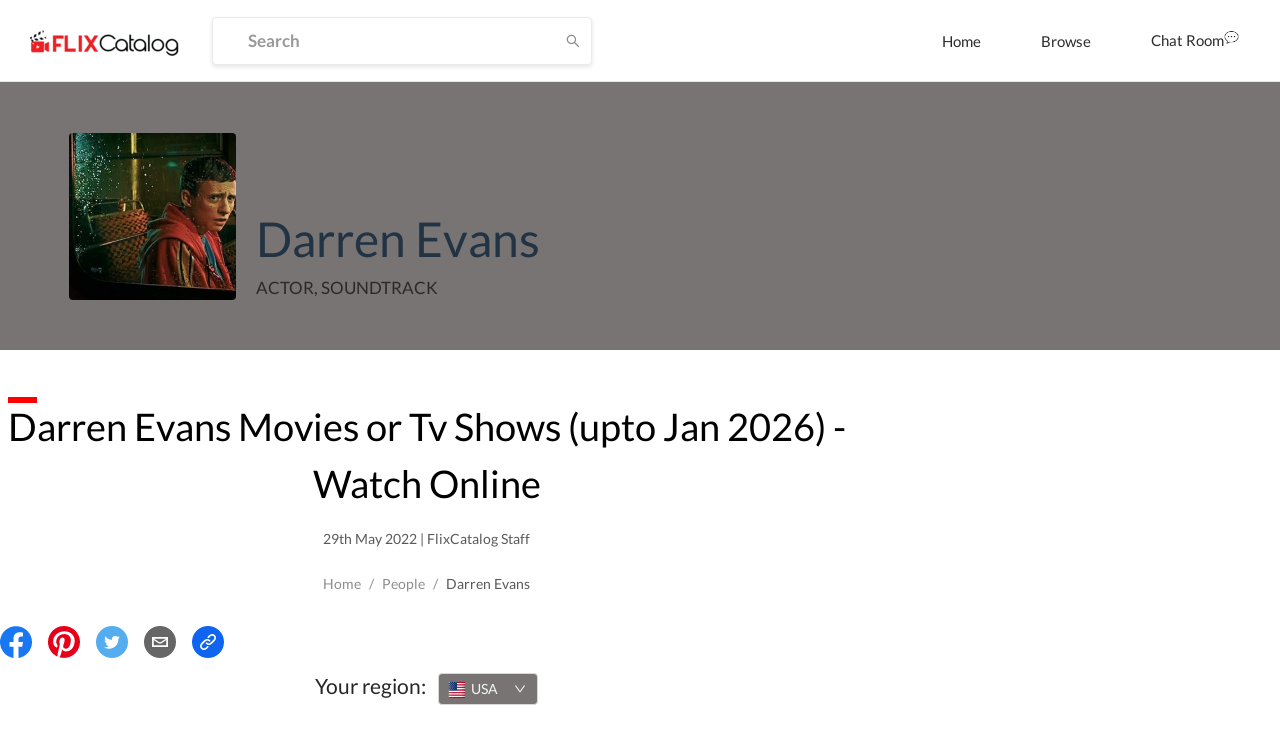

--- FILE ---
content_type: text/html; charset=utf-8
request_url: https://flixcatalog.com/cast/darren-evans-80e22
body_size: 50552
content:
<!DOCTYPE html><html><head><meta name="theme-color" content="#EF584A"/><meta name="description" content=""/><meta name="keywords" content="Movies, Tv Shows, Neflix, Amazon Prime,Prime Video,Hotstar"/><link rel="icon" href="[data-uri]" type="image/png" sizes="16x16"/><link rel="preconnect" href="https://googleads.g.doubleclick.net"/><link rel="preconnect" href="https://image.tmdb.org"/><link rel="preconnect" href="https://ipapi.co"/><link rel="preconnect" href="https://pagead2.googlesyndication.com"/><link rel="preconnect" href="https://fonts.gstatic.com"/><link rel="preconnect" href="https://www.google-analytics.com"/><link rel="preconnect" href="https://tpc.googlesyndication.com"/><link rel="preconnect" href="https://adservice.google.co.in"/><link rel="preconnect" href="https://adservice.google.com"/><link rel="preconnect" href="https://www.googletagservices.com"/><script data-ad-client="ca-pub-9962434457549988" src="https://pagead2.googlesyndication.com/pagead/js/adsbygoogle.js" async=""></script><meta name="viewport" content="width=device-width,minimum-scale=1,initial-scale=1"/><meta charSet="utf-8"/><title>FlixCatalog | Darren Evans</title><meta property="og:title" content="FlixCatalog | Darren Evans"/><meta property="og:url" content="https://flixcatalog.com/cast/darren-evans-80e22"/><meta property="og:image" content="https://flixcatalog.com/image/80e2249a1758adb55c7e08cc4c91a1c36184ce70.jpg"/><meta property="og:description" content="Darren Evans Movies or Tv Shows - Watch Online"/><meta name="twitter:card" content="summary"/><meta name="twitter:title" content="FlixCatalog | Darren Evans"/><meta name="twitter:description" content="Darren Evans Movies or Tv Shows - Watch Online"/><meta property="twitter:image" content="https://flixcatalog.com/image/80e2249a1758adb55c7e08cc4c91a1c36184ce70.jpg"/><meta property="twitter:image:alt" content="Darren Evans"/><meta name="robots" content="index,follow"/><meta name="googlebot" content="index,follow"/><link rel="canonical" href="https://flixcatalog.com/cast/darren-evans-80e22"/><meta name="next-head-count" content="15"/><link rel="preload" href="https://dp62wp976prt6.cloudfront.net/_next/static/css/902efceb.3a87e5a8.chunk.css" as="style"/><link rel="stylesheet" href="https://dp62wp976prt6.cloudfront.net/_next/static/css/902efceb.3a87e5a8.chunk.css"/><link rel="preload" href="https://dp62wp976prt6.cloudfront.net/_next/static/css/14e8a9226077dfbc8b2d1752d6aabefb6ae05f1f.237cf030.chunk.css" as="style"/><link rel="stylesheet" href="https://dp62wp976prt6.cloudfront.net/_next/static/css/14e8a9226077dfbc8b2d1752d6aabefb6ae05f1f.237cf030.chunk.css"/><link rel="preload" href="https://dp62wp976prt6.cloudfront.net/_next/static/css/579edd1e994e166d6858437a2d406fdd733cf665.c8923111.chunk.css" as="style"/><link rel="stylesheet" href="https://dp62wp976prt6.cloudfront.net/_next/static/css/579edd1e994e166d6858437a2d406fdd733cf665.c8923111.chunk.css"/><link rel="preload" href="https://dp62wp976prt6.cloudfront.net/_next/static/css/9415ccbb1ec8384e0f9633e5a8ad99315294231d.331af516.chunk.css" as="style"/><link rel="stylesheet" href="https://dp62wp976prt6.cloudfront.net/_next/static/css/9415ccbb1ec8384e0f9633e5a8ad99315294231d.331af516.chunk.css"/><link rel="preload" href="https://dp62wp976prt6.cloudfront.net/_next/static/css/98993cac92136e8106c22c1d87b2e627ba77fb9d.2762d540.chunk.css" as="style"/><link rel="stylesheet" href="https://dp62wp976prt6.cloudfront.net/_next/static/css/98993cac92136e8106c22c1d87b2e627ba77fb9d.2762d540.chunk.css"/><link rel="preload" href="https://dp62wp976prt6.cloudfront.net/_next/static/css/5f28fdc3189c2696634aee903ed2ae98a29e249c.baba8a58.chunk.css" as="style"/><link rel="stylesheet" href="https://dp62wp976prt6.cloudfront.net/_next/static/css/5f28fdc3189c2696634aee903ed2ae98a29e249c.baba8a58.chunk.css"/><link rel="preload" href="https://dp62wp976prt6.cloudfront.net/_next/static/css/styles.12c853ff.chunk.css" as="style"/><link rel="stylesheet" href="https://dp62wp976prt6.cloudfront.net/_next/static/css/styles.12c853ff.chunk.css"/><link rel="preload" href="https://dp62wp976prt6.cloudfront.net/_next/static/css/074739feae42e82b11e5b65f3a6038d311432680.28dd95a8.chunk.css" as="style"/><link rel="stylesheet" href="https://dp62wp976prt6.cloudfront.net/_next/static/css/074739feae42e82b11e5b65f3a6038d311432680.28dd95a8.chunk.css"/><link rel="preload" href="https://dp62wp976prt6.cloudfront.net/_next/static/css/e8ba00350df5c78907a6ae4702a27192f8c5794c.b75fe3a4.chunk.css" as="style"/><link rel="stylesheet" href="https://dp62wp976prt6.cloudfront.net/_next/static/css/e8ba00350df5c78907a6ae4702a27192f8c5794c.b75fe3a4.chunk.css"/><link rel="preload" href="https://dp62wp976prt6.cloudfront.net/_next/static/8TvbApPlmLWQXRC7ej6Bi/pages/cast/%5Bslug%5D.js" as="script"/><link rel="preload" href="https://dp62wp976prt6.cloudfront.net/_next/static/8TvbApPlmLWQXRC7ej6Bi/pages/_app.js" as="script"/><link rel="preload" href="https://dp62wp976prt6.cloudfront.net/_next/static/chunks/82.4d1c3fabdf92058b86d3.js" as="script"/><link rel="preload" href="https://dp62wp976prt6.cloudfront.net/_next/static/chunks/4d3087828c858606e2033afd24a8f0c20c68cf6d.f1168b440d397f16d021.js" as="script"/><link rel="preload" href="https://dp62wp976prt6.cloudfront.net/_next/static/chunks/99ae85aea27b8f6679cb5e8be519a4647e6a709d.1c8316a6318331eaaccf.js" as="script"/><link rel="preload" href="https://dp62wp976prt6.cloudfront.net/_next/static/chunks/e5c9b040568ca5a7536accab9c407821ba9ac7d2.edf0417ea31a41d00dc8.js" as="script"/><link rel="preload" href="https://dp62wp976prt6.cloudfront.net/_next/static/chunks/074739feae42e82b11e5b65f3a6038d311432680.b7ad85bf6017e887ddbc.js" as="script"/><link rel="preload" href="https://dp62wp976prt6.cloudfront.net/_next/static/chunks/67.5a1257ac105cad6b9c12.js" as="script"/><link rel="preload" href="https://dp62wp976prt6.cloudfront.net/_next/static/chunks/74.f573720a156f3b23773b.js" as="script"/><link rel="preload" href="https://dp62wp976prt6.cloudfront.net/_next/static/chunks/styles.2d8e8d60a7e39ac7ac2a.js" as="script"/><link rel="preload" href="https://dp62wp976prt6.cloudfront.net/_next/static/chunks/37.2c44ea6b9395bc2f740c.js" as="script"/><link rel="preload" href="https://dp62wp976prt6.cloudfront.net/_next/static/chunks/65.368b6f706e63f6579ddf.js" as="script"/><link rel="preload" href="https://dp62wp976prt6.cloudfront.net/_next/static/chunks/4eafec43d565df20fe93619de3871ec135f688c5.928d9e7a7d4a9604a75b.js" as="script"/><link rel="preload" href="https://dp62wp976prt6.cloudfront.net/_next/static/chunks/66.1e59c686543d33bdc7b1.js" as="script"/><link rel="preload" href="https://dp62wp976prt6.cloudfront.net/_next/static/runtime/webpack-255478b3ec68b9c1cb4e.js" as="script"/><link rel="preload" href="https://dp62wp976prt6.cloudfront.net/_next/static/chunks/framework.4e34e44a5a4a34e27a3d.js" as="script"/><link rel="preload" href="https://dp62wp976prt6.cloudfront.net/_next/static/chunks/a43c63d2.aa3bad90a67b9fc1cfaa.js" as="script"/><link rel="preload" href="https://dp62wp976prt6.cloudfront.net/_next/static/chunks/72585f70.758101d66d9adb724352.js" as="script"/><link rel="preload" href="https://dp62wp976prt6.cloudfront.net/_next/static/chunks/902efceb.88da019b72ca68e674f9.js" as="script"/><link rel="preload" href="https://dp62wp976prt6.cloudfront.net/_next/static/chunks/f2aa37744c2a3a763c75b1c727916cc05cf415c0.451cfe8addd97cdde569.js" as="script"/><link rel="preload" href="https://dp62wp976prt6.cloudfront.net/_next/static/chunks/11a4e443a9e2b3576bded6b734b759b72d68e57e.e0d83f0b02c0bf629307.js" as="script"/><link rel="preload" href="https://dp62wp976prt6.cloudfront.net/_next/static/chunks/0fca95e491717d6187b713b35578fe1b4f2501ba.22ec19491b2f8fba2f00.js" as="script"/><link rel="preload" href="https://dp62wp976prt6.cloudfront.net/_next/static/chunks/8848b12ce22a9971f4bc5a367a42fe725eb3b9e5.603b12a9ed882a363df4.js" as="script"/><link rel="preload" href="https://dp62wp976prt6.cloudfront.net/_next/static/chunks/14e8a9226077dfbc8b2d1752d6aabefb6ae05f1f.c2515f9d2a9aab289048.js" as="script"/><link rel="preload" href="https://dp62wp976prt6.cloudfront.net/_next/static/chunks/c0657c442b584030619ce6d2d49aa55d3416c51b.23821ba23618fdde5132.js" as="script"/><link rel="preload" href="https://dp62wp976prt6.cloudfront.net/_next/static/chunks/793fd25dbb53e8fd8acc052df5c1639d5c658945.7caf1d79578fa3f5a08f.js" as="script"/><link rel="preload" href="https://dp62wp976prt6.cloudfront.net/_next/static/chunks/579edd1e994e166d6858437a2d406fdd733cf665.be7b8159b7a02c1081e0.js" as="script"/><link rel="preload" href="https://dp62wp976prt6.cloudfront.net/_next/static/chunks/b67109a6e22160a282f7c6c9ac4a42533ff19e35.8679beda60f94ec71c16.js" as="script"/><link rel="preload" href="https://dp62wp976prt6.cloudfront.net/_next/static/chunks/a1f26442e93df81b6778fbe35301bf3254f5af2f.055f4556bb60f2fb39f6.js" as="script"/><link rel="preload" href="https://dp62wp976prt6.cloudfront.net/_next/static/chunks/aa3041c2d25f2913d66b7e0b9c6d7f7e3b91cb1c.abcc2f808794aaa0f47d.js" as="script"/><link rel="preload" href="https://dp62wp976prt6.cloudfront.net/_next/static/chunks/9415ccbb1ec8384e0f9633e5a8ad99315294231d.fd911519d877059897a0.js" as="script"/><link rel="preload" href="https://dp62wp976prt6.cloudfront.net/_next/static/chunks/1e5e7aa4cff0320b69a78f98fbc0ae7ce1f02e86.9b43da603eb838b9a862.js" as="script"/><link rel="preload" href="https://dp62wp976prt6.cloudfront.net/_next/static/chunks/98993cac92136e8106c22c1d87b2e627ba77fb9d.46d26e1ea130a4e12ca0.js" as="script"/><link rel="preload" href="https://dp62wp976prt6.cloudfront.net/_next/static/chunks/5f28fdc3189c2696634aee903ed2ae98a29e249c.4220ee11f3fd3fe01e6c.js" as="script"/><link rel="preload" href="https://dp62wp976prt6.cloudfront.net/_next/static/chunks/styles.2d8e8d60a7e39ac7ac2a.js" as="script"/><link rel="preload" href="https://dp62wp976prt6.cloudfront.net/_next/static/runtime/main-1c763050f4922b8b777d.js" as="script"/><link rel="preload" href="https://dp62wp976prt6.cloudfront.net/_next/static/chunks/a5b98ea2e564cec3f4fb71b6a4399ee8a7419e84.5dcd39dff39c3b5d1d8d.js" as="script"/><link rel="preload" href="https://dp62wp976prt6.cloudfront.net/_next/static/chunks/bff380faf0021816bc98193877ec590153e8adc0.decbb41ad05e1a6860e1.js" as="script"/><link rel="preload" href="https://dp62wp976prt6.cloudfront.net/_next/static/chunks/074739feae42e82b11e5b65f3a6038d311432680.b7ad85bf6017e887ddbc.js" as="script"/><link rel="preload" href="https://dp62wp976prt6.cloudfront.net/_next/static/chunks/772509cc191430179a8be226481b494118ca2638.b70375c3d182289d2528.js" as="script"/><link rel="preload" href="https://dp62wp976prt6.cloudfront.net/_next/static/chunks/e8ba00350df5c78907a6ae4702a27192f8c5794c.b43f9f5676f829210838.js" as="script"/><style data-styled="daPSkl bnnyJy jNOyuj fYaDbH gIypRj kNdVHy fWcPpa dQeTf gxXnYG dudYYz jfINTf  bzfong elkvUD cxZyrz jcsCGm qUqtE dcocoo dPuyYi jnuKpO gJMBxa cGYPWv cITDCS ifaDIY BZDsg cwWwyX gKPQbE cUxJzY llqJgA kNkhmw crdIlD" data-styled-version="4.4.1">
/* sc-component-id: sc-global-3871889325 */
@font-face{font-family:'Lato';font-style:italic;font-weight:300;font-display:swap;src:local('Lato Light Italic'),local('Lato-LightItalic'), url(https://fonts.gstatic.com/s/lato/v16/S6u_w4BMUTPHjxsI9w2_FQftx9897sxZ.woff2) format('woff2');unicode-range:U+0100-024F,U+0259,U+1E00-1EFF,U+2020,U+20A0-20AB, U+20AD-20CF,U+2113,U+2C60-2C7F,U+A720-A7FF;} @font-face{font-family:'Lato';font-style:italic;font-weight:300;font-display:swap;src:local('Lato Light Italic'),local('Lato-LightItalic'), url(https://fonts.gstatic.com/s/lato/v16/S6u_w4BMUTPHjxsI9w2_Gwftx9897g.woff2) format('woff2');unicode-range:U+0000-00FF,U+0131,U+0152-0153,U+02BB-02BC,U+02C6,U+02DA, U+02DC,U+2000-206F,U+2074,U+20AC,U+2122,U+2191,U+2193,U+2212,U+2215, U+FEFF,U+FFFD;} @font-face{font-family:'Lato';font-style:italic;font-weight:400;font-display:swap;src:local('Lato Italic'),local('Lato-Italic'), url(https://fonts.gstatic.com/s/lato/v16/S6u8w4BMUTPHjxsAUi-qNiXg7eU0.woff2) format('woff2');unicode-range:U+0100-024F,U+0259,U+1E00-1EFF,U+2020,U+20A0-20AB, U+20AD-20CF,U+2113,U+2C60-2C7F,U+A720-A7FF;} @font-face{font-family:'Lato';font-style:italic;font-weight:400;font-display:swap;src:local('Lato Italic'),local('Lato-Italic'), url(https://fonts.gstatic.com/s/lato/v16/S6u8w4BMUTPHjxsAXC-qNiXg7Q.woff2) format('woff2');unicode-range:U+0000-00FF,U+0131,U+0152-0153,U+02BB-02BC,U+02C6,U+02DA, U+02DC,U+2000-206F,U+2074,U+20AC,U+2122,U+2191,U+2193,U+2212,U+2215, U+FEFF,U+FFFD;} @font-face{font-family:'Lato';font-style:italic;font-weight:700;font-display:swap;src:local('Lato Bold Italic'),local('Lato-BoldItalic'), url(https://fonts.gstatic.com/s/lato/v16/S6u_w4BMUTPHjxsI5wq_FQftx9897sxZ.woff2) format('woff2');unicode-range:U+0100-024F,U+0259,U+1E00-1EFF,U+2020,U+20A0-20AB, U+20AD-20CF,U+2113,U+2C60-2C7F,U+A720-A7FF;} @font-face{font-family:'Lato';font-style:italic;font-weight:700;font-display:swap;src:local('Lato Bold Italic'),local('Lato-BoldItalic'), url(https://fonts.gstatic.com/s/lato/v16/S6u_w4BMUTPHjxsI5wq_Gwftx9897g.woff2) format('woff2');unicode-range:U+0000-00FF,U+0131,U+0152-0153,U+02BB-02BC,U+02C6,U+02DA, U+02DC,U+2000-206F,U+2074,U+20AC,U+2122,U+2191,U+2193,U+2212,U+2215, U+FEFF,U+FFFD;} @font-face{font-family:'Lato';font-style:italic;font-weight:900;font-display:swap;src:local('Lato Black Italic'),local('Lato-BlackItalic'), url(https://fonts.gstatic.com/s/lato/v16/S6u_w4BMUTPHjxsI3wi_FQftx9897sxZ.woff2) format('woff2');unicode-range:U+0100-024F,U+0259,U+1E00-1EFF,U+2020,U+20A0-20AB, U+20AD-20CF,U+2113,U+2C60-2C7F,U+A720-A7FF;} @font-face{font-family:'Lato';font-style:italic;font-weight:900;font-display:swap;src:local('Lato Black Italic'),local('Lato-BlackItalic'), url(https://fonts.gstatic.com/s/lato/v16/S6u_w4BMUTPHjxsI3wi_Gwftx9897g.woff2) format('woff2');unicode-range:U+0000-00FF,U+0131,U+0152-0153,U+02BB-02BC,U+02C6,U+02DA, U+02DC,U+2000-206F,U+2074,U+20AC,U+2122,U+2191,U+2193,U+2212,U+2215, U+FEFF,U+FFFD;} @font-face{font-family:'Lato';font-style:normal;font-weight:300;font-display:swap;src:local('Lato Light'),local('Lato-Light'), url(https://fonts.gstatic.com/s/lato/v16/S6u9w4BMUTPHh7USSwaPGQ3q5d0N7w.woff2) format('woff2');unicode-range:U+0100-024F,U+0259,U+1E00-1EFF,U+2020,U+20A0-20AB, U+20AD-20CF,U+2113,U+2C60-2C7F,U+A720-A7FF;} @font-face{font-family:'Lato';font-style:normal;font-weight:300;font-display:swap;src:local('Lato Light'),local('Lato-Light'), url(https://fonts.gstatic.com/s/lato/v16/S6u9w4BMUTPHh7USSwiPGQ3q5d0.woff2) format('woff2');unicode-range:U+0000-00FF,U+0131,U+0152-0153,U+02BB-02BC,U+02C6,U+02DA, U+02DC,U+2000-206F,U+2074,U+20AC,U+2122,U+2191,U+2193,U+2212,U+2215, U+FEFF,U+FFFD;} @font-face{font-family:'Lato';font-style:normal;font-weight:400;font-display:swap;src:local('Lato Regular'),local('Lato-Regular'), url(https://fonts.gstatic.com/s/lato/v16/S6uyw4BMUTPHjxAwXiWtFCfQ7A.woff2) format('woff2');unicode-range:U+0100-024F,U+0259,U+1E00-1EFF,U+2020,U+20A0-20AB, U+20AD-20CF,U+2113,U+2C60-2C7F,U+A720-A7FF;} @font-face{font-family:'Lato';font-style:normal;font-weight:400;font-display:swap;src:local('Lato Regular'),local('Lato-Regular'), url(https://fonts.gstatic.com/s/lato/v16/S6uyw4BMUTPHjx4wXiWtFCc.woff2) format('woff2');unicode-range:U+0000-00FF,U+0131,U+0152-0153,U+02BB-02BC,U+02C6,U+02DA, U+02DC,U+2000-206F,U+2074,U+20AC,U+2122,U+2191,U+2193,U+2212,U+2215, U+FEFF,U+FFFD;} @font-face{font-family:'Lato';font-style:normal;font-weight:700;font-display:swap;src:local('Lato Bold'),local('Lato-Bold'), url(https://fonts.gstatic.com/s/lato/v16/S6u9w4BMUTPHh6UVSwaPGQ3q5d0N7w.woff2) format('woff2');unicode-range:U+0100-024F,U+0259,U+1E00-1EFF,U+2020,U+20A0-20AB, U+20AD-20CF,U+2113,U+2C60-2C7F,U+A720-A7FF;} @font-face{font-family:'Lato';font-style:normal;font-weight:700;font-display:swap;src:local('Lato Bold'),local('Lato-Bold'), url(https://fonts.gstatic.com/s/lato/v16/S6u9w4BMUTPHh6UVSwiPGQ3q5d0.woff2) format('woff2');unicode-range:U+0000-00FF,U+0131,U+0152-0153,U+02BB-02BC,U+02C6,U+02DA, U+02DC,U+2000-206F,U+2074,U+20AC,U+2122,U+2191,U+2193,U+2212,U+2215, U+FEFF,U+FFFD;} @font-face{font-family:'Lato';font-style:normal;font-weight:900;font-display:swap;src:local('Lato Black'),local('Lato-Black'), url(https://fonts.gstatic.com/s/lato/v16/S6u9w4BMUTPHh50XSwaPGQ3q5d0N7w.woff2) format('woff2');unicode-range:U+0100-024F,U+0259,U+1E00-1EFF,U+2020,U+20A0-20AB, U+20AD-20CF,U+2113,U+2C60-2C7F,U+A720-A7FF;} @font-face{font-family:'Lato';font-style:normal;font-weight:900;font-display:swap;src:local('Lato Black'),local('Lato-Black'), url(https://fonts.gstatic.com/s/lato/v16/S6u9w4BMUTPHh50XSwiPGQ3q5d0.woff2) format('woff2');unicode-range:U+0000-00FF,U+0131,U+0152-0153,U+02BB-02BC,U+02C6,U+02DA, U+02DC,U+2000-206F,U+2074,U+20AC,U+2122,U+2191,U+2193,U+2212,U+2215, U+FEFF,U+FFFD;} *{box-sizing:inherit;-webkit-font-smoothing:antialiased;-moz-osx-font-smoothing:grayscale;} *::before,*::after{box-sizing:inherit;} ::-webkit-scrollbar{width:6px;height :3px;} ::-webkit-scrollbar-track{background:transparent;} ::-webkit-scrollbar-thumb{background:#EF584A;} ::selection{background:#EF584A;color:#ffffff;} html{box-sizing:border-box;-ms-overflow-style:scrollbar;} html,html a,h1,h2,h3,h4,h5,h6,a,p,li,dl,th,dt,input,textarea,span,div{font-family:'Lato',sans-serif;-webkit-font-smoothing:antialiased;-moz-osx-font-smoothing:grayscale;text-shadow:1px 1px 1px rgba(0,0,0,0.004);-webkit-tap-highlight-color:rgba(0,0,0,0);-webkit-tap-highlight-color:transparent;} body{margin:0;padding:0;overflow-x:hidden;font-family:'Lato',sans-serif;-webkit-tap-highlight-color:transparent;} ul{margin:0;padding:0;} li{list-style-type:none;} a:hover{color :#EF584A;-webkit-text-decoration:none;text-decoration:none;} img{max-width:100%;height:auto;} .{max-height :350px;} #root > .ant-layout,#__next > .ant-layout{min-height:100vh;overflow:hidden;background-color:#ffffff;} #root > .ant-layout .hotel-submission-form .ant-progress-outer,#__next > .ant-layout .hotel-submission-form .ant-progress-outer{position:fixed;z-index:9;left:0;top:auto;} #root > .ant-layout .hotel-submission-form .gm-style > input[type="text"],#__next > .ant-layout .hotel-submission-form .gm-style > input[type="text"]{left:9px !important;top:46px !important;text-overflow:ellipsis;overflow:hidden;white-space:nowrap;} #root > .ant-layout .hotel-submission-form .hotel-form-location .ant-card-head-title,#__next > .ant-layout .hotel-submission-form .hotel-form-location .ant-card-head-title{font-size:15px;line-height:18px;font-weight:700;color:#2C2C2C;} #root > .ant-layout .hotel-submission-form .hotel-form-location .ant-card-body p,#__next > .ant-layout .hotel-submission-form .hotel-form-location .ant-card-body p{display:-webkit-box;display:-webkit-flex;display:-ms-flexbox;display:flex;color:#777777;-webkit-box-pack:start;-webkit-justify-content:flex-start;-ms-flex-pack:start;justify-content:flex-start;} #root > .ant-layout .hotel-submission-form .hotel-form-location .ant-card-body p strong,#__next > .ant-layout .hotel-submission-form .hotel-form-location .ant-card-body p strong{color:#2C2C2C;width:30%;} .ant-spin{color :#EF584A;} .ant-spin-dot-item{background-color:#EF584A;} .ant-spin-text{color :#EF584A;} .ant-modal-title{font-size :20px;font-weight:700;} .ant-modal-body .ant-input{font-size:17px;font-weight:700;color:#2C2C2C;border-radius:4px;border:1px solid #EBEBEB;box-shadow:0 2px 4px rgba(0,0,0,0.1);background-color:#ffffff;height:48px;min-width:335px;overflow:hidden;text-overflow:ellipsis;white-space:nowrap;-webkit-transition:all 0.3s ease;transition:all 0.3s ease;} @media only screen and (max-width:1200px){.ant-modal-body .ant-input{min-width:270px;}} @media only screen and (max-width:480px){.ant-modal-body .ant-input{min-width:calc(100% - 50px);}} .ant-modal-body .ant-input:hover{border-color :#EF584A;} .ant-modal-body .ant-checkbox-group{display:-webkit-box;display:-webkit-flex;display:-ms-flexbox;display:flex;-webkit-flex-direction:row;-ms-flex-direction:row;flex-direction:row;-webkit-flex-wrap:wrap;-ms-flex-wrap:wrap;flex-wrap:wrap;} .ant-modal-body .ant-checkbox-group .ant-checkbox-group-item{min-width :105px;} .ant-modal-body .ant-checkbox-group .ant-checkbox-group-item .ant-checkbox .ant-checkbox-inner{border-color:#909090;} .ant-modal-body .ant-checkbox-group .ant-checkbox-group-item .ant-checkbox .ant-checkbox-input{max-width:50px;} .ant-modal-body .ant-checkbox-group .ant-checkbox-group-item .ant-checkbox.ant-checkbox-checked .ant-checkbox-inner{border-color:#EF584A;background-color:#EF584A;} .ant-modal-body .ant-checkbox-group .ant-checkbox-group-item .ant-checkbox.ant-checkbox-checked::after{display:none;} .ant-modal-body .ant-checkbox-group .ant-checkbox-group-item span{color:#2C2C2C;font-size:15px;} .ant-modal-body .ant-checkbox-group .ant-checkbox-group-item:hover .ant-checkbox .ant-checkbox-inner{border-color:#EF584A;} .isHeaderSticky .sticky-inner-wrapper .navbar.is_transparent{background-color:#ffffff;box-shadow:0 0 20px rgba(0,0,0,0.1);} .isHeaderSticky .sticky-inner-wrapper .navbar.is_transparent .ant-menu li a{color:#2C2C2C;} .isHeaderSticky .sticky-inner-wrapper .navbar.is_transparent .ant-menu li a.active{border-bottom:3px solid #EF584A;} .isHeaderSticky .sticky-inner-wrapper .navbar.is_transparent .auth_menu .ant-menu li:last-child a{color:#ffffff;} .isHeaderSticky .sticky-inner-wrapper nav.transparent{background-color:#ffffff;box-shadow:0 0 20px rgba(0,0,0,0.1);} .isHeaderSticky .sticky-inner-wrapper nav.transparent .hamburg-btn > span{background-color:#2C2C2C;} .ant-popover.profile_menu{z-index:9999;} .ant-popover .ant-popover-content .ant-popover-inner .ant-popover-inner-content ul.ant-menu{border:0;} .ant-popover .ant-popover-content .ant-popover-inner .ant-popover-inner-content ul.ant-menu.account_menu li{color:#2C2C2C;font-size:15px;line-height:18px;font-weight:400;height:auto;-webkit-transition:color 0.2s ease-in-out;transition:color 0.2s ease-in-out;} .ant-popover .ant-popover-content .ant-popover-inner .ant-popover-inner-content ul.ant-menu.account_menu li.ant-menu-item-selected,.ant-popover .ant-popover-content .ant-popover-inner .ant-popover-inner-content ul.ant-menu.account_menu li.ant-menu-item-active{background-color:transparent;} .ant-popover .ant-popover-content .ant-popover-inner .ant-popover-inner-content ul.ant-menu.account_menu li a{padding:8px 0;color:#2C2C2C;-webkit-transition:color 0.2s ease-in-out;transition:color 0.2s ease-in-out;} .ant-popover .ant-popover-content .ant-popover-inner .ant-popover-inner-content ul.ant-menu.account_menu li a:hover{color:#EF584A;} .ant-popover .ant-popover-content .ant-popover-inner .ant-popover-inner-content ul.ant-menu.account_menu li a.active{font-weight:700;color:#EF584A;} .ant-popover .ant-popover-content .ant-popover-inner .ant-popover-inner-content ul.ant-menu.account_menu li button{padding:0;border:0;cursor:pointer;padding:8px 0;background-color:transparent;-webkit-transition:color 0.2s ease-in-out;transition:color 0.2s ease-in-out;} .ant-popover .ant-popover-content .ant-popover-inner .ant-popover-inner-content ul.ant-menu.account_menu li button:hover{color:#EF584A;} .ant-popover .ant-popover-content .ant-popover-inner .ant-popover-inner-content ul.ant-menu.account_menu li button:focus{outline:none;} .DateRangePicker .DateRangePickerInput .DateRangePicker_picker .DayPicker_weekHeader .DayPicker_weekHeader_ul .DayPicker_weekHeader_li{color:#2C2C2C;} .DateRangePicker .DateRangePickerInput .DateRangePicker_picker .DayPicker_weekHeader .DayPicker_weekHeader_ul .DayPicker_weekHeader_li small{font-size:13px;} .DateRangePicker .DateRangePickerInput .DateRangePicker_picker .DayPicker_focusRegion .CalendarMonthGrid .CalendarMonth .CalendarMonth_caption{font-size:16px;color:#2C2C2C;} .DateRangePicker .DateRangePickerInput .DateRangePicker_picker .DayPickerNavigation .DayPickerNavigation_button:focus{outline:none;} .DateRangePicker .DateRangePickerInput .DateRangePicker_picker .DayPickerKeyboardShortcuts_buttonReset:focus{outline:none;} .ant-tooltip{font-size:13px;font-weight:700;} .ant-tooltip.ant-tooltip-placement-top .ant-tooltip-arrow{border-top-color:#EF584A;} .ant-tooltip .ant-tooltip-inner{box-shadow:none;text-align:center;border-radius:4px;min-height:26px;padding:7px 10px;background-color :#333333;} .ant-select-dropdown .ant-select-dropdown-menu .ant-select-dropdown-menu-item{padding:12px 12px;line-height:1;} .ant-select-dropdown .ant-select-dropdown-menu .ant-select-dropdown-menu-item.ant-select-dropdown-menu-item-active{background-color:rgba(0,132,137,0.1);} .view_with__popup.room_guest__component.active{min-height:54px;} .view_with__popup.room_guest__component.alt .popup_container #popup > div > div{padding:0;} .view_with__popup.room_guest__component.alt.active{min-height:inherit;} .ant-dropdown.social_share_menu{z-index:9999 !important;} .ant-dropdown.social_share_menu .ant-menu{padding:7px 0;min-width:150px;border:0;border-radius:4px;box-shadow:0 2px 8px rgba(0,0,0,0.15);} .ant-dropdown.social_share_menu .ant-menu .ant-menu-item{margin:0;padding:0;height:inherit;line-height:inherit;} .ant-dropdown.social_share_menu .ant-menu .ant-menu-item > div{padding:15px 20px;color:#2C2C2C;} .ant-dropdown.social_share_menu .ant-menu .ant-menu-item > div svg{margin-right:8px;} .ant-dropdown.social_share_menu .ant-menu .ant-menu-item:hover{background-color:#F7F7F7;} .ant-drawer,.ant-modal-mask,.ant-modal-wrap{z-index:99999 !important;} .ant-drawer.filter_drawer{pointer-events:none;} .ant-drawer.filter_drawer .ant-drawer-mask{display:none;} .ant-drawer.filter_drawer.ant-drawer-bottom.ant-drawer-open .ant-drawer-content-wrapper{box-shadow:none;} .ant-drawer.filter_drawer .ant-drawer-content-wrapper{height:calc(100vh - 152px) !important;pointer-events:all;} .ant-drawer.filter_drawer .ant-drawer-content-wrapper .ant-drawer-wrapper-body{height:100%;} .ant-drawer.filter_drawer .ant-drawer-content-wrapper .ant-drawer-wrapper-body .ant-drawer-body{height:100%;padding-top:0;overflow:hidden;} .ant-modal-wrap .ant-modal-content{box-shadow:0 1px 10px rgba(0,0,0,0.16);} .ant-modal-wrap.review_modal .ant-modal{max-width:1170px;box-sizing:border-box;} @media only screen and (max-width:1260px){.ant-modal-wrap.review_modal .ant-modal{padding-left:30px;padding-right:30px;}} @media only screen and (max-width:767px){.ant-modal-wrap.review_modal .ant-modal{top:0;padding:0;margin-top:0;margin-bottom:0;}} .ant-modal-wrap.review_modal .ant-modal .ant-modal-body{padding-left:60px;padding-right:60px;padding-bottom:60px;padding-top:30px;} @media only screen and (max-width:1260px){.ant-modal-wrap.review_modal .ant-modal .ant-modal-body{padding:40px 30px;}} .ant-modal-wrap.review_modal .image_uploader{display:-webkit-box;display:-webkit-flex;display:-ms-flexbox;display:flex;-webkit-flex-direction:row-reverse;-ms-flex-direction:row-reverse;flex-direction:row-reverse;-webkit-box-pack:end;-webkit-justify-content:flex-end;-ms-flex-pack:end;justify-content:flex-end;} @media only screen and (max-width:667px){.ant-modal-wrap.review_modal .image_uploader{-webkit-flex-wrap:wrap;-ms-flex-wrap:wrap;flex-wrap:wrap;}} @media only screen and (max-width:667px){.ant-modal-wrap.review_modal .image_uploader .ant-upload{margin-bottom:10px;}} .ant-modal-wrap.review_modal .image_uploader .ant-upload.ant-upload-drag{border:0;border-radius:0;background:transparent;} .ant-modal-wrap.review_modal .image_uploader .ant-upload.ant-upload-drag .ant-upload{padding:0;display:block;width:auto;height:auto;} .ant-modal-wrap.review_modal .image_uploader .ant-upload.ant-upload-drag-hover .image-drag-area{border-color:#48bdc1;} .ant-modal-wrap.review_modal .image_uploader .ant-upload-list{float:none;display:-webkit-box;display:-webkit-flex;display:-ms-flexbox;display:flex;} .ant-modal-wrap.review_modal .image_uploader .ant-upload-list .ant-upload-list-item{width:125px;height:125px;border-radius:3px;} .ant-modal-wrap.review_modal .image_uploader .ant-upload-drag-container{display:block;} .gm-style-iw-c{box-shadow:none !important;} .gm-style-iw{padding:0 !important;border-radius:3px !important;width:270px !important;z-index:1;} .gm-style-iw .gm-style-iw-d{overflow-y:auto !important;overflow-x:hidden !important;max-width:100% !important;} .gm-style-iw .info_window_card{width:270px;margin-bottom:0;} .gm-style-iw .info_window_card > div > img{width:100%;height:190px;object-fit:cover;border-bottom-left-radius:0;border-bottom-right-radius:0;} .gm-style-iw .info_window_card .content_wrapper{padding:10px 15px 20px;} .gm-style-iw button[title="Close"].gm-ui-hover-effect{width:26px !important;height:26px !important;padding:6px !important;border-radius:50%;margin:0 !important;top:14px !important;right:11px !important;opacity:1;-webkit-align-items:center;-webkit-box-align:center;-ms-flex-align:center;align-items:center;display:-webkit-inline-box !important;display:-webkit-inline-flex !important;display:-ms-inline-flexbox !important;display:inline-flex !important;background-color:#ffffff !important;box-shadow:0 3px 6px rgba(0,0,0,0.16);} .gm-style-iw button[title="Close"].gm-ui-hover-effect > img{margin:0 !important;} .ant-modal-wrap.image_gallery_modal .ant-modal{top:50px;} .ant-modal-wrap.image_gallery_modal .ant-modal .ant-modal-content{box-shadow:none;padding:0 30px;background:transparent;} @media only screen and (max-width:480px){.ant-modal-wrap.image_gallery_modal .ant-modal .ant-modal-content{padding:0 20px;}} .ant-modal-wrap.image_gallery_modal .ant-modal .ant-modal-content .ant-modal-body{max-width:1170px;padding:0;margin:0 auto;} @media only screen and (max-width:1440px){.ant-modal-wrap.image_gallery_modal .ant-modal .ant-modal-content .ant-modal-body{position:relative;}} .ant-modal-wrap.image_gallery_modal .ant-modal .image_gallery_close{background:transparent;border:0;width:60px;height:60px;position:absolute;top:-20px;right:40px;} .ant-modal-wrap.image_gallery_modal .ant-modal .image_gallery_close:focus,.ant-modal-wrap.image_gallery_modal .ant-modal .image_gallery_close:hover{outline:none;} @media only screen and (max-width:1440px){.ant-modal-wrap.image_gallery_modal .ant-modal .image_gallery_close{top:0;right:0;}.ant-modal-wrap.image_gallery_modal .ant-modal .image_gallery_close svg path{opacity:0.8;fill:#ffffff;-webkit-transition:all 0.3s ease;transition:all 0.3s ease;}.ant-modal-wrap.image_gallery_modal .ant-modal .image_gallery_close:hover svg path{opacity:1;}} .quantity button.btn svg{fill:#EF584A;} .quantity input[type="number"],.quantity input[type="number"].qnt-input{color:#2C2C2C;} .mobile-header.ant-drawer{z-index:10000;} .mobile-header .ant-drawer-body{padding:0;} .mobile-header .ant-drawer-body .auth-menu{border:0;display:-webkit-box;display:-webkit-flex;display:-ms-flexbox;display:flex;margin:0 0 30px;padding:25px 20px;-webkit-align-items:center;-webkit-box-align:center;-ms-flex-align:center;align-items:center;background-color:#F7F7F7;} .mobile-header .ant-drawer-body .auth-menu li{height:auto;line-height:1;padding:0;margin:0;} .mobile-header .ant-drawer-body .auth-menu li.ant-menu-item-selected,.mobile-header .ant-drawer-body .auth-menu li.ant-menu-item-active{background-color:transparent;} .mobile-header .ant-drawer-body .auth-menu li a{display:-webkit-inline-box;display:-webkit-inline-flex;display:-ms-inline-flexbox;display:inline-flex;-webkit-align-items:center;-webkit-box-align:center;-ms-flex-align:center;align-items:center;-webkit-box-pack:center;-webkit-justify-content:center;-ms-flex-pack:center;justify-content:center;padding:12px 15px;border-radius:3px;font-size:15px;font-weight:700;color:#2C2C2C;} .mobile-header .ant-drawer-body .auth-menu li:last-child a{color:#ffffff;background-color:#EF584A;-webkit-transition:opacity 0.2s ease;transition:opacity 0.2s ease;} .mobile-header .ant-drawer-body .auth-menu li:last-child a:hover{opacity:0.9;} .mobile-header .ant-drawer-body .main-menu{border:0;padding-top:30px;} .mobile-header .ant-drawer-body .main-menu li{padding:0;} .mobile-header .ant-drawer-body .main-menu li.ant-menu-item-selected,.mobile-header .ant-drawer-body .main-menu li.ant-menu-item-active{background-color:transparent;} .mobile-header .ant-drawer-body .main-menu li a{font-size:15px;padding:0 31px;border-left:4px solid transparent;color:#2C2C2C;} .mobile-header .ant-drawer-body .main-menu li a.active{font-weight:700;border-color:#EF584A;color:#EF584A;} .mobile-header .ant-drawer-body .main-menu li button{display:block;text-align:left;width:100%;border:0;padding:0 32px;cursor:pointer;background-color:transparent;color:#2C2C2C;-webkit-transition:color 0.3s cubic-bezier(0.645,0.045,0.355,1);transition:color 0.3s cubic-bezier(0.645,0.045,0.355,1);} .mobile-header .ant-drawer-body .main-menu li button:hover{color:#EF584A;} .mobile-header .ant-drawer-body .main-menu li buttonfocus{outline:0;} .mobile-header .ant-drawer-body .main-menu li:hover a{color:#EF584A;} .pac-container{border:0;z-index:99999;padding:5px 0;margin-top:0;border-radius:3px;box-shadow:0 15px 46px -10px rgba(26,26,29,0.3);} @media only screen and (max-width:991px){.pac-container{margin-top:0;}} .pac-container::after{display:none;} .pac-container .pac-item{border-top:0;line-height:30px;padding:10px 14px;cursor:pointer;font-size:13px;color:#909090;} .pac-container .pac-item .pac-icon{margin-top:6px;} .pac-container .pac-item .pac-item-query{font-size:15px;font-weight:600;color:#2C2C2C;} .pac-container .pac-item .pac-item-query .pac-matched{font-weight:700;color:#000000;} .pac-container .pac-item:hover{background-color:#F7F7F7;} .reservation_modal .ant-modal{width:100% !important;max-width:450px;padding:0 15px;} .reservation_modal .ant-modal-content{box-shadow:none;} .reservation_modal .ant-modal-content .ant-modal-body{padding:0;position:relative;} .reservation_modal .ant-modal-content .ant-modal-body .reservation_sidebar{box-shadow:0 1px 10px rgba(0,0,0,0.16);} .reservation_modal .ant-modal-content .ant-modal-body .reservation_sidebar header{padding-top:50px;padding-bottom:20px;border-color:#EBEBEB;} @media only screen and (max-width:375px){.reservation_modal .ant-modal-content .ant-modal-body .reservation_sidebar header{padding-top:30px;}} .reservation_modal .ant-modal-content .ant-modal-body .reservation_sidebar .DateInput__small{width:112px;} .reservation_modal .ant-modal-content .ant-modal-body .reservation_sidebar input,.reservation_modal .ant-modal-content .ant-modal-body .reservation_sidebar .DateRangePickerInput{padding:0 9px;} .reservation_modal .ant-modal-content .ant-modal-body .reservation_sidebar footer{border-color:#EBEBEB;} .reservation_modal .ant-modal-content .ant-modal-body > button.close{border:0;padding:0;top:15px;right:15px;height:auto;line-height:1;position:absolute;font-size:32px;background-color:transparent;color:#909090;-webkit-transition:all 0.3s ease;transition:all 0.3s ease;} @media only screen and (max-width:375px){.reservation_modal .ant-modal-content .ant-modal-body > button.close{top:10px;right:10px;font-size:25px;}} .reservation_modal .ant-modal-content .ant-modal-body > button.close:hover,.reservation_modal .ant-modal-content .ant-modal-body > button.close:focus{outline:none;color:#2C2C2C;} .reservation_modal .ant-modal-content .ant-modal-body > button.close::after{display:none;} .reservation_sidebar{padding:0 !important;background-color:#ffffff;} .reservation_sidebar header{padding-bottom:27px;margin-bottom:29px;padding:25px 30px 26px 30px;border-bottom:1px solid #EBEBEB;} @media only screen and (max-width:375px){.reservation_sidebar header{padding:25px 15px 26px 15px;}} .reservation_sidebar header a:hover{color:#31b8bd;} .reservation_sidebar p{color:#2C2C2C;font-size:15px;font-weight:400;} .reservation_sidebar p a{color:#EF584A;font-weight:700;} .reservation_sidebar p a:hover,.reservation_sidebar p a:focus{outline:0;color:#EF584Ad1;-webkit-text-decoration:underline;text-decoration:underline;} .reservation_sidebar footer{padding:25px 30px 28px 30px;margin-top:29px;border-top:1px solid #EBEBEB;} @media only screen and (max-width:375px){.reservation_sidebar footer{padding:20px 15px 25px 15px;}} .reservation_sidebar footer p{margin-bottom:0;}
/* sc-component-id: Logostyle__LogoArea-sc-1wxz4q2-0 */
.fYaDbH h3{color:#EF584A;text-transform:capitalize;font-size:22px;font-weight:700;}
/* sc-component-id: Headerstyle__HeaderWrapper-sc-1ty0ro0-0 */
.daPSkl{width:100%;} @media only screen and (max-width:991px){.daPSkl .transparent .navbar_search{display:none;}}
/* sc-component-id: Headerstyle__MobileNavbar-sc-1ty0ro0-1 */
.dudYYz{display:none;padding:0 25px;-webkit-align-items:center;-webkit-box-align:center;-ms-flex-align:center;align-items:center;-webkit-box-pack:justify;-webkit-justify-content:space-between;-ms-flex-pack:justify;justify-content:space-between;min-height:82px;width:100%;} @media only screen and (max-width:990px){.dudYYz{display:-webkit-box;display:-webkit-flex;display:-ms-flexbox;display:flex;}} .dudYYz a:hover{color:#EF584A;} .dudYYz.default{border-bottom:1px solid #E6E6E6;background-color:#ffffff;} .dudYYz .hamburg-btn{border:0;padding:0;width:auto;height:auto;background-color:transparent;} .dudYYz .hamburg-btn > span{display:block;width:20px;height:2px;margin:4px 0;border-radius:5px;background-color:#2C2C2C;-webkit-transition:all 0.3s ease;transition:all 0.3s ease;} .dudYYz .hamburg-btn:hover,.dudYYz .hamburg-btn.active{background-color:transparent;} .dudYYz .hamburg-btn:hover > span,.dudYYz .hamburg-btn.active > span{width:23px;background-color:#EF584A;} .dudYYz .hamburg-btn::after{display:none;} .dudYYz.transparent{position:fixed;z-index:9999;} .dudYYz.transparent .hamburg-btn > span{background-color:#2C2C2C;}
/* sc-component-id: Headerstyle__LogoArea-sc-1ty0ro0-2 */
.jfINTf{display:-webkit-box;display:-webkit-flex;display:-ms-flexbox;display:flex;-webkit-align-items:center;-webkit-box-align:center;-ms-flex-align:center;align-items:center;margin:auto;} .jfINTf > a{-webkit-flex-shrink:0;-ms-flex-negative:0;flex-shrink:0;margin-right:27px;} @media only screen and (max-width:480px){.jfINTf > a{margin-right:20px;}} @media only screen and (max-width:380px){.jfINTf > a{margin-right:10px;}} .jfINTf > a img{height:28px;max-width:inherit;}
/* sc-component-id: Headerstyle__NavbarSearchWrapper-sc-1ty0ro0-7 */
.gIypRj{display:-webkit-box;display:-webkit-flex;display:-ms-flexbox;display:flex;-webkit-align-items:center;-webkit-box-align:center;-ms-flex-align:center;align-items:center;position:relative;} @media only screen and (max-width:480px){.gIypRj{padding-right:25px;box-sizing:border-box;}} @media only screen and (max-width:375px){.gIypRj{padding-left:15px;}} @media only screen and (max-width:325px){.gIypRj{padding-left:5px;}} .gIypRj #mobile_search{font-size:17px;font-weight:700;padding-left:35px;padding-right:30px;color:#2C2C2C;border-radius:4px;border-color:#ef584a;border:1px solid #EBEBEB;box-shadow:0 2px 4px rgba(0,0,0,0.1);background-color:#ffffff;height:48px;min-width:380px;overflow:hidden;text-overflow:ellipsis;white-space:nowrap;-webkit-transition:all 0.3s ease;transition:all 0.3s ease;} @media only screen and (max-width:1200px){.gIypRj #mobile_search{min-width:320px;}} @media only screen and (max-width:380px){.gIypRj #mobile_search{min-width:calc(100% - 80px);margin-top:7px;border:0px;height:32px;padding-left:20px;}.gIypRj #mobile_search::-webkit-input-placeholder{font-weight:200px;color:#999999;font-size:15px;}.gIypRj #mobile_search::-moz-placeholder{font-weight:200px;color:#999999;font-size:15px;}.gIypRj #mobile_search:-ms-input-placeholder{font-weight:200px;color:#999999;font-size:15px;}.gIypRj #mobile_search::placeholder{font-weight:200px;color:#999999;font-size:15px;}.gIypRj #mobile_search:hover,.gIypRj #mobile_search:focus{border-color:#EF584A !important;box-shadow:0 0px 0px rgba(0,0,0,0.1),0 4px 2px rgba(26,26,29,0.08);}} @media only screen and (max-width:480px){.gIypRj #mobile_search{min-width:calc(100% - 50px);margin-top:7px;border:0px;height:32px;padding-left:20px;}.gIypRj #mobile_search::-webkit-input-placeholder{font-weight:200px;color:#999999;font-size:15px;}.gIypRj #mobile_search::-moz-placeholder{font-weight:200px;color:#999999;font-size:15px;}.gIypRj #mobile_search:-ms-input-placeholder{font-weight:200px;color:#999999;font-size:15px;}.gIypRj #mobile_search::placeholder{font-weight:200px;color:#999999;font-size:15px;}.gIypRj #mobile_search:hover,.gIypRj #mobile_search:focus{border-color:#EF584A !important;box-shadow:0 0px 0px rgba(0,0,0,0.1),0 4px 2px rgba(26,26,29,0.08);}} @media only screen and (max-width:320px){.gIypRj #mobile_search{min-width:calc(100% - 80px);padding-left:10px;height:25px;}.gIypRj #mobile_search::-webkit-input-placeholder{font-weight:200px;color:#999999;font-size:12px;}.gIypRj #mobile_search::-moz-placeholder{font-weight:200px;color:#999999;font-size:12px;}.gIypRj #mobile_search:-ms-input-placeholder{font-weight:200px;color:#999999;font-size:12px;}.gIypRj #mobile_search::placeholder{font-weight:200px;color:#999999;font-size:12px;}} .gIypRj #mobile_search::-webkit-input-placeholder{font-weight:200px;color:#999999;} .gIypRj #mobile_search::-moz-placeholder{font-weight:200px;color:#999999;} .gIypRj #mobile_search:-ms-input-placeholder{font-weight:200px;color:#999999;} .gIypRj #mobile_search::placeholder{font-weight:200px;color:#999999;} .gIypRj #mobile_search:hover,.gIypRj #mobile_search:focus{border-color:#EBEBEB;box-shadow:0 2px 4px rgba(0,0,0,0.1),0 4px 12px rgba(26,26,29,0.08);} .gIypRj > svg{position:absolute;z-index:1;top:auto;} .gIypRj > svg.map-marker{left:14px;right:auto;} .gIypRj > svg.target{right:10px;left:auto;} @media only screen and (max-width:480px){.gIypRj > svg.target{right:25px;}} .gIypRj #nav_search{font-size:17px;font-weight:700;padding-left:35px;padding-right:30px;color:#2C2C2C;border-radius:4px;border-color:#ef584a;border:1px solid #EBEBEB;box-shadow:0 2px 4px rgba(0,0,0,0.1);background-color:#ffffff;height:48px;min-width:380px;overflow:hidden;text-overflow:ellipsis;white-space:nowrap;-webkit-transition:all 0.3s ease;transition:all 0.3s ease;} @media only screen and (max-width:1200px){.gIypRj #nav_search{min-width:320px;}} @media only screen and (max-width:380px){.gIypRj #nav_search{min-width:calc(100% - 80px);margin-top:7px;border:0px;height:32px;padding-left:20px;}.gIypRj #nav_search::-webkit-input-placeholder{font-weight:200px;color:#999999;font-size:15px;}.gIypRj #nav_search::-moz-placeholder{font-weight:200px;color:#999999;font-size:15px;}.gIypRj #nav_search:-ms-input-placeholder{font-weight:200px;color:#999999;font-size:15px;}.gIypRj #nav_search::placeholder{font-weight:200px;color:#999999;font-size:15px;}.gIypRj #nav_search:hover,.gIypRj #nav_search:focus{min-width:70vw;left:-20%;height:50px;border-color:#EF584A !important;box-shadow:0 0px 0px rgba(0,0,0,0.1),0 4px 2px rgba(26,26,29,0.08);}} @media only screen and (max-width:480px){.gIypRj #nav_search{min-width:calc(100% - 50px);margin-top:7px;border:0px;height:32px;padding-left:20px;}.gIypRj #nav_search::-webkit-input-placeholder{font-weight:200px;color:#999999;font-size:15px;}.gIypRj #nav_search::-moz-placeholder{font-weight:200px;color:#999999;font-size:15px;}.gIypRj #nav_search:-ms-input-placeholder{font-weight:200px;color:#999999;font-size:15px;}.gIypRj #nav_search::placeholder{font-weight:200px;color:#999999;font-size:15px;}.gIypRj #nav_search:hover,.gIypRj #nav_search:focus{min-width:70vw;left:-20%;height:50px;border-color:#EF584A !important;box-shadow:0 0px 0px rgba(0,0,0,0.1),0 4px 2px rgba(26,26,29,0.08);}} @media only screen and (max-width:320px){.gIypRj #nav_search{min-width:calc(100% - 80px);padding-left:10px;height:25px;}.gIypRj #nav_search::-webkit-input-placeholder{font-weight:200px;color:#999999;font-size:12px;}.gIypRj #nav_search::-moz-placeholder{font-weight:200px;color:#999999;font-size:12px;}.gIypRj #nav_search:-ms-input-placeholder{font-weight:200px;color:#999999;font-size:12px;}.gIypRj #nav_search::placeholder{font-weight:200px;color:#999999;font-size:12px;}} .gIypRj #nav_search::-webkit-input-placeholder{font-weight:200px;color:#999999;} .gIypRj #nav_search::-moz-placeholder{font-weight:200px;color:#999999;} .gIypRj #nav_search:-ms-input-placeholder{font-weight:200px;color:#999999;} .gIypRj #nav_search::placeholder{font-weight:200px;color:#999999;} .gIypRj #nav_search:hover,.gIypRj #nav_search:focus{border-color:#EBEBEB;box-shadow:0 2px 4px rgba(0,0,0,0.1),0 4px 12px rgba(26,26,29,0.08);} .gIypRj > svg{position:absolute;z-index:1;top:auto;} .gIypRj > svg.map-marker{left:14px;right:auto;} .gIypRj > svg.target{right:10px;left:auto;} @media only screen and (max-width:480px){.gIypRj > svg.target{right:25px;}}
/* sc-component-id: Footerstyle__FooterWrapper-sc-1bxltd6-0 */
.llqJgA{width:100%;background-color:#ffffff;background-image:url(https://dp62wp976prt6.cloudfront.net/_next/static/images/footer-bg-701e0a52e16fc6e260c8686bba73cb3b.svg);background-repeat:no-repeat;background-position:bottom;background-size:100%;padding:47px 0 66px;display:-webkit-box;display:-webkit-flex;display:-ms-flexbox;display:flex;-webkit-flex-direction:column;-ms-flex-direction:column;flex-direction:column;-webkit-align-items:center;-webkit-box-align:center;-ms-flex-align:center;align-items:center;-webkit-box-pack:center;-webkit-justify-content:center;-ms-flex-pack:center;justify-content:center;} @media only screen and (max-width:480px){.llqJgA{padding:60px 0 50px;}}
/* sc-component-id: Footerstyle__MenuWrapper-sc-1bxltd6-1 */
.kNkhmw{margin-top:51px;padding-left:10px;} @media only screen and (max-width:480px){.kNkhmw{margin-top:29px;padding-left:0;}} .kNkhmw ul,.kNkhmw .ant-menu,.kNkhmw ul.ant-menu{display:-webkit-box;display:-webkit-flex;display:-ms-flexbox;display:flex;-webkit-align-items:center;-webkit-box-align:center;-ms-flex-align:center;align-items:center;border:0;background-color:transparent;-webkit-box-pack:center;-webkit-justify-content:center;-ms-flex-pack:center;justify-content:center;} @media only screen and (max-width:480px){.kNkhmw ul,.kNkhmw .ant-menu,.kNkhmw ul.ant-menu{-webkit-flex-wrap:wrap;-ms-flex-wrap:wrap;flex-wrap:wrap;}} .kNkhmw ul li,.kNkhmw .ant-menu li,.kNkhmw ul.ant-menu li{color:#2C2C2C;font-size:15px;line-height:18px;font-weight:700;-webkit-transition:color 0.2s ease-in-out;transition:color 0.2s ease-in-out;} .kNkhmw ul li.ant-menu-item-selected,.kNkhmw .ant-menu li.ant-menu-item-selected,.kNkhmw ul.ant-menu li.ant-menu-item-selected{background-color:transparent;} .kNkhmw ul li a,.kNkhmw .ant-menu li a,.kNkhmw ul.ant-menu li a{color:#2C2C2C;-webkit-transition:color 0.2s ease-in-out;transition:color 0.2s ease-in-out;} .kNkhmw ul li a:hover,.kNkhmw .ant-menu li a:hover,.kNkhmw ul.ant-menu li a:hover{color:#EF584A;}
/* sc-component-id: Footerstyle__CopyrightArea-sc-1bxltd6-2 */
.crdIlD{color:#909090;font-size:15px;line-height:18px;font-weight:400;margin-top:29px;text-align:center;} @media only screen and (max-width:480px){.crdIlD{margin-top:14px;}}
/* sc-component-id: Containerstyle__ContainerWrapper-sc-6uyabi-0 */
.elkvUD{margin-left:auto;margin-right:auto;padding-left:30px;padding-right:30px;width:100% !important;max-width:100% !important;} @media only screen and (max-width:480px){.elkvUD{padding-left:25px;padding-right:25px;}} @media only screen and (min-width:1441px){.elkvUD{padding-left:75px;padding-right:75px;}} @media (min-width:768px){.elkvUD{max-width:750px;width:100%;}} @media (min-width:992px){.elkvUD{max-width:970px;width:100%;}} @media (min-width:1200px){.elkvUD{max-width:1170px;width:100%;}}
/* sc-component-id: Text__TextWrapper-c8qwid-0 */
.cxZyrz{margin:0;}.jcsCGm{font-size:16px;margin:0;font-size:16px;font-weight:500;}
/* sc-component-id: ViewWithPopupstyle__Container-lzn3lj-0 */
.fWcPpa{border-radius:3px;} .fWcPpa .ant-checkbox-group{display:-webkit-box;display:-webkit-flex;display:-ms-flexbox;display:flex;-webkit-flex-direction:column;-ms-flex-direction:column;flex-direction:column;} .fWcPpa .ant-checkbox-group .ant-checkbox-group-item{margin:9px 0;} .fWcPpa .ant-checkbox-group .ant-checkbox-group-item:first-child{margin-top:0;} .fWcPpa .ant-checkbox-group .ant-checkbox-group-item:last-child{margin-bottom:0;} .fWcPpa .radio_group{display:-webkit-box;display:-webkit-flex;display:-ms-flexbox;display:flex;-webkit-flex-direction:column;-ms-flex-direction:column;flex-direction:column;} .fWcPpa .radio_group .label{margin:9px 0;color:#2c2c2c;font-size:15px;} .fWcPpa .radio_group .label input{margin-right:10px;} .fWcPpa .date_picker{margin-bottom:0;} .fWcPpa .date_picker .DateRangePicker .DateRangePickerInput{border-radius:3px;}
/* sc-component-id: ViewWithPopupstyle__Wrapper-lzn3lj-1 */
.kNdVHy{position:relative;width:100%;}
/* sc-component-id: Heading__HeadingWrapper-o5fc0n-0 */
.qUqtE{margin:0;font-weight:700;}
/* sc-component-id: Box__BoxWrapper-sc-1d082ws-0 */
.dPuyYi{padding-right:10px;padding-left:10px;width:100%;} @media screen and (min-width:481px){.dPuyYi{padding-right:10px;padding-left:10px;width:50%;}} @media screen and (min-width:768px){.dPuyYi{padding-right:10px;padding-left:10px;width:50%;}} @media screen and (min-width:992px){.dPuyYi{padding-right:10px;padding-left:10px;width:25%;}} @media screen and (min-width:1201px){.dPuyYi{padding-right:10px;padding-left:10px;width:25%;}} @media screen and (min-width:1441px){.dPuyYi{padding-right:15px;padding-left:15px;width:25%;}} @media screen and (min-width:1601px){.dPuyYi{width:25%;}}.gJMBxa{padding-right:10px;padding-left:10px;width:50%;} @media screen and (min-width:481px){.gJMBxa{padding-right:10px;padding-left:10px;}} @media screen and (min-width:768px){.gJMBxa{padding-right:10px;padding-left:10px;}} @media screen and (min-width:992px){.gJMBxa{padding-right:10px;padding-left:10px;}} @media screen and (min-width:1201px){.gJMBxa{padding-right:10px;padding-left:10px;}} @media screen and (min-width:1441px){.gJMBxa{padding-right:15px;padding-left:15px;}}
/* sc-component-id: GridCardstyle__GridCardWrapper-bj0m5b-0 */
.cGYPWv{position:relative;margin-bottom:30px;} @media only screen and (max-width:480px){.cGYPWv{margin-bottom:20px;}} .cGYPWv.has_btn .button_group{position:absolute;top:5px;padding-top:3px;} .cGYPWv:hover.has_btn .meta_wrapper .price,.cGYPWv:hover.has_btn .meta_wrapper .rating{opacity:0;visibility:hidden;} .cGYPWv:hover.has_btn .button_group{top:0;opacity:1;visibility:visible;}
/* sc-component-id: GridCardstyle__ImageWrapper-bj0m5b-1 */
.cITDCS > img{max-width:100%;height:auto;border-radius:4px;} .cITDCS .glide--slider{min-height:120px;overflow:hidden;} @media only screen and (max-width:200px){.cITDCS .glide--slider{min-height:auto;}} .cITDCS .glide--slider .glide__track .glide__slides .glide__slide{height:170px;background-color:#E9E8E8;} .cITDCS .glide--slider .glide__track .glide__slides .glide__slide img{border-radius:4px;object-fit:cover;width:100%;height:100%;} .cITDCS .glide--slider .glide__controls .glide__prev--area,.cITDCS .glide--slider .glide__controls .glide__next--area{position:absolute;top:0;width:22%;height:100%;display:-webkit-box;display:-webkit-flex;display:-ms-flexbox;display:flex;-webkit-align-items:center;-webkit-box-align:center;-ms-flex-align:center;align-items:center;-webkit-box-pack:center;-webkit-justify-content:center;-ms-flex-pack:center;justify-content:center;opacity:0;visibility:hidden;} .cITDCS .glide--slider .glide__controls .glide__prev--area svg,.cITDCS .glide--slider .glide__controls .glide__next--area svg{width:28px;height:auto;fill:#ffffff;} .cITDCS .glide--slider .glide__controls .glide__prev--area{left:0;border-top-left-radius:4px;border-bottom-left-radius:4px;background:linear-gradient( to left,transparent 0%,rgba(0,0,0,0.25) 100% );} .cITDCS .glide--slider .glide__controls .glide__next--area{right:0;border-top-right-radius:4px;border-bottom-right-radius:4px;background:linear-gradient( to right,transparent 0%,rgba(0,0,0,0.25) 100% );} .cITDCS .glide--slider .glide__bullets{position:absolute;bottom:0;left:0;width:100%;padding-bottom:10px;display:-webkit-box;display:-webkit-flex;display:-ms-flexbox;display:flex;-webkit-box-pack:center;-webkit-justify-content:center;-ms-flex-pack:center;justify-content:center;-webkit-align-items:center;-webkit-box-align:center;-ms-flex-align:center;align-items:center;} .cITDCS .glide--slider .glide__bullets .glide__bullet{width:6px;height:6px;background-color:#E9E8E8;box-shadow:0 2px 2px rgba(0,0,0,0.05);-webkit-transition:all 0.3s ease;transition:all 0.3s ease;} .cITDCS .glide--slider .glide__bullets .glide__bullet.glide__bullet--active{width:8px;height:8px;background-color:#ffffff;} .cITDCS .glide--slider:hover .glide__controls .glide__prev--area,.cITDCS .glide--slider:hover .glide__controls .glide__next--area{opacity:1;visibility:visible;} .cITDCS .react-multi-carousel-list{min-height:150px;max-height:250px;border-radius:4px;background-color:#e9e8ec;} @media only screen and (min-width:1800px){.cITDCS .react-multi-carousel-list{min-height:280px;}} @media only screen and (min-width:2000px){.cITDCS .react-multi-carousel-list{max-height:500px;}} @media only screen and (min-width:3800px){.cITDCS .react-multi-carousel-list{max-height:1000px;}} .cITDCS .react-multi-carousel-list .react-multi-carousel-track .react-multi-carousel-item{height:auto;} @media only screen and (min-width:300px){.cITDCS .react-multi-carousel-list .react-multi-carousel-track .react-multi-carousel-item{min-height:147px;}} @media only screen and (min-width:360px){.cITDCS .react-multi-carousel-list .react-multi-carousel-track .react-multi-carousel-item{min-height:175px;}} @media only screen and (min-width:365px){.cITDCS .react-multi-carousel-list .react-multi-carousel-track .react-multi-carousel-item{min-height:186px;}} @media only screen and (min-width:375px){.cITDCS .react-multi-carousel-list .react-multi-carousel-track .react-multi-carousel-item{min-height:211px;}} @media only screen and (min-width:400px){.cITDCS .react-multi-carousel-list .react-multi-carousel-track .react-multi-carousel-item{min-height:234px;}} @media only screen and (min-width:1200px){.cITDCS .react-multi-carousel-list .react-multi-carousel-track .react-multi-carousel-item{min-height:262px;}} @media only screen and (min-width:1800px){.cITDCS .react-multi-carousel-list .react-multi-carousel-track .react-multi-carousel-item{min-height:280px;}} @media only screen and (min-width:2000px){.cITDCS .react-multi-carousel-list .react-multi-carousel-track .react-multi-carousel-item{min-height:400px;max-height:500px;}} @media only screen and (min-width:3800px){.cITDCS .react-multi-carousel-list .react-multi-carousel-track .react-multi-carousel-item{max-height:1000px;}} .cITDCS .react-multi-carousel-list .react-multiple-carousel__arrow{top:0;width:22%;height:100%;border-radius:0;padding:0;opacity:0;visibility:hidden;z-index:1;} .cITDCS .react-multi-carousel-list .react-multiple-carousel__arrow::before{font-weight:700;} .cITDCS .react-multi-carousel-list .react-multiple-carousel__arrow.react-multiple-carousel__arrow--left{left:0;border-top-left-radius:4px;border-bottom-left-radius:4px;background:linear-gradient( to left,transparent 0%,rgba(0,0,0,0.25) 100% );} .cITDCS .react-multi-carousel-list .react-multiple-carousel__arrow.react-multiple-carousel__arrow--right{right:0;border-top-right-radius:4px;border-bottom-right-radius:4px;background:linear-gradient( to right,transparent 0%,rgba(0,0,0,0.25) 100% );} .cITDCS .react-multi-carousel-list:hover .react-multiple-carousel__arrow{opacity:1;visibility:visible;} .cITDCS .react-multi-carousel-list .react-multi-carousel-dot-list{position:absolute;bottom:0;left:0;width:100%;padding-bottom:10px;display:-webkit-box;display:-webkit-flex;display:-ms-flexbox;display:flex;-webkit-box-pack:center;-webkit-justify-content:center;-ms-flex-pack:center;justify-content:center;-webkit-align-items:center;-webkit-box-align:center;-ms-flex-align:center;align-items:center;} .cITDCS .react-multi-carousel-list .react-multi-carousel-dot-list .react-multi-carousel-dot{-webkit-align-items:center;-webkit-box-align:center;-ms-flex-align:center;align-items:center;} .cITDCS .react-multi-carousel-list .react-multi-carousel-dot-list .react-multi-carousel-dot button{width:6px;height:6px;border:0;background-color:#E9E8E8;box-shadow:0 2px 2px rgba(0,0,0,0.05);-webkit-transition:all 0.3s ease;transition:all 0.3s ease;} .cITDCS .react-multi-carousel-list .react-multi-carousel-dot-list .react-multi-carousel-dot.react-multi-carousel-dot--active button{width:8px;height:8px;background-color:#ffffff;}
/* sc-component-id: GridCardstyle__ContentWrapper-bj0m5b-3 */
.ifaDIY{margin-top:7px;}
/* sc-component-id: GridCardstyle__TitleArea-bj0m5b-5 */
.BZDsg{color:#2C2C2C;font-size:17px;font-weight:600;margin-bottom:2px;} @media only screen and (max-width:480px){.BZDsg{font-size:15px;margin:4px 0 5px;}} .BZDsg a{color:#2C2C2C;font-size:17px;font-weight:700;margin-bottom:2px;} .BZDsg a:hover{color:#EF584A;} @media only screen and (max-width:480px){.BZDsg a{font-size:15px;margin:4px 0 5px;}}
/* sc-component-id: InfoCardstylenew__TextBlockWrapper-mx3q6t-0 */
.cwWwyX{height:125px;background-color:#f4f4f4;border-radius:4px;padding:5px;overflow:hidden;color:black;} .cwWwyX:hover{overflow:auto;} @media only screen and (min-width:2000px){.cwWwyX{height:200px;}.cwWwyX p{font-size:22px;}}
/* sc-component-id: InfoCardstylenew__PlatformWrappper-mx3q6t-1 */
.cUxJzY{width:197px;font-size:10px;margin-top:15px;} @media only screen and (max-width:480px){.cUxJzY{margin-top:0px;}} @media only screen and (min-width:2500px){.cUxJzY{margin-top:30px;}} @media only screen and (min-width:2500px){.cUxJzY{margin-top:30px;}} .cUxJzY p{margin-bottom:5px;} .cUxJzY .react-multi-carousel-list{width:200px;margin-top:15px;} @media only screen and (max-width:480px){.cUxJzY .react-multi-carousel-list{width:160px;}.cUxJzY .react-multi-carousel-list img{height:38px;}} @media only screen and (max-width:320px){.cUxJzY .react-multi-carousel-list{width:140px;}.cUxJzY .react-multi-carousel-list img{height:30px;}} @media only screen and (min-width:1900px){.cUxJzY .react-multi-carousel-list img{height:50px;padding:2px;}} @media only screen and (min-width:2500px){.cUxJzY .react-multi-carousel-list{width:300px;}.cUxJzY .react-multi-carousel-list img{height:70px;}} .cUxJzY .react-multi-carousel-list img{border-radius:7px;} .cUxJzY .react-multiple-carousel__arrow{background-color:#ffffff;opacity:1;visibility:hidden;min-width:20px;min-height:20px;max-height:22px !important display:flex;border-radius:50%;-webkit-align-items:center;-webkit-box-align:center;-ms-flex-align:center;align-items:center;-webkit-box-pack:center;-webkit-justify-content:center;-ms-flex-pack:center;justify-content:center;box-shadow:0 1px 3px rgba(0,0,0,0.16);} .cUxJzY .react-multiple-carousel__arrow::before{color:grey;} .cUxJzY .react-multiple-carousel__arrow--left{left:-5px;} .cUxJzY .react-multiple-carousel__arrow--right{right:-5px;} .cUxJzY:hover .react-multiple-carousel__arrow,.cUxJzY:hover .react-multiple-carousel__arrow{opacity:1;visibility:visible;}
/* sc-component-id: InfoCardstylenew__InfoWrapper-mx3q6t-2 */
.gKPQbE{margin-top:10px;margin-bottom:10px;width:197px;} @media only screen and (min-width:2000px){.gKPQbE{width:280px;margin-top:50px;}} .gKPQbE p{color:black;font-size:16px;font-weight:900;} .gKPQbE p img{margin-right:5px;margin-left:5px;height:18px;} @media only screen and (max-width:480px){.gKPQbE p img{margin-right:5px;}} .gKPQbE p svg{color:grey;margin-left:10px;margin-right:5px;} @media only screen and (max-width:480px){.gKPQbE p svg{margin-left:5px;margin-right:2px;}} @media only screen and (max-width:480px){.gKPQbE p{font-size:16px;}} .gKPQbE p span{font-size:12px;font-weight:500;margin-right:5px;}
/* sc-component-id: Navbarstyle__NavbarWrapper-kudv2p-0 */
.bnnyJy{display:none;width:100%;padding:0 25px;min-height:82px;-webkit-align-items:center;-webkit-box-align:center;-ms-flex-align:center;align-items:center;-webkit-box-pack:justify;-webkit-justify-content:space-between;-ms-flex-pack:justify;justify-content:space-between;border-bottom:1px solid #E6E6E6;background-color:#ffffff;} @media only screen and (min-width:991px){.bnnyJy{display:-webkit-box;display:-webkit-flex;display:-ms-flexbox;display:flex;}} .bnnyJy.is_transparent{background:transparent;position:fixed;width:100%;left:0;top:0;z-index:999;border-bottom:0;background-color:transparent;-webkit-transition:all 0.3s ease-out;transition:all 0.3s ease-out;} .bnnyJy.is_transparent .ant-menu li.ant-menu-item-selected{background-color:transparent;} .bnnyJy.is_transparent .ant-menu li a{color:black;} .bnnyJy.is_transparent .ant-menu li a.active{border-bottom:0;} .bnnyJy.is_transparent .ant-menu.dropdown-menu li a{color:#2C2C2C;}
/* sc-component-id: Navbarstyle__LogoArea-kudv2p-1 */
.jNOyuj{display:-webkit-box;display:-webkit-flex;display:-ms-flexbox;display:flex;-webkit-align-items:center;-webkit-box-align:center;-ms-flex-align:center;align-items:center;} .jNOyuj > a{margin-right:27px;}
/* sc-component-id: Navbarstyle__MenuArea-kudv2p-2 */
.dQeTf{display:-webkit-box;display:-webkit-flex;display:-ms-flexbox;display:flex;-webkit-align-items:center;-webkit-box-align:center;-ms-flex-align:center;align-items:center;}
/* sc-component-id: Navbarstyle__MenuWrapper-kudv2p-4 */
.gxXnYG ul,.gxXnYG .ant-menu,.gxXnYG ul.ant-menu{display:-webkit-box;display:-webkit-flex;display:-ms-flexbox;display:flex;-webkit-align-items:center;-webkit-box-align:center;-ms-flex-align:center;align-items:center;border:0;background-color:transparent;} .gxXnYG ul li,.gxXnYG .ant-menu li,.gxXnYG ul.ant-menu li{margin:0 14px;padding:0;height:auto;margin-bottom:0 !important;color:#2C2C2C;font-size:15px;line-height:18px;font-weight:400;-webkit-transition:color 0.2s ease-in-out;transition:color 0.2s ease-in-out;} @media only screen and (max-width:1200px){.gxXnYG ul li,.gxXnYG .ant-menu li,.gxXnYG ul.ant-menu li{margin:0 10px;}} .gxXnYG ul li:first-child,.gxXnYG .ant-menu li:first-child,.gxXnYG ul.ant-menu li:first-child{margin-left:0;} .gxXnYG ul li:last-child,.gxXnYG .ant-menu li:last-child,.gxXnYG ul.ant-menu li:last-child{margin-right:0;} .gxXnYG ul li.ant-menu-item-selected,.gxXnYG .ant-menu li.ant-menu-item-selected,.gxXnYG ul.ant-menu li.ant-menu-item-selected,.gxXnYG ul li.ant-menu-item-active,.gxXnYG .ant-menu li.ant-menu-item-active,.gxXnYG ul.ant-menu li.ant-menu-item-active{background-color:transparent;} .gxXnYG ul li a,.gxXnYG .ant-menu li a,.gxXnYG ul.ant-menu li a{padding:30px 16px;color:#2C2C2C;-webkit-transition:color 0.2s ease-in-out;transition:color 0.2s ease-in-out;} @media only screen and (max-width:1200px){.gxXnYG ul li a,.gxXnYG .ant-menu li a,.gxXnYG ul.ant-menu li a{padding:30px 10px;}} .gxXnYG ul li a:hover,.gxXnYG .ant-menu li a:hover,.gxXnYG ul.ant-menu li a:hover{color:#EF584A;} .gxXnYG ul li a.active,.gxXnYG .ant-menu li a.active,.gxXnYG ul.ant-menu li a.active{font-weight:700;color:#EF584A;border-bottom:3px solid #EF584A;}
/* sc-component-id: caststyle__Wrapper-fq08ij-0 */
.bzfong html{-webkit-scroll-behavior:smooth;-moz-scroll-behavior:smooth;-ms-scroll-behavior:smooth;scroll-behavior:smooth;} .bzfong .wrapper{padding-left:0;padding-right:0;background-color:white;} .bzfong .cast-hero-detials{display:-webkit-box;display:-webkit-flex;display:-ms-flexbox;display:flex;-webkit-flex-direction:row;-ms-flex-direction:row;flex-direction:row;} .bzfong .hero-section{margin-bottom:48px;height:268px;background-color:#797474;display:-webkit-box;display:-webkit-flex;display:-ms-flexbox;display:flex;-webkit-align-items:center;-webkit-box-align:center;-ms-flex-align:center;align-items:center;} .bzfong .hero-section-inner{display:-webkit-box;display:-webkit-flex;display:-ms-flexbox;display:flex;-webkit-align-items:flex-end;-webkit-box-align:flex-end;-ms-flex-align:flex-end;align-items:flex-end;} .bzfong .ant-avatar-square{width:167px;height:167px;margin-left:69px;margin-right:20px;} .bzfong .hero-title{font-size:3rem;margin-bottom:0;color:#234;} .bzfong .hero-details{margin-bottom:0;font-size:1.2em;} .bzfong .entry-title{color:black;margin-bottom:16px;font-size:38px;} .bzfong .entry-title::first-letter{border-top:6px solid red;} .bzfong .entry-details{display:-webkit-box;display:-webkit-flex;display:-ms-flexbox;display:flex;-webkit-flex-direction:row;-ms-flex-direction:row;flex-direction:row;-webkit-box-pack:justify;-webkit-justify-content:space-between;-ms-flex-pack:justify;justify-content:space-between;-webkit-align-content:center;-ms-flex-line-pack:center;align-content:center;} .bzfong .ant-select-selection{background-color:#797474;width:100px;} .bzfong .ant-select-selection__rendered{margin-left:6px;} .bzfong .ant-select-selection,.bzfong .ant-select-arrow{color:#f5f5f5;} .bzfong .breadcrumb{margin-top:24px;margin-bottom:32px;text-transform:capitalize;} .bzfong .links-list li::first-letter{color:red;} .bzfong #fan-zone,.bzfong #movie-list{margin-top:32px;font-size:24px;} .bzfong #movie-list{margin-bottom:24px;} @media (max-width:1600px){.bzfong .entry-details{display:unset;-webkit-flex-direction:row;-ms-flex-direction:row;flex-direction:row;-webkit-box-pack:justify;-webkit-justify-content:space-between;-ms-flex-pack:justify;justify-content:space-between;-webkit-align-content:center;-ms-flex-line-pack:center;align-content:center;}} @media (max-width:1024px){.bzfong .wrapper{padding-left:0;padding-right:0;background-color:unset;}} @media (max-width:768px){.bzfong .wrapper{padding-left:0;padding-right:0;background-color:unset;}.bzfong .heroSection{top:unset;-webkit-transform:unset;-ms-transform:unset;transform:unset;bottom:16px;left:16px;}.bzfong .hero-section{height:200px;-webkit-align-items:flex-end;-webkit-box-align:flex-end;-ms-flex-align:flex-end;align-items:flex-end;}.bzfong .hero-section-inner{margin-bottom:16px;}.bzfong .ant-avatar-square{width:92px;height:92px;margin-left:12px;margin-right:12px;}.bzfong .hero-title{font-size:2rem;}.bzfong .hero-details{font-size:1rem;}.bzfong .heroDesc{font-size:0.6rem;margin-bottom:4px;}.bzfong .fa-clock{height:0.6rem;width:0.6rem;}.bzfong .hero-rating img{height:0.6rem;}.bzfong .heroSection{color:#234;}.bzfong .heroTitle{color:#123;}.bzfong .slick-list::after{content:'';position:absolute;top:0;bottom:0;left:0;right:0;background:linear-gradient( 0deg,rgba(255,255,255,1),rgba(255,255,255,0.6) 40%,transparent 60% );}.bzfong .carouselCtrl{display:none;height:5%;width:3%;top:40%;}.bzfong .entry-title{font-size:24px;}}
/* sc-component-id: FanZonestyle__Wrapper-sc-13kgbuz-0 */
.dcocoo .outerBox{-webkit-flex:0 0 auto;-ms-flex:0 0 auto;flex:0 0 auto;padding:24px;} .dcocoo .innerBox{height:100%;display:-webkit-box;display:-webkit-flex;display:-ms-flexbox;display:flex;-webkit-flex-direction:column;-ms-flex-direction:column;flex-direction:column;-webkit-box-pack:justify;-webkit-justify-content:space-between;-ms-flex-pack:justify;justify-content:space-between;background-color:#f5f5f5;border-radius:4px;padding:20px 32px;} .dcocoo .innerBox h3{font-size:1.5em;} .dcocoo .recharts-responsive-container{display:-webkit-box;display:-webkit-flex;display:-ms-flexbox;display:flex;-webkit-align-items:flex-end;-webkit-box-align:flex-end;-ms-flex-align:flex-end;align-items:flex-end;} .dcocoo .imdb-score-title{display:-webkit-box;display:-webkit-flex;display:-ms-flexbox;display:flex;-webkit-flex-direction:row;-ms-flex-direction:row;flex-direction:row;-webkit-box-pack:justify;-webkit-justify-content:space-between;-ms-flex-pack:justify;justify-content:space-between;-webkit-align-items:baseline;-webkit-box-align:baseline;-ms-flex-align:baseline;align-items:baseline;} .dcocoo .imdb-score-ratio{margin:auto;font-size:1.4em;} .dcocoo .imdb-score-value{font-size:3em;} @media (max-width:768px){.dcocoo .outerBox{padding-left:19px;margin-right:-28px;}}</style></head><body><div id="__next"><section class="ant-layout"><header class="Headerstyle__HeaderWrapper-sc-1ty0ro0-0 daPSkl"><div class="sticky-outer-wrapper"><div class="sticky-inner-wrapper" style="position:relative;top:0px;z-index:1001"><nav class="Navbarstyle__NavbarWrapper-kudv2p-0 bnnyJy navbar is_default"><div class="Navbarstyle__LogoArea-kudv2p-1 jNOyuj"><a href="/"><div class="Logostyle__LogoArea-sc-1wxz4q2-0 fYaDbH"><img style="border:5px solid white;background:white;border-radius:5px;min-height:36px" src="[data-uri]" alt="flix"/></div></a><div class="Headerstyle__NavbarSearchWrapper-sc-1ty0ro0-7 gIypRj navbar_search"><div class="ViewWithPopupstyle__Wrapper-lzn3lj-1 kNdVHy view_with__popup "><div class="popup_handler"><span class="ant-input-search nav_search ant-input-affix-wrapper ant-input-affix-wrapper-lg"><input type="text" id="nav_search" value="" placeholder="Search" class="ant-input ant-input-lg"/><span class="ant-input-suffix"><i aria-label="icon: search" tabindex="-1" class="anticon anticon-search ant-input-search-icon"><svg viewBox="64 64 896 896" focusable="false" class="" data-icon="search" width="1em" height="1em" fill="currentColor" aria-hidden="true"><path d="M909.6 854.5L649.9 594.8C690.2 542.7 712 479 712 412c0-80.2-31.3-155.4-87.9-212.1-56.6-56.7-132-87.9-212.1-87.9s-155.5 31.3-212.1 87.9C143.2 256.5 112 331.8 112 412c0 80.1 31.3 155.5 87.9 212.1C256.5 680.8 331.8 712 412 712c67 0 130.6-21.8 182.7-62l259.7 259.6a8.2 8.2 0 0 0 11.6 0l43.6-43.5a8.2 8.2 0 0 0 0-11.6zM570.4 570.4C528 612.7 471.8 636 412 636s-116-23.3-158.4-65.6C211.3 528 188 471.8 188 412s23.3-116.1 65.6-158.4C296 211.3 352.2 188 412 188s116.1 23.2 158.4 65.6S636 352.2 636 412s-23.3 116.1-65.6 158.4z"></path></svg></i></span></span></div><div class="ViewWithPopupstyle__Container-lzn3lj-0 fWcPpa popup_container" height="600px" name="navbar_search"></div></div></div></div><div class="Navbarstyle__MenuArea-kudv2p-2 dQeTf"><div class="Navbarstyle__MenuWrapper-kudv2p-4 gxXnYG main_menu"><ul class="ant-menu ant-menu-light ant-menu-root ant-menu-vertical" role="menu"> <li class="undefined-item" role="menuitem"><div style="width:100%" class="tooltip"><a class="" href="/">Home</a></div></li><li class="undefined-item" role="menuitem"><div style="width:100%" class="tooltip"><a class="" href="/discovery?regions=US">Browse</a></div></li><li class="undefined-item" role="menuitem"><div style="width:100%" class="tooltip"><a href="/chat" target="_blank">Chat Room<sup><img src="[data-uri]" style="height:14px;width:15px"/></sup></a></div></li> </ul></div></div></nav><nav class="Headerstyle__MobileNavbar-sc-1ty0ro0-1 dudYYz default"><button type="button" class="ant-btn hamburg-btn "><span></span><span></span><span></span></button><div class="Headerstyle__LogoArea-sc-1ty0ro0-2 jfINTf"><a href="/" style="padding-left:5%"><div class="Logostyle__LogoArea-sc-1wxz4q2-0 fYaDbH"><img style="border:5px solid white;background:white;border-radius:5px;min-height:36px" src="[data-uri]" alt="flix"/></div></a><div class="Headerstyle__NavbarSearchWrapper-sc-1ty0ro0-7 gIypRj navbar_search"><div class="ViewWithPopupstyle__Wrapper-lzn3lj-1 kNdVHy view_with__popup "><div class="popup_handler"><span class="ant-input-search nav_search ant-input-affix-wrapper ant-input-affix-wrapper-lg"><input type="text" id="nav_search" value="" placeholder="Search" class="ant-input ant-input-lg"/><span class="ant-input-suffix"><i aria-label="icon: search" tabindex="-1" class="anticon anticon-search ant-input-search-icon"><svg viewBox="64 64 896 896" focusable="false" class="" data-icon="search" width="1em" height="1em" fill="currentColor" aria-hidden="true"><path d="M909.6 854.5L649.9 594.8C690.2 542.7 712 479 712 412c0-80.2-31.3-155.4-87.9-212.1-56.6-56.7-132-87.9-212.1-87.9s-155.5 31.3-212.1 87.9C143.2 256.5 112 331.8 112 412c0 80.1 31.3 155.5 87.9 212.1C256.5 680.8 331.8 712 412 712c67 0 130.6-21.8 182.7-62l259.7 259.6a8.2 8.2 0 0 0 11.6 0l43.6-43.5a8.2 8.2 0 0 0 0-11.6zM570.4 570.4C528 612.7 471.8 636 412 636s-116-23.3-158.4-65.6C211.3 528 188 471.8 188 412s23.3-116.1 65.6-158.4C296 211.3 352.2 188 412 188s116.1 23.2 158.4 65.6S636 352.2 636 412s-23.3 116.1-65.6 158.4z"></path></svg></i></span></span></div><div class="ViewWithPopupstyle__Container-lzn3lj-0 fWcPpa popup_container" height="600px" name="navbar_search"></div></div></div></div></nav></div></div></header><main class="ant-layout-content"><div class="caststyle__Wrapper-fq08ij-0 bzfong"><div class="wrapper"><div class="hero-section"><div class="hero-section-inner"><span class="ant-avatar ant-avatar-square ant-avatar-image"><img src="https://m.media-amazon.com/images/M/MV5BMTg0MjMzNTU0Ml5BMl5BanBnXkFtZTgwNjUwNDMzMTE@._V1_UY298_AL_.jpg"/></span><div class="cast-hero-details"><h1 class="hero-title">Darren Evans</h1><p class="hero-details">ACTOR, SOUNDTRACK</p></div></div></div><div class="Containerstyle__ContainerWrapper-sc-6uyabi-0 elkvUD"><div class="ant-row"><div class="ant-col ant-col-md-16 ant-col-lg-16"><h1 class="entry-title">Darren Evans<!-- --> Movies or Tv Shows (upto <!-- -->Jan<!-- --> <!-- -->2026<!-- -->) - Watch Online </h1><div class="entry-details"><div><p type="secondary" class="Text__TextWrapper-c8qwid-0 cxZyrz">29th May 2022 | FlixCatalog Staff</p><div class="breadcrumb ant-breadcrumb"><span><span class="ant-breadcrumb-link"><a href="/">Home</a></span><span class="ant-breadcrumb-separator">/</span></span><span><span class="ant-breadcrumb-link">People</span><span class="ant-breadcrumb-separator">/</span></span><span><span class="ant-breadcrumb-link">Darren Evans</span><span class="ant-breadcrumb-separator">/</span></span></div></div><div><div class="share-buttons"><a aria-label="Share On Facebook" target="_blank" href="https://www.facebook.com/sharer/sharer.php?u=https%3A//flixcatalog.com/cast/darren-evans-80e22"><div aria-hidden="true" class="icon-container facebook"><svg xmlns="http://www.w3.org/2000/svg" viewBox="0 0 38 38" fill="#1877f2"> <title>Facebook</title> <path d="M38,19.12A19,19,0,1,0,16,38V24.64H11.21V19.12H16V14.9c0-4.79,2.84-7.43,7.18-7.43a29.21,29.21,0,0,1,4.25.37v4.7H25.07a2.76,2.76,0,0,0-3.1,3v3.59h5.27l-.84,5.52H22V38A19.08,19.08,0,0,0,38,19.12Z"></path> </svg></div></a><a aria-label="Share On Pinterest" target="_blank" href="https://pinterest.com/pin/create/button/?url=https%3A//flixcatalog.com/cast/darren-evans-80e22&amp;media=&amp;description="><div aria-hidden="true" class="icon-container pinterest"><svg xmlns="http://www.w3.org/2000/svg" viewBox="0 0 38 38" fill="#e60019"> <title>Pinterest</title> <path d="M19 0C8.5 0 0 8.5 0 19c0 7.8 4.7 14.5 11.4 17.4-.1-1.3 0-2.9.3-4.4.4-1.5 2.4-10.4 2.4-10.4s-.6-1.2-.6-3c0-2.8 1.6-4.9 3.7-4.9 1.7 0 2.6 1.3 2.6 2.9 0 1.7-1.1 4.3-1.7 6.7-.5 2 1 3.7 3 3.7 3.6 0 6-4.6 6-10.1 0-4.2-2.8-7.3-7.9-7.3-5.8 0-9.4 4.3-9.4 9.1 0 1.7.5 2.8 1.3 3.7.4.4.4.6.3 1.1-.1.3-.3 1.2-.4 1.5-.1.5-.5.7-1 .5-2.7-1.1-3.9-4-3.9-7.3 0-5.4 4.6-11.9 13.6-11.9 7.3 0 12 5.3 12 10.9 0 7.5-4.1 13-10.3 13-2 0-4-1.1-4.6-2.4L15.5 33c-.4 1.5-1.2 2.9-1.9 4.1 1.7.5 3.5.8 5.4.8 10.5 0 19-8.5 19-19C38 8.5 29.5 0 19 0"></path> </svg></div></a><a aria-label="Share On Twitter" target="_blank" href="https://twitter.com/intent/tweet?text=https%3A//flixcatalog.com/cast/darren-evans-80e22"><div aria-hidden="true" class="icon-container small-icon twitter"><svg xmlns="http://www.w3.org/2000/svg" viewBox="0 0 38 38" fill="white"> <title>Twitter</title> <path d="M37.9 8c-1.4.6-2.9 1-4.4 1.2 1.6-1 2.8-2.5 3.4-4.3-1.5.9-3.1 1.5-4.9 1.9-1.4-1.5-3.4-2.4-5.6-2.4-4.3 0-7.7 3.5-7.7 7.7 0 .6.1 1.2.2 1.8-6.4-.3-12.1-3.4-15.9-8.1-.7 1.1-1 2.5-1 3.9 0 2.7 1.2 5 3.2 6.4-1.3 0-2.3-.4-3.7-1v.1c0 3.7 2.9 6.9 6.4 7.6-.9.2-1.4.3-2.1.3-.5 0-.9 0-1.4-.1 1 3.1 3.9 5.3 7.2 5.4-2.6 2.1-6 3.3-9.6 3.3-.6 0-1.2 0-1.8-.1C3.6 33.7 7.7 35 12 35c14.2 0 22-11.8 22-22v-1c1.5-1.1 2.8-2.5 3.9-4"></path> </svg></div></a><a aria-label="Email" target="_blank" href="mailto:?body=https://flixcatalog.com/cast/darren-evans-80e22"><div aria-hidden="true" class="icon-container small-icon mail"><svg xmlns="http://www.w3.org/2000/svg" viewBox="0 0 38 38" fill="white"> <title>Mail</title> <path d="M0 7v24h38V7H0zm33.3 4l-11.9 8.1c-1.5 1-3.4 1-4.9 0L4.7 11h28.6zM4 27V14.2l10.9 7.4c1.3.9 2.7 1.3 4.1 1.3s2.9-.4 4.1-1.3L34 14.2V27H4z"></path> </svg></div></a><a aria-label="Copy Link"><div aria-hidden="true" class="icon-container small-icon copy"><svg xmlns="http://www.w3.org/2000/svg" viewBox="0 0 38 38" width="16" height="16" fill="white"> <title>Link</title> <path d="M19.7 31.5l-3.8 3.8c-3.8 3.8-10 3.6-13.6-.5-3.3-3.7-2.9-9.4.7-12.9l7.1-7.1c3.1-3 7.8-3.9 11.6-1.8 1 .6 1.9 1.3 2.5 2.1.6.7.5 1.8-.1 2.4l-.2.2c-.8.8-2 .6-2.7-.2-.3-.3-.5-.6-.9-.8-2.2-1.6-5.3-1.3-7.2.7l-7.5 7.5c-2.2 2.2-2.1 5.9.4 8 2.2 1.8 5.4 1.5 7.4-.5l3.6-3.6c.5-.5 1.2-.7 1.8-.5h.1c1.4.3 1.9 2.1.8 3.2zM35.8 3.2C32.2-.9 26-1 22.2 2.7l-3.8 3.8c-1.1 1.1-.6 2.9.9 3.2h.1c.7.2 1.3 0 1.8-.5l3.6-3.6c2-2 5.2-2.3 7.4-.5 2.5 2 2.6 5.8.4 8l-7.5 7.5c-1.9 1.9-5 2.3-7.2.7-.3-.2-.6-.5-.9-.8-.7-.8-1.9-.9-2.7-.2l-.3.2c-.7.7-.7 1.7-.1 2.4.7.8 1.5 1.5 2.5 2.1 3.8 2.1 8.5 1.2 11.6-1.8l7.1-7.1c3.5-3.5 3.9-9.2.7-12.9z"></path> </svg></div></a></div><h2 style="margin-bottom:24px"><span style="margin-right:12px">Your region:</span><div class="ant-select ant-select-enabled"><div class="ant-select-selection
            ant-select-selection--single" role="combobox" aria-autocomplete="list" aria-haspopup="true" aria-controls="" aria-expanded="false" tabindex="0"><div class="ant-select-selection__rendered"><div class="ant-select-selection-selected-value" title="" style="display:block;opacity:1"><img src="https://dp62wp976prt6.cloudfront.net/_next/static/images/united_states_of_america_640-c7eb849428ea91300688033e6e79cbb5.png" style="width:24px;margin-right:2px"/>USA</div></div><span class="ant-select-arrow" style="user-select:none;-webkit-user-select:none" unselectable="on"><i aria-label="icon: down" class="anticon anticon-down ant-select-arrow-icon"><svg viewBox="64 64 896 896" focusable="false" class="" data-icon="down" width="1em" height="1em" fill="currentColor" aria-hidden="true"><path d="M884 256h-75c-5.1 0-9.9 2.5-12.9 6.6L512 654.2 227.9 262.6c-3-4.1-7.8-6.6-12.9-6.6h-75c-6.5 0-10.3 7.4-6.5 12.7l352.6 486.1c12.8 17.6 39 17.6 51.7 0l352.6-486.1c3.9-5.3.1-12.7-6.4-12.7z"></path></svg></i></span></div></div></h2></div></div><p><span>Darren Evans is an actor, known for Submarine (2010), Inside WikiLeaks - Die f&#xFC;nfte Gewalt (2013) and Summer Musical (2011).</span><br/><br/></p><ul class="links-list"><li><a href="#fan-zone">&gt; Go to Fan Zone - See Popular Genres, Streaming Availability &amp; More</a></li><li><a href="#movie-list">&gt; See full Movies List (with online streaming availability)</a></li></ul></div></div><h2 id="fan-zone" font-weight="700" class="Heading__HeadingWrapper-o5fc0n-0 qUqtE">Fan Zone</h2><div style="display:flex;flex-wrap:nowrap;overflow-x:hidden" class="FanZonestyle__Wrapper-sc-13kgbuz-0 dcocoo"><div width="1,0.5,0.5,0.25,0.25,0.25,0.25" class="Box__BoxWrapper-sc-1d082ws-0 dPuyYi outerBox"><div class="Box__BoxWrapper-sc-1d082ws-0 jnuKpO innerBox"><div><h3>Streaming Availability</h3><p>Amazon Video<!-- --> has the most number of <!-- -->Darren Evans<!-- -->’s flixes<!-- -->, followed by undefined<!-- --> <!-- -->compared to other streaming platforms. See the full graph below.</p></div><div class="recharts-responsive-container" style="width:100%;height:100%"><div style="position:absolute;width:0;height:0;visibility:hidden;display:none"></div></div></div></div><div width="1,0.5,0.5,0.25,0.25,0.25,0.25" class="Box__BoxWrapper-sc-1d082ws-0 dPuyYi outerBox"><div class="Box__BoxWrapper-sc-1d082ws-0 jnuKpO innerBox"><div><h3>Releases by Year</h3><p>Darren Evans<!-- --> on average has worked on <!-- -->1<!-- --> <!-- -->movies per year from <!-- -->2005<!-- --> to<!-- --> <!-- -->2020<!-- -->. See the full graphs of the number of<!-- --> <!-- -->Darren Evans<!-- --> movies released per year from<!-- --> <!-- -->2005<!-- --> till<!-- --> <!-- -->2020<!-- -->.</p></div><div class="recharts-responsive-container" style="width:100%;height:100%"><div style="position:absolute;width:0;height:0;visibility:hidden;display:none"></div></div></div></div><div width="1,0.5,0.5,0.25,0.25,0.25,0.25" class="Box__BoxWrapper-sc-1d082ws-0 dPuyYi outerBox"><div class="Box__BoxWrapper-sc-1d082ws-0 jnuKpO innerBox"><div><h3>Top Genres</h3><p>Darren Evans<!-- --> works mostly in <!-- -->Drama<!-- --> Genre<!-- --> <!-- --> followed by Comedy Genre<!-- --> <!-- -->flixes. <!-- -->44<!-- -->% of <!-- -->Darren Evans<!-- --> movies are<!-- --> <!-- -->Drama<!-- --> Genre movies. See Top Genres that<!-- --> <!-- -->Darren Evans<!-- --> worked on in the graph below.</p></div><div class="recharts-responsive-container" style="width:100%;height:100%"><div style="position:absolute;width:0;height:0;visibility:hidden;display:none"></div></div></div></div><div width="1,0.5,0.5,0.25,0.25,0.25,0.25" class="Box__BoxWrapper-sc-1d082ws-0 dPuyYi outerBox"><div class="Box__BoxWrapper-sc-1d082ws-0 jnuKpO innerBox"><div class="imdb-score-title"><h3>Average IMDB Score</h3><img src="[data-uri]" style="height:22px;width:46px;margin-top:8px"/></div><p>On average the IMDB score of the movies that <!-- -->Darren Evans<!-- --> has worked on is <!-- -->7.5<!-- -->.</p><div class="imdb-score-ratio"><span class="imdb-score-value">7.5</span> <!-- -->/ 10</div></div></div></div><h2 id="movie-list" font-weight="700" class="Heading__HeadingWrapper-o5fc0n-0 qUqtE">Darren Evans&#x27;s Movies and Tv Series available to Stream now ..</h2><div class="Box__BoxWrapper-sc-1d082ws-0 jnuKpO grid_wrapper1" style="display:flex;flex-wrap:wrap"><div class="Box__BoxWrapper-sc-1d082ws-0 dPuyYi grid_column" width="1,0.5,0.5,0.25,0.25,0.25,0.25"><div class="Box__BoxWrapper-sc-1d082ws-0 jnuKpO grid_wrapper" style="display:flex"><div class="Box__BoxWrapper-sc-1d082ws-0 gJMBxa grid_column" width="0.5"><div class="GridCardstyle__GridCardWrapper-bj0m5b-0 cGYPWv grid_card"><a href="/movie/my-mad-fat-diary-2013-watch-online-2d2b8"><div class="GridCardstyle__ImageWrapper-bj0m5b-1 cITDCS media_wrapper"><div class="react-multi-carousel-list container "><ul class="react-multi-carousel-track " style="transition:none;overflow:hidden;transform:translate3d(0px,0,0)"><li data-index="0" aria-hidden="true" style="flex:1 0 100.0%;position:relative;width:auto" class="react-multi-carousel-item  "><div style="height:200px" class="lazyload-placeholder"></div></li></ul><button aria-label="Go to previous slide" class="react-multiple-carousel__arrow react-multiple-carousel__arrow--left"></button><button aria-label="Go to next slide" class="react-multiple-carousel__arrow react-multiple-carousel__arrow--right"></button><ul class="react-multi-carousel-dot-list "><li data-index="0" class="react-multi-carousel-dot react-multi-carousel-dot--active"><button></button></li></ul></div></div></a><div class="GridCardstyle__ContentWrapper-bj0m5b-3 ifaDIY content_wrapper">Comedy,Drama,Romance<a href="/movie/my-mad-fat-diary-2013-watch-online-2d2b8"><div class="GridCardstyle__TitleArea-bj0m5b-5 BZDsg">My Mad Fat Diary (2013)</div></a></div></div></div><div class="Box__BoxWrapper-sc-1d082ws-0 gJMBxa grid_column" width="0.5"><div><div class="InfoCardstylenew__TextBlockWrapper-mx3q6t-0 cwWwyX"><p font-weight="500" font-size="16" class="Text__TextWrapper-c8qwid-0 jcsCGm">Set in 1996 in Lincolnshire, the show tells the tragic and humorous story of a very troubled young girl, Rae, who spent four months in a psychiatric hospital for attempted suicide. After ...</p></div><div class="InfoCardstylenew__InfoWrapper-mx3q6t-2 gKPQbE"> <span style="margin-left:12px"></span><p><img src="[data-uri]"/>8.4<span>/10</span><img src="[data-uri]"/><span>47 min</span></p></div><div class="InfoCardstylenew__PlatformWrappper-mx3q6t-1 cUxJzY"><p> Available in 2 platform(s).</p><div class="react-multi-carousel-list container "><ul class="react-multi-carousel-track " style="transition:none;overflow:hidden;transform:translate3d(0px,0,0)"><li data-index="0" aria-hidden="true" style="flex:1 0 33.3%;position:relative;width:auto" class="react-multi-carousel-item  "><a href="https://www.hulu.com/watch/3ccd1d67-ee7d-4720-8d5f-cf832d625305" target="_blank"><div style="height:200px" class="lazyload-placeholder"></div></a></li><li data-index="1" aria-hidden="true" style="flex:1 0 33.3%;position:relative;width:auto" class="react-multi-carousel-item  "><a href="https://www.viki.com/videos/1150428v-my-mad-beauty-3-episode-1" target="_blank"><div style="height:200px" class="lazyload-placeholder"></div></a></li></ul><button aria-label="Go to previous slide" class="react-multiple-carousel__arrow react-multiple-carousel__arrow--left"></button><button aria-label="Go to next slide" class="react-multiple-carousel__arrow react-multiple-carousel__arrow--right"></button></div></div></div></div></div></div><div class="Box__BoxWrapper-sc-1d082ws-0 dPuyYi grid_column" width="1,0.5,0.5,0.25,0.25,0.25,0.25"><div class="Box__BoxWrapper-sc-1d082ws-0 jnuKpO grid_wrapper" style="display:flex"><div class="Box__BoxWrapper-sc-1d082ws-0 gJMBxa grid_column" width="0.5"><div class="GridCardstyle__GridCardWrapper-bj0m5b-0 cGYPWv grid_card"><a href="/movie/galavant-2015-watch-online-58c46"><div class="GridCardstyle__ImageWrapper-bj0m5b-1 cITDCS media_wrapper"><div class="react-multi-carousel-list container "><ul class="react-multi-carousel-track " style="transition:none;overflow:hidden;transform:translate3d(0px,0,0)"><li data-index="0" aria-hidden="true" style="flex:1 0 100.0%;position:relative;width:auto" class="react-multi-carousel-item  "><div style="height:200px" class="lazyload-placeholder"></div></li></ul><button aria-label="Go to previous slide" class="react-multiple-carousel__arrow react-multiple-carousel__arrow--left"></button><button aria-label="Go to next slide" class="react-multiple-carousel__arrow react-multiple-carousel__arrow--right"></button><ul class="react-multi-carousel-dot-list "><li data-index="0" class="react-multi-carousel-dot react-multi-carousel-dot--active"><button></button></li></ul></div></div></a><div class="GridCardstyle__ContentWrapper-bj0m5b-3 ifaDIY content_wrapper">Adventure,Comedy,Fantasy<a href="/movie/galavant-2015-watch-online-58c46"><div class="GridCardstyle__TitleArea-bj0m5b-5 BZDsg">Galavant (2015)</div></a></div></div></div><div class="Box__BoxWrapper-sc-1d082ws-0 gJMBxa grid_column" width="0.5"><div><div class="InfoCardstylenew__TextBlockWrapper-mx3q6t-0 cwWwyX"><p font-weight="500" font-size="16" class="Text__TextWrapper-c8qwid-0 jcsCGm">A musical comedy adventure featuring a knight on a quest for love who helps a childish king to see the error of his ways.</p></div><div class="InfoCardstylenew__InfoWrapper-mx3q6t-2 gKPQbE"> <span style="margin-left:12px"></span><p><img src="[data-uri]"/>8.1<span>/10</span><img src="[data-uri]"/><span>22 min</span></p></div><div class="InfoCardstylenew__PlatformWrappper-mx3q6t-1 cUxJzY"><p> Available in 6 platform(s).</p><div class="react-multi-carousel-list container "><ul class="react-multi-carousel-track " style="transition:none;overflow:hidden;transform:translate3d(0px,0,0)"><li data-index="0" aria-hidden="true" style="flex:1 0 33.3%;position:relative;width:auto" class="react-multi-carousel-item  "><a href="https://itunes.apple.com/us/tv-season/galavant-season-1/id941343495?uo=4&amp;at=1000l3V2" target="_blank"><div style="height:200px" class="lazyload-placeholder"></div></a></li><li data-index="1" aria-hidden="true" style="flex:1 0 33.3%;position:relative;width:auto" class="react-multi-carousel-item  "><a href="https://play.google.com/store/tv/show?amp=&amp;cdid=tvseason-sUY6As2JBwPmhPwAtQQ9BA&amp;gl=US&amp;hl=en&amp;id=B8xCyrgvqws" target="_blank"><div style="height:200px" class="lazyload-placeholder"></div></a></li><li data-index="2" aria-hidden="true" style="flex:1 0 33.3%;position:relative;width:auto" class="react-multi-carousel-item  "><a href="https://www.vudu.com/content/movies/details/Galavant-Season-1/634566" target="_blank"><div style="height:200px" class="lazyload-placeholder"></div></a></li><li data-index="3" aria-hidden="true" style="flex:1 0 33.3%;position:relative;width:auto" class="react-multi-carousel-item  "><a href="https://watch.amazon.com/detail?asin=B00RMG22LU&amp;camp=1789&amp;creativeASIN=B00RMG22LU&amp;ie=UTF8&amp;linkCode=xm2&amp;tag=justwatch09-20" target="_blank"><div style="height:200px" class="lazyload-placeholder"></div></a></li><li data-index="4" aria-hidden="true" style="flex:1 0 33.3%;position:relative;width:auto" class="react-multi-carousel-item  "><a href="https://www.fandangonow.com/details/series/MSEE8EB391A4B3F932DF9A7A75B6DC1538D9" target="_blank"><div style="height:200px" class="lazyload-placeholder"></div></a></li><li data-index="5" aria-hidden="true" style="flex:1 0 33.3%;position:relative;width:auto" class="react-multi-carousel-item  "><a href="https://www.microsoft.com/en-us/p/season-2/8d6kgx0f19wh" target="_blank"><div style="height:200px" class="lazyload-placeholder"></div></a></li></ul><button aria-label="Go to previous slide" class="react-multiple-carousel__arrow react-multiple-carousel__arrow--left"></button><button aria-label="Go to next slide" class="react-multiple-carousel__arrow react-multiple-carousel__arrow--right"></button></div></div></div></div></div></div><div class="Box__BoxWrapper-sc-1d082ws-0 dPuyYi grid_column" width="1,0.5,0.5,0.25,0.25,0.25,0.25"><div class="Box__BoxWrapper-sc-1d082ws-0 jnuKpO grid_wrapper" style="display:flex"><div class="Box__BoxWrapper-sc-1d082ws-0 gJMBxa grid_column" width="0.5"><div class="GridCardstyle__GridCardWrapper-bj0m5b-0 cGYPWv grid_card"><a href="/movie/shakespeare-and-hathaway-private-investigators-2018-watch-online-065f8"><div class="GridCardstyle__ImageWrapper-bj0m5b-1 cITDCS media_wrapper"><div class="react-multi-carousel-list container "><ul class="react-multi-carousel-track " style="transition:none;overflow:hidden;transform:translate3d(0px,0,0)"><li data-index="0" aria-hidden="true" style="flex:1 0 100.0%;position:relative;width:auto" class="react-multi-carousel-item  "><div style="height:200px" class="lazyload-placeholder"></div></li></ul><button aria-label="Go to previous slide" class="react-multiple-carousel__arrow react-multiple-carousel__arrow--left"></button><button aria-label="Go to next slide" class="react-multiple-carousel__arrow react-multiple-carousel__arrow--right"></button><ul class="react-multi-carousel-dot-list "><li data-index="0" class="react-multi-carousel-dot react-multi-carousel-dot--active"><button></button></li></ul></div></div></a><div class="GridCardstyle__ContentWrapper-bj0m5b-3 ifaDIY content_wrapper">Comedy,Crime,Drama<a href="/movie/shakespeare-and-hathaway-private-investigators-2018-watch-online-065f8"><div class="GridCardstyle__TitleArea-bj0m5b-5 BZDsg">Shakespeare &amp; Hathaway: Private Investigators (2018)</div></a></div></div></div><div class="Box__BoxWrapper-sc-1d082ws-0 gJMBxa grid_column" width="0.5"><div><div class="InfoCardstylenew__TextBlockWrapper-mx3q6t-0 cwWwyX"><p font-weight="500" font-size="16" class="Text__TextWrapper-c8qwid-0 jcsCGm">An oddball couple of private detectives named Luella Shakespeare and Frank Hathaway investigate crime in Stratford-upon-Avon.</p></div><div class="InfoCardstylenew__InfoWrapper-mx3q6t-2 gKPQbE"> <span style="margin-left:12px"></span><p><img src="[data-uri]"/>7.6<span>/10</span><img src="[data-uri]"/><span>45 min</span></p></div><div class="InfoCardstylenew__PlatformWrappper-mx3q6t-1 cUxJzY"><p> Available in 7 platform(s).</p><div class="react-multi-carousel-list container "><ul class="react-multi-carousel-track " style="transition:none;overflow:hidden;transform:translate3d(0px,0,0)"><li data-index="0" aria-hidden="true" style="flex:1 0 33.3%;position:relative;width:auto" class="react-multi-carousel-item  "><a href="https://itunes.apple.com/us/tv-season/shakespeare-hathaway-private-investigators/id1354515320?uo=4&amp;at=1000l3V2" target="_blank"><div style="height:200px" class="lazyload-placeholder"></div></a></li><li data-index="1" aria-hidden="true" style="flex:1 0 33.3%;position:relative;width:auto" class="react-multi-carousel-item  "><a href="https://play.google.com/store/tv/show?amp=&amp;cdid=tvseason-C-49fRZp9pB9QVwTKw8BrQ&amp;gl=US&amp;hl=en&amp;id=1SSiQ8O65EdDyyri5Gpf_g" target="_blank"><div style="height:200px" class="lazyload-placeholder"></div></a></li><li data-index="2" aria-hidden="true" style="flex:1 0 33.3%;position:relative;width:auto" class="react-multi-carousel-item  "><a href="https://www.vudu.com/content/movies/details/Shakespeare-and-Hathaway-Private-Investigators-Season-1/1037785" target="_blank"><div style="height:200px" class="lazyload-placeholder"></div></a></li><li data-index="3" aria-hidden="true" style="flex:1 0 33.3%;position:relative;width:auto" class="react-multi-carousel-item  "><a href="https://watch.amazon.com/detail?asin=B07MCMD1PL&amp;camp=1789&amp;creativeASIN=B07MCMD1PL&amp;ie=UTF8&amp;linkCode=xm2&amp;tag=justwatch09-20" target="_blank"><div style="height:200px" class="lazyload-placeholder"></div></a></li><li data-index="4" aria-hidden="true" style="flex:1 0 33.3%;position:relative;width:auto" class="react-multi-carousel-item  "><a href="https://www.britbox.com/us/episode/Shakespeare_and_Hathaway_Private_Investigators_S1_E1_b09trftd" target="_blank"><div style="height:200px" class="lazyload-placeholder"></div></a></li><li data-index="5" aria-hidden="true" style="flex:1 0 33.3%;position:relative;width:auto" class="react-multi-carousel-item  "><a href="https://watch.amazon.com/detail?asin=B07N3347K2&amp;camp=1789&amp;creativeASIN=B07N3347K2&amp;ie=UTF8&amp;linkCode=xm2&amp;tag=justwatch09-20" target="_blank"><div style="height:200px" class="lazyload-placeholder"></div></a></li><li data-index="6" aria-hidden="true" style="flex:1 0 33.3%;position:relative;width:auto" class="react-multi-carousel-item  "><a href="https://www.hoopladigital.com/title/13381137" target="_blank"><div style="height:200px" class="lazyload-placeholder"></div></a></li></ul><button aria-label="Go to previous slide" class="react-multiple-carousel__arrow react-multiple-carousel__arrow--left"></button><button aria-label="Go to next slide" class="react-multiple-carousel__arrow react-multiple-carousel__arrow--right"></button></div></div></div></div></div></div><div class="Box__BoxWrapper-sc-1d082ws-0 dPuyYi grid_column" width="1,0.5,0.5,0.25,0.25,0.25,0.25"><div class="Box__BoxWrapper-sc-1d082ws-0 jnuKpO grid_wrapper" style="display:flex"><div class="Box__BoxWrapper-sc-1d082ws-0 gJMBxa grid_column" width="0.5"><div class="GridCardstyle__GridCardWrapper-bj0m5b-0 cGYPWv grid_card"><a href="/movie/the-bastard-executioner-2015-watch-online-b56bd"><div class="GridCardstyle__ImageWrapper-bj0m5b-1 cITDCS media_wrapper"><div class="react-multi-carousel-list container "><ul class="react-multi-carousel-track " style="transition:none;overflow:hidden;transform:translate3d(0px,0,0)"><li data-index="0" aria-hidden="true" style="flex:1 0 100.0%;position:relative;width:auto" class="react-multi-carousel-item  "><div style="height:200px" class="lazyload-placeholder"></div></li></ul><button aria-label="Go to previous slide" class="react-multiple-carousel__arrow react-multiple-carousel__arrow--left"></button><button aria-label="Go to next slide" class="react-multiple-carousel__arrow react-multiple-carousel__arrow--right"></button><ul class="react-multi-carousel-dot-list "><li data-index="0" class="react-multi-carousel-dot react-multi-carousel-dot--active"><button></button></li></ul></div></div></a><div class="GridCardstyle__ContentWrapper-bj0m5b-3 ifaDIY content_wrapper">Action,Drama,History<a href="/movie/the-bastard-executioner-2015-watch-online-b56bd"><div class="GridCardstyle__TitleArea-bj0m5b-5 BZDsg">The Bastard Executioner (2015)</div></a></div></div></div><div class="Box__BoxWrapper-sc-1d082ws-0 gJMBxa grid_column" width="0.5"><div><div class="InfoCardstylenew__TextBlockWrapper-mx3q6t-0 cwWwyX"><p font-weight="500" font-size="16" class="Text__TextWrapper-c8qwid-0 jcsCGm">The Bastard Executioner tells the story of a warrior knight in King Edward I charge who is broken by the ravages of war and vows to lay down his sword. But when that violence finds him ...</p></div><div class="InfoCardstylenew__InfoWrapper-mx3q6t-2 gKPQbE"> <span style="margin-left:12px"></span><p><img src="[data-uri]"/>6.2<span>/10</span><img src="[data-uri]"/><span>42 min</span></p></div><div class="InfoCardstylenew__PlatformWrappper-mx3q6t-1 cUxJzY"><p> Available in 6 platform(s).</p><div class="react-multi-carousel-list container "><ul class="react-multi-carousel-track " style="transition:none;overflow:hidden;transform:translate3d(0px,0,0)"><li data-index="0" aria-hidden="true" style="flex:1 0 33.3%;position:relative;width:auto" class="react-multi-carousel-item  "><a href="https://www.vudu.com/content/movies/details/The-Bastard-Executioner-Season-1/709638" target="_blank"><div style="height:200px" class="lazyload-placeholder"></div></a></li><li data-index="1" aria-hidden="true" style="flex:1 0 33.3%;position:relative;width:auto" class="react-multi-carousel-item  "><a href="https://watch.amazon.com/detail?asin=B0153WOEHE&amp;camp=1789&amp;creativeASIN=B0153WOEHE&amp;ie=UTF8&amp;linkCode=xm2&amp;tag=justwatch09-20" target="_blank"><div style="height:200px" class="lazyload-placeholder"></div></a></li><li data-index="2" aria-hidden="true" style="flex:1 0 33.3%;position:relative;width:auto" class="react-multi-carousel-item  "><a href="https://www.fandangonow.com/details/series/MSE70FE70DAE162F84D4F9712C3B3F2C808A" target="_blank"><div style="height:200px" class="lazyload-placeholder"></div></a></li><li data-index="3" aria-hidden="true" style="flex:1 0 33.3%;position:relative;width:auto" class="react-multi-carousel-item  "><a href="https://play.google.com/store/tv/show?amp=&amp;amp=&amp;cdid=tvseason-9wUFjtfg7adHlgDPPJZHfA&amp;gdid=tvepisode-Zirae5Va27I&amp;gl=US&amp;hl=en&amp;id=CgEJmTMHXfs" target="_blank"><div style="height:200px" class="lazyload-placeholder"></div></a></li><li data-index="4" aria-hidden="true" style="flex:1 0 33.3%;position:relative;width:auto" class="react-multi-carousel-item  "><a href="https://www.hulu.com/watch/88ddefd7-f393-4950-9fe2-ff80c4f78a1d" target="_blank"><div style="height:200px" class="lazyload-placeholder"></div></a></li><li data-index="5" aria-hidden="true" style="flex:1 0 33.3%;position:relative;width:auto" class="react-multi-carousel-item  "><a href="https://www.microsoft.com/en-us/p/season-1/8d6kgx08tn1g" target="_blank"><div style="height:200px" class="lazyload-placeholder"></div></a></li></ul><button aria-label="Go to previous slide" class="react-multiple-carousel__arrow react-multiple-carousel__arrow--left"></button><button aria-label="Go to next slide" class="react-multiple-carousel__arrow react-multiple-carousel__arrow--right"></button></div></div></div></div></div></div><div class="Box__BoxWrapper-sc-1d082ws-0 dPuyYi grid_column" width="1,0.5,0.5,0.25,0.25,0.25,0.25"><div class="Box__BoxWrapper-sc-1d082ws-0 jnuKpO grid_wrapper" style="display:flex"><div class="Box__BoxWrapper-sc-1d082ws-0 gJMBxa grid_column" width="0.5"><div class="GridCardstyle__GridCardWrapper-bj0m5b-0 cGYPWv grid_card"><a href="/movie/dont-grow-up-2015-watch-online-4f392"><div class="GridCardstyle__ImageWrapper-bj0m5b-1 cITDCS media_wrapper"><div class="react-multi-carousel-list container "><ul class="react-multi-carousel-track " style="transition:none;overflow:hidden;transform:translate3d(0px,0,0)"><li data-index="0" aria-hidden="true" style="flex:1 0 100.0%;position:relative;width:auto" class="react-multi-carousel-item  "><div style="height:200px" class="lazyload-placeholder"></div></li></ul><button aria-label="Go to previous slide" class="react-multiple-carousel__arrow react-multiple-carousel__arrow--left"></button><button aria-label="Go to next slide" class="react-multiple-carousel__arrow react-multiple-carousel__arrow--right"></button><ul class="react-multi-carousel-dot-list "><li data-index="0" class="react-multi-carousel-dot react-multi-carousel-dot--active"><button></button></li></ul></div></div></a><div class="GridCardstyle__ContentWrapper-bj0m5b-3 ifaDIY content_wrapper">Drama,Horror,Sci-Fi<a href="/movie/dont-grow-up-2015-watch-online-4f392"><div class="GridCardstyle__TitleArea-bj0m5b-5 BZDsg">Don&#x27;t Grow Up (2015)</div></a></div></div></div><div class="Box__BoxWrapper-sc-1d082ws-0 gJMBxa grid_column" width="0.5"><div><div class="InfoCardstylenew__TextBlockWrapper-mx3q6t-0 cwWwyX"><p font-weight="500" font-size="16" class="Text__TextWrapper-c8qwid-0 jcsCGm">The story about a group of youths who can&#x27;t face the thought of growing up because anyone who does becomes a rampaging zombie.</p></div><div class="InfoCardstylenew__InfoWrapper-mx3q6t-2 gKPQbE"> <span style="margin-left:12px"></span><p><img src="[data-uri]"/>4.6<span>/10</span><img src="[data-uri]"/><span>81 min</span></p></div><div class="InfoCardstylenew__PlatformWrappper-mx3q6t-1 cUxJzY"><p> Available in 9 platform(s).</p><div class="react-multi-carousel-list container "><ul class="react-multi-carousel-track " style="transition:none;overflow:hidden;transform:translate3d(0px,0,0)"><li data-index="0" aria-hidden="true" style="flex:1 0 33.3%;position:relative;width:auto" class="react-multi-carousel-item  "><a href="https://tv.apple.com/us/movie/dont-grow-up/umc.cmc.2lulycp8de66vnvyhasqzdf1z?playableId=tvs.sbd.9001%3A1361884897" target="_blank"><div style="height:200px" class="lazyload-placeholder"></div></a></li><li data-index="1" aria-hidden="true" style="flex:1 0 33.3%;position:relative;width:auto" class="react-multi-carousel-item  "><a href="https://play.google.com/store/movies/details/Don_t_Grow_Up?gl=US&amp;hl=en&amp;id=xycfyBWDRqM.P" target="_blank"><div style="height:200px" class="lazyload-placeholder"></div></a></li><li data-index="2" aria-hidden="true" style="flex:1 0 33.3%;position:relative;width:auto" class="react-multi-carousel-item  "><a href="https://www.vudu.com/content/movies/details/Dont-Grow-Up/1449980" target="_blank"><div style="height:200px" class="lazyload-placeholder"></div></a></li><li data-index="3" aria-hidden="true" style="flex:1 0 33.3%;position:relative;width:auto" class="react-multi-carousel-item  "><a href="https://watch.amazon.com/detail?gti=amzn1.dv.gti.f8b0736f-d375-d7a4-27b9-09fac3bc2baa" target="_blank"><div style="height:200px" class="lazyload-placeholder"></div></a></li><li data-index="4" aria-hidden="true" style="flex:1 0 33.3%;position:relative;width:auto" class="react-multi-carousel-item  "><a href="https://www.shudder.com/movies/watch/dont-grow-up/0235dd5f965b6db8" target="_blank"><div style="height:200px" class="lazyload-placeholder"></div></a></li><li data-index="5" aria-hidden="true" style="flex:1 0 33.3%;position:relative;width:auto" class="react-multi-carousel-item  "><a href="https://www.youtube.com/watch?v=0uu9M6z0C4g" target="_blank"><div style="height:200px" class="lazyload-placeholder"></div></a></li><li data-index="6" aria-hidden="true" style="flex:1 0 33.3%;position:relative;width:auto" class="react-multi-carousel-item  "><a href="https://watch.amazon.com/detail?gti=amzn1.dv.gti.f8b0736f-d375-d7a4-27b9-09fac3bc2baa" target="_blank"><div style="height:200px" class="lazyload-placeholder"></div></a></li><li data-index="7" aria-hidden="true" style="flex:1 0 33.3%;position:relative;width:auto" class="react-multi-carousel-item  "><a href="https://ondemand.spectrum.net/movies/13185749/dont-grow-up/" target="_blank"><div style="height:200px" class="lazyload-placeholder"></div></a></li><li data-index="8" aria-hidden="true" style="flex:1 0 33.3%;position:relative;width:auto" class="react-multi-carousel-item  "><a href="https://watch.amazon.com/detail?gti=amzn1.dv.gti.f8b0736f-d375-d7a4-27b9-09fac3bc2baa" target="_blank"><div style="height:200px" class="lazyload-placeholder"></div></a></li></ul><button aria-label="Go to previous slide" class="react-multiple-carousel__arrow react-multiple-carousel__arrow--left"></button><button aria-label="Go to next slide" class="react-multiple-carousel__arrow react-multiple-carousel__arrow--right"></button></div></div></div></div></div></div><div style="height:400px" class="lazyload-placeholder"></div></div></div></div></div><style data-emotion-css="1f0mbsd">.css-1f0mbsd{box-sizing:border-box;max-height:100%;overflow-x:hidden;overflow-y:auto;padding:8px;pointer-events:none;position:fixed;z-index:1000;bottom:0;left:50%;-webkit-transform:translateX(-50%);-ms-transform:translateX(-50%);transform:translateX(-50%);}</style><div class="react-toast-notifications__container css-1f0mbsd"></div></main><footer id="footer" class="Footerstyle__FooterWrapper-sc-1bxltd6-0 llqJgA"><a href="/"><div class="Logostyle__LogoArea-sc-1wxz4q2-0 fYaDbH"><img style="border:5px solid white;background:white;border-radius:5px;min-height:36px" src="[data-uri]" alt="flixcatalog"/></div></a><div class="Footerstyle__MenuWrapper-sc-1bxltd6-1 kNkhmw"><ul class="ant-menu ant-menu-light ant-menu-root ant-menu-vertical" role="menu"><li class="ant-menu-item" role="menuitem"><a href="/">Home</a></li><li class="ant-menu-item" role="menuitem"><a href="/discovery?regions=US">Discovery</a></li><li class="ant-menu-item" role="menuitem"><a href="/privacy">Privacy</a></li><li class="ant-menu-item" role="menuitem"><a href="/apis/widget">Get API</a></li><li class="ant-menu-item" role="menuitem"><a href="/terms-and-conditions">Terms and Conditions</a></li><li class="ant-menu-item" role="menuitem"><a href="/aboutus">About Us</a></li></ul></div><div class="Footerstyle__CopyrightArea-sc-1bxltd6-2 crdIlD">Copyright @ 2026 FlixCatalog. All Rights Reserved</div></footer></section></div><script id="__NEXT_DATA__" type="application/json">{"props":{"pageProps":{"query":{"slug":"darren-evans-80e22"},"data":{"movieList":[{"_id":"5ebbdf54f48dac7ca8974739","imageurl":["https://m.media-amazon.com/images/M/MV5BNWMyNzEzZjItZWZiMy00MzQ2LWExZjItNDRmZTE0MjEyMGVjXkEyXkFqcGdeQXVyNzA5NjUyNjM@._V1_UY268_CR0,0,182,268_AL_.jpg"],"genre":["Comedy","Drama","Romance"],"platforms":[],"audio":["English"],"actor":[],"director":[],"imdbid":"tt2407574","title":"My Mad Fat Diary","runtime":"47","imdbrating":8.4,"released":2013,"__v":0,"type":"tvSeries","synopsis":"Set in 1996 in Lincolnshire, the show tells the tragic and humorous story of a very troubled young girl, Rae, who spent four months in a psychiatric hospital for attempted suicide. After ...","additionalDetails":{"reviews":["The thing I liked about this show is that it is about a real girl, with real problems, real friends and etc. Everything that happens on it seems authentic, it easily could be based on a true story, but they manage to keep it interesting. It reminds me a lot of \"Skins\", but lighter, not so much emphasis on drugs and sex, so if you like Skins, you will probably like My Mad Faty Diary. Also, it gives an insightful view on mental illness and different kinds of insecurities, which makes it easy to relate. It's the kind of show that you can't explain why, but it gets you obsessed with it, I watched the whole season in one day and I can't wait for the next one!","Loved this show, I didn't hear about it till the season was over, which means I had to force myself not to watch all the episodes in one day! It's insightful and portrays mental illness with respect and as a real issue, not a joke like so many other shows can. The characters were thought out and felt like actual people with a life and history's. I am no longer a teen, have not been for years; but I still related to the main character. I loved how realistic it was, her thoughts and reactions to things. It was not at all far-fetched, where the viewer has to remind themselves its a TV show, I actually felt like all the events were common and normal. I was laughing and crying and I can't wait till the second season is out!","When I first saw the trailer for this, I was intrigued but I didn't watch the original episode. Instead I saw it a few days later when it was repeated and I'm so glad I did. This drama manages to be both witty and insightful which is a rare thing in television today. It focuses on a young teenage girl who after spending two months in a mental hospital is released into the world again, not only does it shows the girls sarcastic and witty nature as a defence but it manages to show her vulnerable and sensitive side too making it a really great watch. Now I watch this every week and I'd advise anyone else to do the same, you won't be disappointed!!","My Mad Fat Diary is one of the funniest, most touching, realistic, well written and brilliant shows I have ever seen. And don't get me started on the soundtrack - no TV show could rival the quality and aptness of the music used on My Mad Fat Diary. Pretty much my favorite show of all time and I think that viewers of all age groups and social groups could relate to it in someway. 10/10! The characters are well formed, interesting, lovable, relatable and very realistic. This show touches on some very heavy subjects of youth and young life, but does so with the utmost respect and understanding of complexity. The actress that plays Rae is so perfect for the role, and the actor that plays her love interest Finn is fantastic and absolutely gorgeous to look at!","When I first saw the name of the series, it didn't impressed me that much. But still it took my interest. I was watching too many series that I forced myself not to watch \"My Mad Fat Diary\", but somehow I started it and it was the best decision. This TV show is the best TV show I've ever watched. It is like a movie, you're not feeling like you are watching a TV show. And it gives you something. You can learn a lot from it. I personally think that every teenager should watch it or maybe read the book (I haven't read it yet) just to free their minds from prejudgements, stereotypes, low self-esteem, hating yourself etc. Things you will regret when you are a grown up."],"reviewHeaders":[" Great show!\n"," My take on the show.\n"," A Rare Well Written Witty Drama\n"," Absolutely brilliant show\n"," recommended\n"],"plotSummary":"\n            My Mad Fat Diary is a British television series that debuted on E4 on 14 January 2013. It is based on \"My Fat, Mad Teenage Diary\" written by Rae Earl.\n    ","quotes":["\n\nRae:\nI am a body dysmorphic without the dysmorphic. I am a bulimic without the sick. I am fat.     "],"trailerUrl":[],"trailerThumbnailUrl":[],"releaseDate":"\n     14 January 2013 (UK)\n    \n      See more »\n    \n    "},"updatedAt":"2022-05-29T16:33:44.822Z","countryoforigin":["UK"],"slug":"my-mad-fat-diary-2013-watch-online-2d2b8","people":[{"characters":["Danny Two Hats"],"nconst":"nm2362716","category":"actor","job":null},{"characters":["Chloe Gemell","Chloe"],"nconst":"nm3069650","category":"actress","job":null},{"characters":["Izzy"],"nconst":"nm4853513","category":"actress","job":null},{"characters":["Rachel 'Rae' Earl","Rae"],"nconst":"nm5287110","category":"actress","job":null},{"characters":["Dr. Kester Gill"],"nconst":"nm0001324","category":"actor","job":null},{"characters":["Linda Earl","Rae's Mum"],"nconst":"nm0750718","category":"actress","job":null},{"characters":["Finn Nelson","Finn"],"nconst":"nm2813963","category":"actor","job":null},{"characters":["Arnold 'Chop' Peters","Chop"],"nconst":"nm1276792","category":"actor","job":null},{"characters":["Karim Bouchtat","Karim"],"nconst":"nm3147566","category":"actor","job":null},{"characters":["Archie"],"nconst":"nm5044830","category":"actor","job":null},{"characters":["Chloe"],"nconst":"nm3069650","category":"actress","job":null},{"characters":["Karim","Karim Bouchtat"],"nconst":"nm3147566","category":"actor","job":null},{"characters":["Dr. Kester Gill","Dr Kester Gill"],"nconst":"nm0001324","category":"actor","job":null},{"characters":["Finn"],"nconst":"nm2813963","category":"actor","job":null},{"characters":["Chop"],"nconst":"nm1276792","category":"actor","job":null},{"characters":["Rae"],"nconst":"nm5287110","category":"actress","job":null},{"characters":["Rae's Mum"],"nconst":"nm0750718","category":"actress","job":null},{"characters":["Dr Kester Gill"],"nconst":"nm0001324","category":"actor","job":null}],"numVotes":17341,"availability":{"us":[{"type":"aggregated","monetization_type":"flatrate","provider_id":15,"currency":"USD","urls":{"standard_web":"https://www.hulu.com/watch/3ccd1d67-ee7d-4720-8d5f-cf832d625305"},"presentation_type":"sd","element_count":3,"new_element_count":3,"platform":"hulu","platform_label":"Hulu"},{"type":"aggregated","monetization_type":"flatrate","provider_id":344,"currency":"USD","urls":{"standard_web":"https://www.viki.com/videos/1150428v-my-mad-beauty-3-episode-1"},"presentation_type":"hd","element_count":1,"new_element_count":1,"platform":"viki","platform_label":"Rakuten Viki"}]},"updatedAtPlatform":{"us":null},"updatedAvailability":{"us":null},"runtime_int":47},{"_id":"5ebbdc7ef48dac7ca88db667","imageurl":["https://m.media-amazon.com/images/M/MV5BMjEwNDcyMDk4OF5BMl5BanBnXkFtZTgwNDkyMjM5MzE@._V1_UX182_CR0,0,182,268_AL_.jpg"],"genre":["Adventure","Comedy","Fantasy"],"platforms":[],"audio":["English"],"actor":[],"director":[],"imdbid":"tt3305096","title":"Galavant","runtime":"22","imdbrating":8.1,"released":2015,"__v":0,"type":"tvSeries","synopsis":"A musical comedy adventure featuring a knight on a quest for love who helps a childish king to see the error of his ways.","additionalDetails":{"reviews":["I came on here to see how Galavant was being received and to be honest I am quite shocked... there seems to be negativity and the positivity towards the show seems to be bunked down by people not finding the reviews helpful.I understand Galavant isn't for everyone, it's crude, it has curse words, the characters can be mean spirited, but if you know what Galavant is really a love letter to, it makes perfect sense I love the songs, they're really well done, Alan Menken does a superb job with the scores and the lyrics are from the guy who did the Lyrics for Tangled, so no wonder they're so catchy.Galavant is a story that in one hand is a satire and a wonderful comedy and on the other has some actually emotional moments if you care enough to see them. And yeah, I get it if it isn't for you, and I understand if it turns you off. However, it doesn't to me. Galavant is something right up my alley. I appreciate what they're doing. If you don't then that's fine. But some of the harsh criticism I've seen sees a little extreme. One Star reviews especially.Yeah the comedy is lewd and not for everyone, but for people who appreciate musicals, some good comedy, and the classics like Monty Python and The Princess Bride, this is a show for you, and I will be continuing on. It definitely doesn't deserve one star reviews, that's for sure... even if you aren't a fan, there is FAR worse out there to me.","You'll have to watch and see/ This clever parody/ Broadcast by ABC--/ It's Galavant.Filled with addictive tunes,/ A hero hunk who croons--/ Just like in Disney toons--/ It's Galavant.Can he rescue her--the greatest gesture?/ Does she want more than a jester?/He must scale the castle walls/ (if he still has the balls)./ Will fanfare fill the halls/ For Galavant?Can Isabella's fire/ Urge him to reacquire/ The fairest in the shire?/ Or shall his true desire/ Turn out to be the squire?/ Watch Galavant!Update 1/12/15:I've come to realize/This show is quite the prize,/Can hardly keep my eyes/ From Galavant.I must increase my vote./ The first-blush score I wrote/ Did not allow the jokes/ In Galavant/Are relentless comic witticisms/ Fueled by shrewd anachronisms,/So I'm giving it an 8--/ Which might yet escalate/ If future shows are great,/ Of Galavant!","OK, so it helps if you get the broad English sense of humour (which unlike our sensitive US cousins we certainly do not consider unfit for children!), have a working knowledge of classic British serials like Robin Hood and Ivanhoe, and love a good musical with clever rhymes and much double entendre (which clearly some of the reviewers who've completely failed to get to grips with this magnificent show do not!) but how can anybody not love this? Ever since Buffy did the musical episode we've been crying out for something like this and it has so been worth the wait. The casting is spot on with Timothy Omundson's turn as King Richard a real joy, Mallory Jansen's Madalena pitched perfectly as the queen whom there is no pleasing, and Vinnie Jones natural comic touch ideal for the henchman Gareth, while Joshua Sasse has the lead as half hero, half buffoon very nicely tuned. Add in some truly marvellous wry songs like \"Maybe You're Not The Worst Thing Ever\" and you have a hit, a palpable hit. I have no hesitation at all in saying that this is far and away the best new show we've had in ages!","I AM A USER,AND BEING A USER MY REVIEW WILL BE STRAIGHTFORWARD.Galavant is musical comedy based on the character Sir Galavant (Joshua Sasse). Galavant has a very decent budget, providing good locations in what seems to be a castle infested land, as well a great supporting cast. Galavant doesn't use the same fairy-tale plot crutches that have become common place. Nor does it take it's self serious, always providing a light atmosphere while subtly making fun of the stereotypical characters that fill this genre.Overall this is an original plot, offering the perfect blend of musical to comedy.The characters flow very nicely together as well as with the supporting cast.If I were to compare this to any existing shows I would say. Princess Bride with Black Adder and a splash of Holy Grail.","Stumbled on this show and was surprised to find what looks like a gem in the rough. Mainstream TV (ABC\u003c CBS and ABC) has been lagging as of late.Good mix of: Monty Python, South Park, Men in Tights (Mel Brooks TV Show from the 70's) and Glee (in medieval times) I was surprised to find no one from Monty Python was involved with this show. So many things remind me of Holy Grail and so on. If this was a cartoon, the Boys at Southpark would have a field day. I'm looking forward to see how this story line plays out and if and who shows up as guest stars. The songs are catchy, a story that's funny and pretty girls. What more do you want?"],"reviewHeaders":[" If you like Monty Python and Princess Bride, Catchy Songs, and Overall a Fun Time. This is for you!\n"," You know the tune.\n"," Genius!\n"," The Metaphysical Medieval Musical of the Decade\n"," Like it so far\n"],"plotSummary":"\n            \n                It looks like we don't have a Synopsis for this title yet. Be the first to contribute! Just click the \"Edit page\" button at the bottom of the page or learn more in the Synopsis submission guide.\n            \n    ","quotes":[],"trailerUrl":["/title/tt3305096/videoplayer/vi2961878553?ref_=tt_pv_vi_aiv_1","/title/tt3305096/videoplayer/vi3196759577?ref_=tt_pv_vi_aiv_2","/title/tt3305096/videoplayer/vi3179982361?ref_=tt_pv_vi_aiv_3"],"trailerThumbnailUrl":["https://m.media-amazon.com/images/M/MV5BMjI1NjU0NWYtNGY2YS00MDNkLWIzY2ItM2E2MWY0ODA0YmE1XkEyXkFqcGdeQXRyYW5zY29kZS13b3JrZmxvdw@@._V1_UX477_CR0,0,477,268_AL_.jpg"],"releaseDate":"\n     4 January 2015 (USA)\n    \n      See more »\n    \n    "},"availability":{"us":[{"type":"aggregated","monetization_type":"buy","provider_id":2,"retail_price":29.98,"currency":"USD","urls":{"standard_web":"https://itunes.apple.com/us/tv-season/galavant-season-1/id941343495?uo=4\u0026at=1000l3V2"},"presentation_type":"sd","element_count":2,"new_element_count":2,"platform":"itunes","platform_label":"Apple iTunes"},{"type":"aggregated","monetization_type":"buy","provider_id":3,"retail_price":29.98,"currency":"USD","urls":{"standard_web":"https://play.google.com/store/tv/show?amp=\u0026cdid=tvseason-sUY6As2JBwPmhPwAtQQ9BA\u0026gl=US\u0026hl=en\u0026id=B8xCyrgvqws"},"presentation_type":"sd","element_count":2,"new_element_count":2,"platform":"play","platform_label":"Google Play Movies"},{"type":"aggregated","monetization_type":"buy","provider_id":7,"retail_price":29.98,"currency":"USD","urls":{"standard_web":"https://www.vudu.com/content/movies/details/Galavant-Season-1/634566"},"presentation_type":"sd","element_count":2,"new_element_count":2,"platform":"vudu","platform_label":"Vudu"},{"type":"aggregated","monetization_type":"buy","provider_id":10,"retail_price":28.98,"currency":"USD","urls":{"standard_web":"https://watch.amazon.com/detail?asin=B00RMG22LU\u0026camp=1789\u0026creativeASIN=B00RMG22LU\u0026ie=UTF8\u0026linkCode=xm2\u0026tag=justwatch09-20"},"presentation_type":"sd","element_count":2,"new_element_count":2,"platform":"amazon","platform_label":"Amazon Video"},{"type":"aggregated","monetization_type":"buy","provider_id":105,"retail_price":28.98,"currency":"USD","urls":{"standard_web":"https://www.fandangonow.com/details/series/MSEE8EB391A4B3F932DF9A7A75B6DC1538D9"},"presentation_type":"sd","element_count":2,"new_element_count":2,"platform":null,"platform_label":null},{"type":"aggregated","monetization_type":"buy","provider_id":68,"retail_price":19.9,"currency":"USD","urls":{"standard_web":"https://www.microsoft.com/en-us/p/season-2/8d6kgx0f19wh"},"presentation_type":"sd","element_count":1,"new_element_count":1,"platform":"microsoft","platform_label":"Microsoft Store"}]},"updatedAvailability":{"us":null},"updatedAtPlatform":{"us":null},"updatedAt":"2022-05-29T16:58:00.853Z","countryoforigin":["USA"],"slug":"galavant-2015-watch-online-58c46","people":[{"characters":["King of Valencia"],"nconst":"nm0870199","category":"actor","job":null},{"characters":["Galavant"],"nconst":"nm3173770","category":"actor","job":null},{"characters":["King Richard"],"nconst":"nm0648486","category":"actor","job":null},{"characters":["Queen Madalena"],"nconst":"nm5220517","category":"actress","job":null},{"characters":null,"nconst":"nm1557594","category":"writer","job":"creator"},{"characters":["Princess Isabella"],"nconst":"nm1314042","category":"actress","job":null},{"characters":["Sid"],"nconst":"nm1009350","category":"actor","job":null},{"characters":["Jester"],"nconst":"nm4436937","category":"actor","job":null},{"characters":["Chef"],"nconst":"nm2362716","category":"actor","job":null},{"characters":["Gareth","King Gareth"],"nconst":"nm0005068","category":"actor","job":null},{"characters":null,"nconst":"nm1557594","category":"writer","job":"created by"}],"numVotes":15388,"runtime_int":22},{"_id":"5ebbd785f48dac7ca87cefad","imageurl":["https://m.media-amazon.com/images/M/MV5BYThmMDY0ZmEtZGY4NC00YzA4LTk0ZWQtNWJmOTViYTY1OTQ5XkEyXkFqcGdeQXVyMDkwNTkwNg@@._V1_UY268_CR75,0,182,268_AL_.jpg"],"genre":["Comedy","Crime","Drama"],"platforms":[],"audio":["English"],"actor":[],"director":[],"imdbid":"tt7526498","title":"Shakespeare \u0026 Hathaway: Private Investigators","runtime":"45","imdbrating":7.6,"released":2018,"__v":0,"type":"tvSeries","synopsis":"An oddball couple of private detectives named Luella Shakespeare and Frank Hathaway investigate crime in Stratford-upon-Avon.","additionalDetails":{"trailerThumbnailUrl":["https://m.media-amazon.com/images/M/MV5BYTA1ZDBkYWItZDJkNS00MGIxLThiYzMtMzNlNTc4YTM1ZjllXkEyXkFqcGdeQXRyYW5zY29kZS13b3JrZmxvdw@@._V1_UX477_CR0,0,477,268_AL_.jpg"],"trailerUrl":["/title/tt7526498/videoplayer/vi273463833?ref_=tt_pv_vi_aiv_1","/title/tt7526498/videoplayer/vi258063641?ref_=tt_pv_vi_aiv_2"],"releaseDate":"\n     10 April 2019 (Sweden)\n    \n      See more »\n    \n    ","plotSummary":"\n            \n                It looks like we don't have a Synopsis for this title yet. Be the first to contribute! Just click the \"Edit page\" button at the bottom of the page or learn more in the Synopsis submission guide.\n            \n    ","quotes":[],"reviews":["This is a real gem hidden in the daytime schedules. Surely season 2 must move to prime Time!","Love this show. Wonderful actors and beautiful locations combined with humorous script and twisty plots makes it a joy to watch . Hope for more episodes","Just watched the first episode of this new Comedy Drama and I can't wait for more.\nIt is light, bright and funny without all the usual cliches. The storyline was not at all predictable and the plot keenly written. 10 out of 10 for all involved in the production of Shakespeare and Hathaway - more please.","Loved it - watched first two episodes back to back funny, decent plots pleased to see Mr Benton back but Well done BBC Patrick Walshe McBride - only one word BRILLIANT!","Someone asked why it was on in the daytime, don't know but so was Father Brown and I loved that as well! This is a gem, characters are funny, loveable and the plots are good. Really hope there's a second series."],"reviewHeaders":[" Wasted in daytime!\n"," Gorgeous\n"," Bright New Comedy Drama\n"," brilliant well done BBC\n"," Love it!\n"]},"availability":{"us":[{"type":"aggregated","monetization_type":"buy","provider_id":2,"retail_price":46.97,"last_change_retail_price":9.99,"last_change_difference":36.98,"last_change_percent":370.17017,"last_change_date":"2021-01-07","last_change_date_provider_id":"2021-01-07_2","currency":"USD","urls":{"standard_web":"https://itunes.apple.com/us/tv-season/shakespeare-hathaway-private-investigators/id1354515320?uo=4\u0026at=1000l3V2"},"presentation_type":"sd","element_count":3,"new_element_count":3,"platform":"itunes","platform_label":"Apple iTunes"},{"type":"aggregated","monetization_type":"buy","provider_id":3,"retail_price":31.98,"currency":"USD","urls":{"standard_web":"https://play.google.com/store/tv/show?amp=\u0026cdid=tvseason-C-49fRZp9pB9QVwTKw8BrQ\u0026gl=US\u0026hl=en\u0026id=1SSiQ8O65EdDyyri5Gpf_g"},"presentation_type":"sd","element_count":2,"new_element_count":2,"platform":"play","platform_label":"Google Play Movies"},{"type":"aggregated","monetization_type":"buy","provider_id":7,"retail_price":46.97,"last_change_retail_price":9.99,"last_change_difference":36.98,"last_change_percent":370.17017,"last_change_date":"2021-02-02","last_change_date_provider_id":"2021-02-02_7","currency":"USD","urls":{"standard_web":"https://www.vudu.com/content/movies/details/Shakespeare-and-Hathaway-Private-Investigators-Season-1/1037785"},"presentation_type":"sd","element_count":3,"new_element_count":3,"platform":"vudu","platform_label":"Vudu"},{"type":"aggregated","monetization_type":"buy","provider_id":10,"retail_price":46.97,"last_change_retail_price":29.89,"last_change_difference":17.08,"last_change_percent":57.142857,"last_change_date":"2021-02-02","last_change_date_provider_id":"2021-02-02_10","currency":"USD","urls":{"standard_web":"https://watch.amazon.com/detail?asin=B07MCMD1PL\u0026camp=1789\u0026creativeASIN=B07MCMD1PL\u0026ie=UTF8\u0026linkCode=xm2\u0026tag=justwatch09-20"},"presentation_type":"sd","element_count":3,"new_element_count":3,"platform":"amazon","platform_label":"Amazon Video"},{"type":"aggregated","monetization_type":"flatrate","provider_id":151,"currency":"USD","urls":{"standard_web":"https://www.britbox.com/us/episode/Shakespeare_and_Hathaway_Private_Investigators_S1_E1_b09trftd"},"presentation_type":"sd","element_count":3,"new_element_count":3,"platform":"britbox","platform_label":"BritBox"},{"type":"aggregated","monetization_type":"flatrate","provider_id":197,"currency":"USD","urls":{"standard_web":"https://watch.amazon.com/detail?asin=B07N3347K2\u0026camp=1789\u0026creativeASIN=B07N3347K2\u0026ie=UTF8\u0026linkCode=xm2\u0026tag=justwatch09-20"},"presentation_type":"sd","element_count":3,"new_element_count":3,"platform":"amazonbritbox","platform_label":"BritBox Amazon Channel"},{"type":"aggregated","monetization_type":"flatrate","provider_id":212,"currency":"USD","urls":{"standard_web":"https://www.hoopladigital.com/title/13381137"},"presentation_type":"sd","element_count":1,"new_element_count":1,"platform":"hoopla","platform_label":"Hoopla"}]},"updatedAvailability":{"us":null},"updatedAtPlatform":{"us":null},"updatedAt":"2022-05-29T18:52:48.301Z","countryoforigin":["UK"],"slug":"shakespeare-and-hathaway-private-investigators-2018-watch-online-065f8","people":[{"characters":["Ajay Matharu"],"nconst":"nm4096064","category":"actor","job":null},{"characters":["Sebastian Brudenell"],"nconst":"nm6853993","category":"actor","job":null},{"characters":["Frank Hathaway"],"nconst":"nm0072949","category":"actor","job":null},{"characters":["Luella Shakespeare"],"nconst":"nm1126318","category":"actress","job":null},{"characters":["DI Marlowe"],"nconst":"nm1457760","category":"actress","job":null},{"characters":null,"nconst":"nm1737447","category":"writer","job":"creator"},{"characters":null,"nconst":"nm1563148","category":"writer","job":"creator"},{"characters":["DS Joe Keeler"],"nconst":"nm4510295","category":"actor","job":null},{"characters":["PC Viola Deacon"],"nconst":"nm7986064","category":"actress","job":null},{"characters":["Gloria Fonteyn"],"nconst":"nm0853085","category":"actress","job":null},{"characters":null,"nconst":"nm1737447","category":"writer","job":"created by"},{"characters":null,"nconst":"nm1563148","category":"writer","job":"created by"},{"characters":["Spider"],"nconst":"nm2362716","category":"actor","job":null},{"characters":["DS Joe Keeler","DS Keeler"],"nconst":"nm4510295","category":"actor","job":null}],"numVotes":4089,"runtime_int":45},{"_id":"5ebbdc70f48dac7ca88d8784","imageurl":["https://m.media-amazon.com/images/M/MV5BZmZiYzM3NzAtNmY5OC00ODcxLTgzYzYtOTdkMjQ3YmMxMDdkXkEyXkFqcGdeQXVyMzU3MTc5OTE@._V1_UY268_CR0,0,182,268_AL_.jpg"],"genre":["Action","Drama","History"],"platforms":[],"audio":["English"],"actor":[],"director":[],"imdbid":"tt4218618","title":"The Bastard Executioner","runtime":"42","imdbrating":6.2,"released":2015,"__v":0,"type":"tvMiniSeries","additionalDetails":{"reviewHeaders":[" Either you like it, or you don't\n"," I enjoyed the Bastard Executioner\n"," It's worth the watch\n"," Bastards\n"," Give it a chance!!\n"],"reviews":["Two big things grabbed my attention when I researched The Bastard Executioner. The first was that it is directed by Kurt Sutter, the same person who created Sons of Anarchy. The second thing was that this show is set in a medieval time-line. I was immediately intrigued and was dead set on watching the 2 hour pilot premiere.The story was OK for the most part, nothing too game changing. The show started out very Robin-hood like. A corrupt Lord started raising taxes on the people he ruled over, causing a group of peasants (and one particular peasant knight) to revolt and fight back. They gave the stolen goods back to it's people, but unfortunately, their identity was discovered. This caused the lord to raid their village and all hell breaks lose. The story develops a lot more than that, but I don't want to give away too much. If what I've described interested you, then you should give this show a chance.One thing that stands out the most is the gore. OH.MY.GOD. I'm not trying to spoil anything for you, but if you don't like seeing entrails, women getting stabbed, a fetus, neck slitting, or dismemberment, then this is definitely not the show for you. I didn't even know a network like Fox would allow some of this stuff to go through. Don't get me wrong, I'm perfectly fine with most of that stuff, but that scene in the village after the group comes back....my jaw dropped.Needless to say, this show definitely grabbed my attention. I will continue to follow the series and update this review to let you guys know if it's worth watching.","I have to wonder if the people giving it the bad reviews have even watched the series. Now I know that it won't be to everyone's taste. But if you like Medieval period, or Game of thrones you have a chance of liking this. Someone has to defend this show it might as well be me. I believe this show has a good cast, and I'd like to see more of this type of show on cable. If this show is given the time it needs for character development I believe that it will continue, and improve with Time. So I say give this show a chance, and you might like what you see. I don't think that you could find a better cast they all do fine work.","THE BASTARD EXECUTIONER: (FX) If you're going to steal ideas, steal from the best and that's what the Bastard has done. It out-bloodies Game of Thrones, it has the atmosphere and spectacle of Outlander and a plot devise taken straight out of The Return of Martin Guerre / Sommersby. and a cast of thousands. However, the show captures all this with a certain degree of success, if not excess. It is bloody (worth mentioning twice), gruesome, brutally violent (not for the squeamish) and all filmed in excruciatingly close close up. Basically, a good man from the 1400's turns vengeful when his family is massacred and his village is destroyed by the minions of the oppressive Baron when the people rebel against unfair taxation. He takes on the identity of another man and the wife of that man vouches for him because he displays a kinder version of the real SOB husband she had. His first duty is the execution the one man who knows who he truly is. And thus the tail begins. All the elements appear to be there. The language sounded a little artificial at first, but I guess that's the way they talked in 1400 Wales. Score: 8. It has potential.","In the last few days I have read negative reviews of this show comparing it to Sons of Anarchy and Game of Thrones. Both shows insanely entertaining and brilliant in their own way. It seems all Kurt Sutter's past accomplishments and accolades have turned on him, in this society everyone loves to hate. Of one thing I am certain, if no one had heard the man's name before last night's premiere of The Bastard Executioner, the world would be singing his praises. All of you out there that say you're fans of his work in the past, don't you think you owe him more than two hours before you turn on him and put negative reviews of his work out for all the world to read? I myself enjoyed the s**t out of the two hour premiere. Any one that picks up a book from time to time understands the process of character development and setting the table that will give a story the legs it needs to be entertaining and successful. I have my seat on the bandwagon and halfway through this season it'll be me pushing you back off once you've given the show a legitimate chance.","This show gets better and better and is now my \"top watch\" for the week. The first 2 episodes are harder to deal with but set up the plot line somewhat. There will be gore so I don't allow my kids in room while watching. As the show progresses, you see a lot of characters evolving in a way that leaves you wanting more and more. I believe it to be fairly accurate in time, nothing is jumping out at me as incorrect. Dismiss early on reviews, this show has a lot of promise and later episodes really make for great TV. I DVR'd the first 5 episodes and ended up binge watching to find out what happens next, then was left with a feeling of incompletion and heaviness. Kept thinking about it throughout the week as well while waiting for the next episode. Not many shows can make you feel that way. (Have watched \u0026 reviewed: From series premiere through 10/20/15 showing. There is a 2 week hiatus and it returns on 11/3/15)."],"plotSummary":"\n            \n                It looks like we don't have a Synopsis for this title yet. Be the first to contribute! Just click the \"Edit page\" button at the bottom of the page or learn more in the Synopsis submission guide.\n            \n    ","trailerUrl":["/title/tt4218618/videoplayer/vi380613401?ref_=tt_pv_vi_aiv_1","/title/tt4218618/videoplayer/vi3908091161?ref_=tt_pv_vi_aiv_2","/title/tt4218618/videoplayer/vi3112940313?ref_=tt_pv_vi_aiv_3"],"trailerThumbnailUrl":["https://m.media-amazon.com/images/M/MV5BMTQ4MjI1Njk1OF5BMl5BanBnXkFtZTgwMDMzNjEzNjE@._V1_UX477_CR0,0,477,268_AL_.jpg"],"quotes":[],"releaseDate":"\n     15 September 2015 (USA)\n    \n      See more »\n    \n    "},"synopsis":"The Bastard Executioner tells the story of a warrior knight in King Edward I charge who is broken by the ravages of war and vows to lay down his sword. But when that violence finds him ...","updatedAt":"2022-05-29T17:22:53.844Z","availability":{"us":[{"type":"aggregated","monetization_type":"buy","provider_id":7,"retail_price":4.99,"currency":"USD","urls":{"standard_web":"https://www.vudu.com/content/movies/details/The-Bastard-Executioner-Season-1/709638"},"presentation_type":"sd","element_count":1,"new_element_count":1,"platform":"vudu","platform_label":"Vudu"},{"type":"aggregated","monetization_type":"buy","provider_id":10,"retail_price":4.99,"currency":"USD","urls":{"standard_web":"https://watch.amazon.com/detail?asin=B0153WOEHE\u0026camp=1789\u0026creativeASIN=B0153WOEHE\u0026ie=UTF8\u0026linkCode=xm2\u0026tag=justwatch09-20"},"presentation_type":"sd","element_count":1,"new_element_count":1,"platform":"amazon","platform_label":"Amazon Video"},{"type":"aggregated","monetization_type":"buy","provider_id":105,"retail_price":3.99,"currency":"USD","urls":{"standard_web":"https://www.fandangonow.com/details/series/MSE70FE70DAE162F84D4F9712C3B3F2C808A"},"presentation_type":"sd","element_count":1,"new_element_count":1,"platform":null,"platform_label":null},{"type":"aggregated","monetization_type":"buy","provider_id":3,"retail_price":19.9,"currency":"USD","urls":{"standard_web":"https://play.google.com/store/tv/show?amp=\u0026amp=\u0026cdid=tvseason-9wUFjtfg7adHlgDPPJZHfA\u0026gdid=tvepisode-Zirae5Va27I\u0026gl=US\u0026hl=en\u0026id=CgEJmTMHXfs"},"presentation_type":"sd","element_count":1,"new_element_count":1,"platform":"play","platform_label":"Google Play Movies"},{"type":"aggregated","monetization_type":"flatrate","provider_id":15,"currency":"USD","urls":{"standard_web":"https://www.hulu.com/watch/88ddefd7-f393-4950-9fe2-ff80c4f78a1d"},"presentation_type":"sd","element_count":1,"new_element_count":1,"platform":"hulu","platform_label":"Hulu"},{"type":"aggregated","monetization_type":"buy","provider_id":68,"retail_price":19.9,"currency":"USD","urls":{"standard_web":"https://www.microsoft.com/en-us/p/season-1/8d6kgx08tn1g"},"presentation_type":"sd","element_count":1,"new_element_count":1,"platform":"microsoft","platform_label":"Microsoft Store"}]},"updatedAvailability":{"us":null},"updatedAtPlatform":{"us":null},"countryoforigin":["USA"],"slug":"the-bastard-executioner-2015-watch-online-b56bd","people":[{"characters":["Isabel Kiffin"],"nconst":"nm7268130","category":"actress","job":null},{"characters":["Wilkin Brattle","Wilkin Brattle aka Gawain Maddox"],"nconst":"nm3728777","category":"actor","job":null},{"characters":["Annora of the Alders"],"nconst":"nm0005408","category":"actress","job":null},{"characters":["Toran Prichard"],"nconst":"nm0819874","category":"actor","job":null},{"characters":null,"nconst":"nm1176676","category":"writer","job":"creator"},{"characters":["Jessamy Maddox"],"nconst":"nm3764871","category":"actress","job":null},{"characters":["Berber the Moor"],"nconst":"nm0764527","category":"actor","job":null},{"characters":["Ash y Goedwig"],"nconst":"nm2362716","category":"actor","job":null},{"characters":["Father Ruskin"],"nconst":"nm1182011","category":"actor","job":null},{"characters":["Baroness Lowry 'Love' Aberffraw Ventris","Baroness Lady Love Ventris"],"nconst":"nm1847403","category":"actress","job":null},{"characters":null,"nconst":"nm1176676","category":"writer","job":"created by"}],"numVotes":9306,"runtime_int":42},{"_id":"5ebbdc7cf48dac7ca88db08d","imageurl":["https://m.media-amazon.com/images/M/MV5BYTk1NTliZGQtODg0Yi00MzRjLWI5OTYtMzI0MDlkNTYyZTQ2XkEyXkFqcGdeQXVyMzkxNjMxMg@@._V1_UY268_CR7,0,182,268_AL_.jpg"],"genre":["Drama","Horror","Sci-Fi"],"platforms":[],"audio":["English"],"actor":[],"director":[],"imdbid":"tt3557406","title":"Don't Grow Up","runtime":"81","imdbrating":4.6,"released":2015,"__v":0,"type":"movie","synopsis":"The story about a group of youths who can't face the thought of growing up because anyone who does becomes a rampaging zombie.","additionalDetails":{"reviewHeaders":[" Another film that suffers from IMDb's rating scheme...\n"," And now watch The Children.\n"," Done!\n"," TWIST ON A 60'S CHANT\n"," Another zombie movie that fails to deliver\n"],"reviews":["I recently watched this film and while it's certainly no blockbuster, I was surprised that I didn't find myself bored or wishing I had something better to watch. This film was far more dramatic than I expected, especially considering that nearly the entire cast were adolescent kids. As mentioned in some other reviews, the poor decisions made by characters is actually somewhat believable considering their young age. That said, this film deserves far more than anything below a 5 out of 10. I scored it a 6, simply because it surprised me with decent, yet brief SFX and reasonably high production values. The acting also exceeded expectations. I anticipated some teen angst, but it wasn't over done or gratuitous. The film worked fine for a budget indie flick about some teen's perspective of the apocalypse.I've seen far worse and I suspect this film's rating suffers from blown expectations of those expecting an action flick with tons of \"disaster porn\" that's usually associated with films of this genre. To paraphrase another review, this film is just fine for watching on a late night or rainy day.","Don't grow up isn't the genre's best out there but it certainly deserves a look especially if you're into horror.And why is that? Well it does act more like a drama, and on character development but the premise and the world it builds is scary. Of course little is shown so there is a lot left for the imagination, completely the opposite compared to The Children. So if you do like this one, go watch what I just recommended. Far better, more tensions and more action on screen. Overall Don't Grow Up is a little indie project, not quite original, nothing new in the direction, same bad decisions taken throughout the movie just like in any other but it works alright for a very late, lonely night.Cheers!","44 years old and I still don't feel like an adult. So, yeah. I probably won't.While we're waiting 28 years for a 28 Months Later sequel, I guess we can settle for Don't Grow Up. Though it's a very toned down and lower budget than the 28 Days/Weeks series, it would've been nice to be thrown post-made into the 28 universe much like Cloverfield parasites on other projects.In a youth center on the world's largest island, a surprising low number of residents find the sole adult supervisor gone and so the bad kids do bad things. Until...they find out the adults have...all gone mad! Presumably, any person on the island that's old enough to {fill in the blank} gets a mild case of the rabies. My guess the budget only allowed enough scenes of the horror of the show so, sadly, this movie heavily relied on the kids' drama. Luckily, the kids' acting is fairly good and the movie was well shot, it's the lack of budget (or ambition of the writer/director) that makes most of this a missed opportunity. Half the time, you forget you're watching a horror movie or that there's any real threat out there. The kids aren't that likable, so you're never really rooting for them and with the little information we're given, apparently, they might become adults (SEE: Title) and get sick themselves, so, there's no real hope.Still, the movie and kids' mission is to get off the island as they're hunted by both the sick and those younger than them. So, fine, I guess there's a tiny sparkle of hope.I can think of many more movies that kinda takes these themes and did it far better (like the aforementioned 28-series in addition to Train to Busan, Dawn of the Dead, Rise of the Planet of the Apes, etc.) but considering this is only 81 minutes and it's pretty to look at, it receives a mild pass.***Final thoughts: On a horror podcast I'm addicted to, Shockwaves, I heard a glowing review of this and I knew this was new to my subscription of Shudder. Always loving their recommendations and new-to-me horror, I jumped at the chance. Apparently, that one review was the one good one...well, that was a shock.","Back in the 60s the youth in revolt had a saying, \"Never trust anyone over 30\". The movie DON'T GROW UP takes that thought, drops the age bracket down to 18 and adds zombies to the mix. What more fun could you expect than that as a premise?A group of six teens at a juvenile detention center on an island in England, Bastian (Fergus Riordan), Pearl (Madeleine Kelly), Liam (McKell David), Shawn (Darren Evans), May (Natifa Mai) and Thomas (Diego Mendez), wake to find no adult supervisors in the building. One of them is about to turn 18 and they celebrate having fun seemingly being the only ones in charge of the place. But after a while the novelty of that wears off and they begin wondering where everyone is. To find out they leave the center and head to town.What they discover surprises and shocks them. Something has gone terribly wrong and adults are now little more than psychotic killers driven mad by a virus that has them killing the children that they find. The only ones unaffected are young people like themselves who they find as they go through town. Deciding the safest thing to do is get off the island they head for the nearest sea port they can find.Along the way they meet up with other survivors who are less than trusting, especially since a few of the group seem to be on the verge of becoming older and potentially infected. They also fall prey to attacks with one of them wounded early on and others taken out one by one. The question remains from the start, will any of them be able to survive and the nagging question of whether it is just the island or the entire world weighs heavy throughout.The movie works on so many levels and for horror fans and especially those who love the zombie genre there is a lot to be enjoyed here. It also works as a metaphor for the problems teens face when confronted by adults as well as a coming of age film where reaching adulthood not only deprives you of your youth but of your sanity as well. Some adults would say that becoming an adult truly does result in loss of your mind.For a movie like this to work you have to believe the actors in their portrayal of the situation they've been thrown in. All involved here do an admirable job when it comes to that requirement. That some are older than the others with the potential of turning at a moment's notice also works well with not only the performance on display but the threat that exists in the story as well.The frightening aspect of an adult driven mad for whatever reason adds to the tension seen here. Adults are supposed to be the ones in charge, the protectors of the innocent. Here they are little more than killing machines seeking out the young. And these are not the lumbering zombies that we've seen in decades past but the fast running zombies that have some semblance of thought process still raging in their rabid frenzied minds. That only increases the fear factor here.The further the group gets from town and the fewer the group dwindles down to decreases the pace of the film as it moves forward but it doesn't stop the story. It's still thought provoking and scary at moments, enough so to keep fans awake and watching. If this is the type of programming that Shudder, the streaming network responsible for the film, is presenting my guess is it will make fans of horror decide their monthly rate is worth investing in. If not at least fans can watch this film and enjoy a new twist on an old genre that is entertaining and frightening as well.","How many variant of movies can you make about the zombie genre? I guess this is another original idea about only adults becoming zombies, leaving the children being 'normal'. Was it a good idea to make this movie? It could have been if the movie was stronger with better action scenes and zombie attacks. But then only for lovers of this genre. What you get instead is just a movie like you saw so many times before. Nothing that you will remember about in the future. The actors (almost all kids of course) are just okay without any being brilliant. The story is just too weak to be interesting. And on top of that they don't give you any explanation about what could have start this disaster. I would just skip this movie if I were you."],"trailerUrl":[],"plotSummary":"\n            \n                It looks like we don't have a Synopsis for this title yet. Be the first to contribute! Just click the \"Edit page\" button at the bottom of the page or learn more in the Synopsis submission guide.\n            \n    ","quotes":[],"trailerThumbnailUrl":[],"releaseDate":"\n     16 December 2015 (France)\n    \n      See more »\n    \n    ","budget":"EUR2,500,000\n            (estimated)","worldwideGross":"$3,764"},"availability":{"in":[{"jw_entity_id":"tm247655","monetization_type":"flatrate","provider_id":232,"currency":"INR","urls":{"standard_web":"https://www.zee5.com/movies/details/alone/0-0-6966"},"presentation_type":"sd","country":"IN","platform":"zee5","platform_label":"Zee5"}],"us":[{"jw_entity_id":"tm247655","monetization_type":"buy","provider_id":2,"package_short_name":"itu","retail_price":9.99,"currency":"USD","urls":{"standard_web":"https://tv.apple.com/us/movie/dont-grow-up/umc.cmc.2lulycp8de66vnvyhasqzdf1z?playableId=tvs.sbd.9001%3A1361884897"},"presentation_type":"hd","country":"US","platform":"itunes","platform_label":"Apple iTunes"},{"jw_entity_id":"tm247655","monetization_type":"buy","provider_id":3,"package_short_name":"ply","retail_price":9.99,"currency":"USD","urls":{"standard_web":"https://play.google.com/store/movies/details/Don_t_Grow_Up?gl=US\u0026hl=en\u0026id=xycfyBWDRqM.P"},"presentation_type":"hd","country":"US","platform":"play","platform_label":"Google Play Movies"},{"jw_entity_id":"tm247655","monetization_type":"buy","provider_id":7,"package_short_name":"vdu","retail_price":9.99,"currency":"USD","urls":{"standard_web":"https://www.vudu.com/content/movies/details/Dont-Grow-Up/1449980"},"presentation_type":"hd","country":"US","platform":"vudu","platform_label":"Vudu"},{"jw_entity_id":"tm247655","monetization_type":"buy","provider_id":10,"package_short_name":"amz","retail_price":19.99,"last_change_retail_price":9.99,"last_change_difference":10,"last_change_percent":100.1001,"last_change_date":"2021-12-25","last_change_date_provider_id":"2021-12-25_10","currency":"USD","urls":{"standard_web":"https://watch.amazon.com/detail?gti=amzn1.dv.gti.f8b0736f-d375-d7a4-27b9-09fac3bc2baa","deeplink_web":"https://watch.amazon.com/watch?gti=amzn1.dv.gti.f8b0736f-d375-d7a4-27b9-09fac3bc2baa","deeplink_rokuos":"launch/13?contentID=B078YCVQWL\u0026MediaType=movie"},"presentation_type":"hd","country":"US","platform":"amazon","platform_label":"Amazon Video"},{"jw_entity_id":"tm247655","monetization_type":"flatrate","provider_id":99,"package_short_name":"shd","currency":"USD","urls":{"standard_web":"https://www.shudder.com/movies/watch/dont-grow-up/0235dd5f965b6db8"},"presentation_type":"hd","country":"US","platform":"shudder","platform_label":"Shudder"},{"jw_entity_id":"tm247655","monetization_type":"buy","provider_id":192,"package_short_name":"yot","retail_price":9.99,"currency":"USD","urls":{"standard_web":"https://www.youtube.com/watch?v=0uu9M6z0C4g"},"presentation_type":"hd","country":"US","platform":"youtube","platform_label":"YouTube"},{"jw_entity_id":"tm247655","monetization_type":"flatrate","provider_id":204,"package_short_name":"asd","currency":"USD","urls":{"standard_web":"https://watch.amazon.com/detail?gti=amzn1.dv.gti.f8b0736f-d375-d7a4-27b9-09fac3bc2baa","deeplink_web":"https://watch.amazon.com/watch?gti=amzn1.dv.gti.f8b0736f-d375-d7a4-27b9-09fac3bc2baa","deeplink_rokuos":"launch/13?contentID=B078YCVQWL\u0026MediaType=movie"},"presentation_type":"hd","country":"US","platform":"amazonshudder","platform_label":"Shudder Amazon Channel"},{"jw_entity_id":"tm247655","monetization_type":"flatrate","provider_id":486,"package_short_name":"sod","currency":"USD","urls":{"standard_web":"https://ondemand.spectrum.net/movies/13185749/dont-grow-up/"},"presentation_type":"hd","country":"US","platform":"spectrumondemand","platform_label":"Spectrum On Demand"},{"jw_entity_id":"tm247655","monetization_type":"flatrate","provider_id":528,"package_short_name":"azp","currency":"USD","urls":{"standard_web":"https://watch.amazon.com/detail?gti=amzn1.dv.gti.f8b0736f-d375-d7a4-27b9-09fac3bc2baa","deeplink_web":"https://watch.amazon.com/watch?gti=amzn1.dv.gti.f8b0736f-d375-d7a4-27b9-09fac3bc2baa","deeplink_rokuos":"launch/13?contentID=B078YCVQWL\u0026MediaType=movie"},"presentation_type":"hd","country":"US","platform":"amazonamcplus","platform_label":"AMC+ Amazon Channel"}]},"updatedAvailability":{"in":null,"us":"2022-05-08"},"updatedAtPlatform":{"in":null,"us":{"stv":"2020-06-20","vdu":"2020-06-30","yot":"2022-05-08","ply":"2022-05-08","asd":"2020-09-04","ark":"2022-02-10"}},"updatedAt":"2022-05-29T17:05:02.970Z","countryoforigin":["France","Spain"],"slug":"dont-grow-up-2015-watch-online-4f392","people":[{"characters":null,"nconst":"nm3005047","category":"composer","job":null},{"characters":["Bastian"],"nconst":"nm2171157","category":"actor","job":null},{"characters":["Pearl"],"nconst":"nm6314436","category":"actress","job":null},{"characters":["Shawn"],"nconst":"nm2362716","category":"actor","job":null},{"characters":null,"nconst":"nm0688490","category":"director","job":null},{"characters":null,"nconst":"nm1136191","category":"writer","job":"screenplay by"},{"characters":null,"nconst":"nm1028742","category":"producer","job":"producer"},{"characters":null,"nconst":"nm3882588","category":"producer","job":"producer"},{"characters":null,"nconst":"nm0896356","category":"producer","job":"producer"},{"characters":["Liam"],"nconst":"nm4710129","category":"actor","job":null}],"numVotes":1192,"runtime_int":81}],"_id":"5f0eedce8889570777033b2a","nconst":"nm2362716","name":"Darren Evans","profession":["actor","soundtrack"],"knownForTitles":["tt1727300","tt1440292","tt1837703","tt3305096"],"birthYear":"\\N","deathYear":"\\N","updatedAt":"2022-05-29T07:49:53.710Z","valid":"true","avgIMDBRating":7.55,"flixPerGenre":[{"genre":"Drama","count":8},{"genre":"Comedy","count":4},{"genre":"Animation","count":1},{"genre":"Family","count":1},{"genre":"Horror","count":1},{"genre":"Sci-Fi","count":1},{"genre":"Action","count":1},{"genre":"History","count":1}],"flixPerPlatform":{"in":[{"platform":"zee5","count":1}],"us":[{"platform":"amazon","count":5,"label":"Amazon Video"},{"platform":"fandango","count":3},{"platform":"vudu","count":3,"label":"Vudu"},{"platform":"play","count":3,"label":"Google Play Movies"},{"platform":"fandangonow","count":3}]},"releasePerYear":[{"year":2020,"count":1},{"year":2019,"count":1},{"year":2016,"count":1},{"year":2015,"count":4},{"year":2014,"count":1},{"year":2013,"count":1},{"year":2011,"count":1},{"year":2005,"count":1}],"totalFlix":11,"slug":"darren-evans-80e22","bio":"Darren Evans is an actor, known for Submarine (2010), Inside WikiLeaks - Die f\u0026#xFC;nfte Gewalt (2013) and Summer Musical (2011).","imageUrl":["https://m.media-amazon.com/images/M/MV5BMTg0MjMzNTU0Ml5BMl5BanBnXkFtZTgwNjUwNDMzMTE@._V1_UY298_AL_.jpg"],"updatedBy":"cfc_6","regionDetails":{"IN":[{"label":"Netflix","value":"netflix","short":"nfx"},{"label":"Amazon Prime Video","value":"amazonprimevideo","short":"prv"},{"label":"Hotstar","value":"hotstar","short":"hst"},{"label":"Voot","value":"voot","short":"voo"},{"label":"Jio Cinema","value":"jiocinema","short":"jio"},{"label":"Zee5","value":"zee5","short":"zee"},{"label":"Hayu","value":"hayu","short":"hay"},{"label":"Apple TV Plus","value":"appletvplus","short":"atp"},{"label":"Apple iTunes","value":"itunes","short":"itu"},{"label":"Eros Now","value":"erosnow","short":"ern"},{"label":"Google Play Movies","value":"play","short":"ply"},{"label":"Mubi","value":"mubi","short":"mbi"},{"label":"Sony Liv","value":"sonyliv","short":"snl"},{"label":"YouTube","value":"youtube","short":"yot"},{"label":"GuideDoc","value":"guidedoc","short":"gdc"},{"label":"Netflix Kids","value":"netflixkids","short":"nfk"},{"label":"Tubi TV","value":"tubitv","short":"tbv"},{"label":"Yupp TV","value":"yupptv","short":"ytv"},{"label":"Sun Nxt","value":"sunnxt","short":"snx"},{"label":"Crunchyroll","value":"crunchyroll","short":"cru"},{"label":"Hoichoi","value":"hoichoi","short":"hoc"},{"label":"Alt Balaji","value":"altbalaji","short":"abj"},{"label":"Hungama Play","value":"hungamaplay","short":"hgp"},{"label":"Curiosity Stream","value":"curiositystream","short":"cts"},{"label":"EPIC ON","value":"epicon","short":"epc"},{"label":"ShemarooMe","value":"shemaroome","short":"sme"},{"label":"DOCSVILLE","value":"docsville","short":"dsv"},{"label":"TVF Play","value":"tvfplay","short":"tvf"},{"label":"Tata Play","value":"tatasky","short":"tts"},{"label":"Discovery Plus","value":"discoveryplus","short":"dsp"},{"label":"ManoramaMax","value":"manoramamax","short":"mrx"},{"label":"Rooster Teeth","value":"roosterteeth","short":"rst"},{"label":"FILMRISE","value":"filmrise","short":"flr"},{"label":"MX Player","value":"mxplayer","short":"mxp"},{"label":"Spamflix","value":"spamflix","short":"sfx"},{"label":"aha","value":"aha","short":"aha"},{"label":"Spuul","value":"spuul","short":"spu"},{"label":"Plex","value":"plex","short":"plx"},{"label":"WOW Presents Plus","value":"wowpresentsplus","short":"wow"},{"label":"Magellan TV","value":"magellantv","short":"mgl"},{"label":"BroadwayHD","value":"broadwayhd","short":"bhd"},{"label":"Filmzie","value":"filmzie","short":"fmz"},{"label":"Lionsgate Play","value":"lionsgateplay","short":"lgp"},{"label":"MovieSaints","value":"moviesaints","short":"mvt"},{"label":"Dekkoo","value":"dekkoo","short":"dkk"},{"label":"True Story","value":"truestory","short":"trs"},{"label":"DocAlliance Films","value":"dafilms","short":"daf"},{"label":"VI movies and tv","value":"vimoviesandtv","short":"vim"},{"label":"Eventive","value":"eventive","short":"eve"},{"label":"ShortsTV Amazon Channel","value":"amazonshorts","short":"atv"},{"label":"Amazon Video","value":"amazon","short":"amz"},{"label":"Cultpix","value":"cultpix","short":"ctx"},{"label":"FilmBox+","value":"filmbox","short":"flb"},{"label":"AMC+ Amazon Channel","value":"amazonamcplus","short":"azp"},{"label":"AcornTV Amazon Channel","value":"amazonacorntv","short":"aac"},{"label":"Takflix","value":"takflix","short":"tak"},{"label":"Classix","value":"classixapp","short":"cla"}],"US":[{"label":"Netflix","value":"netflix","short":"nfx"},{"label":"Amazon Prime Video","value":"amazonprime","short":"amp"},{"label":"Disney Plus","value":"disneyplus","short":"dnp"},{"label":"Apple TV Plus","value":"appletvplus","short":"atp"},{"label":"Apple iTunes","value":"itunes","short":"itu"},{"label":"fuboTV","value":"fubotv","short":"fuv"},{"label":"Hulu","value":"hulu","short":"hlu"},{"label":"HBO Max","value":"hbomax","short":"hbm"},{"label":"HBO Max Free","value":"hbomaxfree","short":"hmf"},{"label":"Peacock","value":"peacocktv","short":"pct"},{"label":"Peacock Premium","value":"peacocktvpremium","short":"pcp"},{"label":"Amazon Video","value":"amazon","short":"amz"},{"label":"Google Play Movies","value":"play","short":"ply"},{"label":"YouTube","value":"youtube","short":"yot"},{"label":"Paramount Plus","value":"paramountplus","short":"pmp"},{"label":"Funimation Now","value":"funimationnow","short":"fmn"},{"label":"Starz Play Amazon Channel","value":"amazonstarzplay","short":"ast"},{"label":"Paramount+ Amazon Channel","value":"amazonparamountplus","short":"app"},{"label":"EPIX Amazon Channel","value":"amazonepix","short":"aep"},{"label":"Discovery+ Amazon Channel","value":"amazondiscoveryplus","short":"adp"},{"label":"Showtime Amazon Channel","value":"amazonshowtime","short":"ash"},{"label":"AMC+ Amazon Channel","value":"amazonamcplus","short":"azp"},{"label":"The Roku Channel","value":"rokuchannel","short":"rkc"},{"label":"Showtime Roku Premium Channel","value":"rokuchannelshowtime","short":"srk"},{"label":"Paramount+ Roku Premium Channel","value":"rokuchannelparamountplus","short":"prk"},{"label":"Starz Roku Premium Channel","value":"rokuchannelstarz","short":"sru"},{"label":"AMC+ Roku Premium Channel","value":"rokuchannelamcplus","short":"ark"},{"label":"AMC+","value":"amcplus","short":"acp"},{"label":"Epix Roku Premium Channel","value":"rokuchannelepix","short":"erk"},{"label":"Kocowa","value":"kocowa","short":"koc"},{"label":"YouTube Premium","value":"youtubered","short":"ytr"},{"label":"YouTube Free","value":"youtubefree","short":"yfr"},{"label":"Hoopla","value":"hoopla","short":"hop"},{"label":"The CW","value":"thecw","short":"tcw"},{"label":"CW Seed","value":"cwseed","short":"cws"},{"label":"Vudu","value":"vudu","short":"vdu"},{"label":"VUDU Free","value":"vudufree","short":"vuf"},{"label":"Starz","value":"starz","short":"stz"},{"label":"Criterion Channel","value":"criterionchannel","short":"crc"},{"label":"Showtime","value":"showtime","short":"sho"},{"label":"PBS","value":"pbs","short":"pbs"},{"label":"Pantaflix","value":"pantaflix","short":"pfx"},{"label":"FXNow","value":"fxnow","short":"fxn"},{"label":"Tubi TV","value":"tubitv","short":"tbv"},{"label":"Kanopy","value":"kanopy","short":"knp"},{"label":"Comedy Central","value":"comedycentral","short":"com"},{"label":"Microsoft Store","value":"microsoft","short":"msf"},{"label":"Crunchyroll","value":"crunchyroll","short":"cru"},{"label":"Redbox","value":"redbox","short":"rbx"},{"label":"Sun Nxt","value":"sunnxt","short":"snx"},{"label":"ABC","value":"abcgo","short":"abc"},{"label":"DIRECTV","value":"directv","short":"drv"},{"label":"Crackle","value":"crackle","short":"crk"},{"label":"AMC Theatres","value":"amctheatres","short":"amt"},{"label":"AMC","value":"amc","short":"amc"},{"label":"Fandor","value":"fandor","short":"fnd"},{"label":"Curiosity Stream","value":"curiositystream","short":"cts"},{"label":"NBC","value":"nbc","short":"nbc"},{"label":"Epix","value":"epix","short":"epx"},{"label":"Freeform","value":"freeform","short":"ffm"},{"label":"History","value":"history","short":"his"},{"label":"Syfy","value":"syfy","short":"sfy"},{"label":"A\u0026E","value":"aetv","short":"aae"},{"label":"Lifetime","value":"lifetime","short":"lft"},{"label":"realeyz","value":"realeyz","short":"rlz"},{"label":"Shudder","value":"shudder","short":"shd"},{"label":"Screambox","value":"screambox","short":"scb"},{"label":"Acorn TV","value":"acorntv","short":"act"},{"label":"Sundance Now","value":"sundancenow","short":"sdn"},{"label":"Popcornflix","value":"popcornflix","short":"pcf"},{"label":"GuideDoc","value":"guidedoc","short":"gdc"},{"label":"BritBox","value":"britbox","short":"bbo"},{"label":"Mubi","value":"mubi","short":"mbi"},{"label":"Netflix Kids","value":"netflixkids","short":"nfk"},{"label":"Pantaya","value":"pantaya","short":"pty"},{"label":"Boomerang","value":"boomerang","short":"bmg"},{"label":"Urban Movie Channel","value":"umc","short":"umc"},{"label":"History Vault","value":"historyvault","short":"hvt"},{"label":"Dove Channel","value":"dovechannel","short":"dvc"},{"label":"Yupp TV","value":"yupptv","short":"ytv"},{"label":"Eros Now","value":"erosnow","short":"ern"},{"label":"Magnolia Selects","value":"magnoliaselects","short":"mns"},{"label":"WWE Network","value":"wwenetwork","short":"wwe"},{"label":"MyOutdoorTV","value":"myoutdoortv","short":"mot"},{"label":"Noggin Amazon Channel","value":"amazonnoggin","short":"ang"},{"label":"Hopster TV","value":"hopster","short":"htv"},{"label":"Laugh Out Loud","value":"laughoutloud","short":"lol"},{"label":"Smithsonian Channel","value":"smithsonianchannel","short":"ssc"},{"label":"Pure Flix","value":"pureflix","short":"pux"},{"label":"Hallmark Movies","value":"hallmarkmovies","short":"hmm"},{"label":"Lifetime Movie Club","value":"lifetimemovieclub","short":"lmc"},{"label":"PBS Kids Amazon Channel","value":"amazonpbskids","short":"apk"},{"label":"Boomerang Amazon Channel","value":"amazonboomerang","short":"abo"},{"label":"Cinemax Amazon Channel","value":"amazoncinemax","short":"acn"},{"label":"Pantaya Amazon Channel","value":"amazonpantaya","short":"apa"},{"label":"Hallmark Movies Now Amazon Channel","value":"amazonhallmarkmoviesnow","short":"ahm"},{"label":"PBS Masterpiece Amazon Channel","value":"amazonpbsmasterpiece","short":"apm"},{"label":"Viewster Amazon Channel","value":"amazonviewster","short":"avt"},{"label":"MZ Choice Amazon Channel","value":"amazonmzchoice","short":"ame"},{"label":"Spamflix","value":"spamflix","short":"sfx"},{"label":"Sling TV","value":"slingtv","short":"stv"},{"label":"Pluto TV","value":"plutotv","short":"ptv"},{"label":"HiDive","value":"hidive","short":"hdv"},{"label":"VIX ","value":"vixtv","short":"vix"},{"label":"Night Flight Plus","value":"nightflightplus","short":"nfp"},{"label":"Topic","value":"topic","short":"tpc"},{"label":"MTV","value":"mtv","short":"mtv"},{"label":"Retrocrush","value":"retrocrush","short":"rtc"},{"label":"Classix","value":"classixapp","short":"cla"},{"label":"Dekkoo","value":"dekkoo","short":"dkk"},{"label":"Shout! Factory TV","value":"shoutfactorytv","short":"sft"},{"label":"Chai Flicks","value":"chaiflicks","short":"chf"},{"label":"OVID","value":"ovid","short":"ovi"},{"label":"Mhz Choice","value":"mhzchoice","short":"mhz"},{"label":"The Film Detective","value":"filmdetective","short":"tfd"},{"label":"Vice TV ","value":"vicetv","short":"vtv"},{"label":"Shudder Amazon Channel","value":"amazonshudder","short":"asd"},{"label":"Mubi Amazon Channel","value":"amazonmubi","short":"amu"},{"label":"AcornTV Amazon Channel","value":"amazonacorntv","short":"aac"},{"label":"BritBox Amazon Channel","value":"amazonbritbox","short":"abb"},{"label":"Fandor Amazon Channel","value":"amazonfandor","short":"afa"},{"label":"Screambox Amazon Channel","value":"amazonscreambox","short":"asb"},{"label":"Sundance Now Amazon Channel","value":"amazonsundancenow","short":"asn"},{"label":"Cartoon Network","value":"cartoonnetwork","short":"ctw"},{"label":"Adult Swim","value":"adultswim","short":"ads"},{"label":"USA Network","value":"usanetwork","short":"usn"},{"label":"Fox","value":"foxusa","short":"fus"},{"label":"FlixFling","value":"flixfling","short":"fxf"},{"label":"Bet+ Amazon Channel","value":"amazonbetplus","short":"bpc"},{"label":"Rakuten Viki","value":"viki","short":"vik"},{"label":"AMC on Demand","value":"amctheatresondemand","short":"amo"},{"label":"Darkmatter TV","value":"darkmatter","short":"dkm"},{"label":"TCM","value":"tcm","short":"tcm"},{"label":"Bravo TV","value":"bravotv","short":"brv"},{"label":"TNT","value":"tnt","short":"tnt"},{"label":"Food Network","value":"foodnetwork","short":"fnw"},{"label":"BBC America","value":"bbcamerica","short":"bca"},{"label":"IndieFlix","value":"indieflix","short":"ind"},{"label":"AHCTV","value":"ahctv","short":"ahc"},{"label":"TLC","value":"tlc","short":"tlc"},{"label":"HGTV","value":"hgtv","short":"hgt"},{"label":"DIY Network","value":"diynetwork","short":"diy"},{"label":"Investigation Discovery","value":"investigationdiscovery","short":"inv"},{"label":"Science Channel","value":"sciencechannel","short":"sci"},{"label":"Destination America","value":"destinationamerica","short":"dea"},{"label":"Animal Planet","value":"animalplanet","short":"apl"},{"label":"Discovery Life","value":"discoverylife","short":"dil"},{"label":"Discovery","value":"discoverygo","short":"dis"},{"label":"Motor Trend","value":"motortrend","short":"mtr"},{"label":"Cooking Channel","value":"cookingchanneltv","short":"coo"},{"label":"Travel Channel","value":"travelchannel","short":"tra"},{"label":"Paramount Network","value":"paramountnetwork","short":"pnw"},{"label":"Here TV","value":"heretv","short":"hrv"},{"label":"TV Land","value":"tvland","short":"tvl"},{"label":"Logo TV","value":"logotv","short":"ltv"},{"label":"VH1","value":"vh1","short":"vho"},{"label":"Flix Premiere","value":"flixpremiere","short":"fpm"},{"label":"DreamWorksTV Amazon Channel","value":"amazondreamworkstv","short":"adw"},{"label":"TBS","value":"tbs","short":"tus"},{"label":"AsianCrush","value":"asiancrush","short":"asc"},{"label":"FILMRISE","value":"filmrise","short":"flr"},{"label":"Revry","value":"revry","short":"rvy"},{"label":"DOCSVILLE","value":"docsville","short":"dsv"},{"label":"Rooster Teeth","value":"roosterteeth","short":"rst"},{"label":"Spectrum On Demand","value":"spectrumondemand","short":"sod"},{"label":"OXYGEN","value":"oxygen","short":"oxy"},{"label":"Hi-YAH","value":"hiyah","short":"hyh"},{"label":"VRV","value":"vrvco","short":"vrv"},{"label":"tru TV","value":"trutv","short":"tru"},{"label":"DisneyNOW","value":"disneynow","short":"dnw"},{"label":"WeTV","value":"wetv","short":"wet"},{"label":"Discovery Plus","value":"discoveryplusus","short":"dpu"},{"label":"ARROW","value":"arrowplayer","short":"awp"},{"label":"Plex","value":"plex","short":"plx"},{"label":"WOW Presents Plus","value":"wowpresentsplus","short":"wow"},{"label":"Alamo on Demand","value":"alamoondemand","short":"alm"},{"label":"Magellan TV","value":"magellantv","short":"mgl"},{"label":"BroadwayHD","value":"broadwayhd","short":"bhd"},{"label":"The Oprah Winfrey Network","value":"own","short":"own"},{"label":"Filmzie","value":"filmzie","short":"fmz"},{"label":"MovieSaints","value":"moviesaints","short":"mvt"},{"label":"Dogwoof On Demand","value":"dogwoof","short":"dog"},{"label":"True Story","value":"truestory","short":"trs"},{"label":"Martha Stewart TV","value":"marthastewart","short":"mst"},{"label":"DocAlliance Films","value":"dafilms","short":"daf"},{"label":"British Pathé TV","value":"britishpathe","short":"bph"},{"label":"KoreaOnDemand","value":"ondemandkorea","short":"kor"},{"label":"Hoichoi","value":"hoichoi","short":"hoc"},{"label":"Film Movement Plus","value":"filmmovementplus","short":"fmp"},{"label":"iQIYI","value":"iqiyi","short":"iqi"},{"label":"Metrograph","value":"metrograph","short":"mtg"},{"label":"Freevee Amazon Channel","value":"amazonimdbtv","short":"aim"},{"label":"Curia","value":"curiatv","short":"cur"},{"label":"Public Domain Movies","value":"publicdomainmovies","short":"pdm"},{"label":"Kino Now","value":"kinonow","short":"knw"},{"label":"Eventive","value":"eventive","short":"eve"},{"label":"Cultpix","value":"cultpix","short":"ctx"},{"label":"Cinessance","value":"cinessance","short":"cen"},{"label":"FilmBox+","value":"filmbox","short":"flb"},{"label":"aha","value":"aha","short":"aha"},{"label":"ShortsTV Amazon Channel","value":"amazonshorts","short":"atv"},{"label":"Espn","value":"espn","short":"esp"},{"label":"F1TV","value":"f1tv","short":"f1t"},{"label":"Bet+","value":"betplus","short":"bet"},{"label":"NFL Plus","value":"nflplus","short":"nfl"},{"label":"NBA League Pass","value":"nbaleaguepass","short":"nlp"},{"label":"Espn 2","value":"espn2","short":"es2"},{"label":"Espn 3","value":"espn3","short":"es3"},{"label":"Espn Deportes","value":"espndeportes","short":"esd"},{"label":"Espn Plus","value":"espnplus","short":"epp"},{"label":"MLB TV","value":"mlbtv","short":"mlb"},{"label":"Paramount+ Showtime","value":"paramountplusshowtime","short":"pst"},{"label":"Takflix","value":"takflix","short":"tak"},{"label":"Tennis Channel","value":"tennischannel","short":"ten"},{"label":"Fox Sports 1","value":"foxsports1","short":"fs1"},{"label":"DAZN","value":"dazn","short":"dzn"},{"label":"NHL Network","value":"nhlnetwork","short":"nhn"},{"label":"Twitch","value":"twitch","short":"twc"},{"label":"Klassiki","value":"klassiki","short":"kls"},{"label":"Starz Amazon Channel","value":"amazonstarz","short":"saz"}]},"firstReleaseYear":2005,"avgReleasesPerYear":1,"topGenrePercent":44},"deviceType":"desktop","country":"US"},"rquery":{"slug":"darren-evans-80e22","regions":"US"},"pathname":"/cast/[slug]","user":{},"isLoggedIn":false,"regionDetails":{"ip":"18.216.40.40","country":"US"}},"page":"/cast/[slug]","query":{"slug":"darren-evans-80e22"},"buildId":"8TvbApPlmLWQXRC7ej6Bi","assetPrefix":"https://dp62wp976prt6.cloudfront.net","dynamicIds":["qNI9","/kgW","1hAK","4IKc","8sde","BK7s","KOeB","LRhd","P9Sk","oJl2","udfv","6iCx","M5zj","g+no",17,"P7Ap","gq46","xWjV","xccj","+7q0","+Pzb","+fUG","+ooz","/0yQ","/wCD","1NAS","1TxV","2Fbm","3KBa","3eui","4+Vk","4/ik","4p/L","5Alh","5VYK","5nKN","5pfJ","6CPh","6QIk","6UKJ","70Le","7Pat","8OB/","8Zrg","9SKQ","9vbJ","AQfI","BSqe","Bcqe","Coc+","E4ao","ENE1","Ggak","GmLw","HsnV","IEFa","IGGJ","IS0S","JNqh","L6um","LzM7","OBn4","OCF2","Pz+s","QF3D","QMz8","R3TX","R5u7","RNlM","RNvQ","Rl48","SPIw","Tv3l","UAs9","VPai","W0vE","X4R2","a88S","b3Op","c18h","c2Sa","d0UJ","dEMF","e63W","eAxI","eN33","eask","hyzI","i0b7","kG2z","kkM+","kwr2","m5o6","mGzy","mUsV","nnm9","nvU9","pIod","pPzx","pneb","pt+S","qeCs","tlBq","usYe","vfBF","vp9I","vxC8","wC3K","wSqE","y/9h","zWgn","zaNA",3,4,"4VjF","r/pi",16,"+nJi","0ILn","6sYv","HnfQ","L8nl","XT99","Yi5q","lxLN","qrWy","yPRz","0iyY","62ZU","AEIH","AX6T","CLPb","F3xD","F9Zg","H87J","SJvO","TWeG","UjHw","Wl+T","YJvX","aMsr","bzDW","oLw/","qTSS","ts8v","vA9M","w/jz","+YpP","bldQ","fCi8","cfb3",6,"9S/p","bCB9",8,"NrRK",12,"w3Pt",18,"smWH",19,"lBex",27,"cWNO",30,"iHbE",31,"Q9GO","+Cu1","+E7+","+WIo","+cWb","+rL0","+tCn","/KZL","/NPU","/Zq6","/ePN","0+aC","09V9","0On3","0Ss3","0jF3","0tyX","0wtF","1/o9","1EDM","1aYn","1fgt","1qW7","2Lg3","2M3I","2S3o","2a05","2srY","3QuI","3UCZ","3VRD","3WEy","44Vk","4Fil","4HDP","4d9T","4g1P","4jPf","5CrA","5E/N","5Hhq","5Sog","5WP5","5lxa","5tMr","5uW4","5v9+","66UX","6R5o","6qOv","6sAf","7/we","7JrM","7KUr","7LJ5","7Q9t","7Rg1","7Swt","7Zmh","7dyJ","7lsY","7zcn","870g","8aR+","96CT","9F7c","9FWt","9TP6","9UE5","9au6","A7x9","ATm7","AoFI","AsSY","BGq7","BiI5","BqUW","C19B","C64c","CEyS","Cbn5","Cmkl","CwQO","DlqW","DozX","DuXo","E/ZA","EI7Z","EaOt","Eb1c","EkxP","Exmp","FGGg","FUKA","FaiA","Ffl9","FllU","FzJn","G0E8","GLUI","GU4h","HBk+","HUzP","HjOb","HpGF","I6tb","IK3y","IUWN","IamG","IfeD","Inyi","J6NX","JBn+","JElN","JMyn","JX8c","JYmt","JaYb","JcJ6","JeNp","K//q","KAo/","Kkar","LPC+","LPHx","LR67","LxAh","MOCl","N8b7","NBN+","NCib","NGBq","NW/2","NYSw","Nvwc","O3tv","O93N","O9cc","OC0y","OEdH","OfKG","PKEM","PYUJ","Q4oW","QCwN","QjXT","QnTO","R3gn","R63Z","RFxK","RcZg","S0iI","S2Hh","S3pA","SK6w","SObS","SoOq","Sthd","TIwW","TKD5","TN6X","TZK2","UFaI","UMzU","UUt+","UWaV","UdtX","V3hO","VAC4","VJ0L","VpHr","Vtpy","W5hJ","WAqF","WMlK","WNdf","WUuN","WVqQ","WW2a","XFAF","XORh","XaOq","XlL0","Xsmf","Xxbi","YOyU","YpBQ","Ypsa","YqcN","Z3AG","Z4yN","ZZ+W","ZjRn","aQ7S","aURW","aXii","bFjY","bM1j","bN02","bw3G","bz5b","c530","c7Ia","c7Qd","cDpB","cEmw","cQp5","cXCT","cXNm","cexS","cr0z","cy96","d7tx","d9/n","dC+H","dKmE","decI","dnX/","dw5g","eHpp","eNNV","eOL0","eR3J","epPS","eyQo","fWyh","g4+X","gsUM","h15+","hMsr","hOc4","hj48","hmQe","hn5t","i7nn","iB1p","iGMG","iZYR","ixdp","ixgH","jCgR","jH7Z","jNaQ","k5Um","kzfp","lBW9","lTwN","leIH","lfn/","lkj6","lwId","m2YG","m4ZL","mDMo","mGvo","mRg+","mUO4","mXty","mbB6","myUI","n+p3","n1QJ","n2Xd","nDih","nIRx","nfZ1","nlCq","nmGk","nnRT","o/xE","oBkS","oCTG","oGcb","oPS8","oSRv","odot","ohXH","p0c+","p1C/","pFSi","pJvS","pmk4","qjF7","r2q8","r2uX","rJUC","rK8L","rN7U","rY2j","rbMR","reIX","rsBL","rtdP","s+R0","sCL+","sKcD","sMgM","snzJ","ssMz","tpnP","tux1","tzX3","u2Rj","u6DZ","uH/J","uVdi","udyG","ufoC","ujWW","uv4k","vKyf","veY7","vn87","voQC","vsji","vtI+","w1ZQ","w2Tz","wKSQ","x0t8","xoyU","xs+y","y2Ah","y7Hg","yCOx","yK4D","yY4M","yZHP","ycJD","yg4x","yj7H","yjkv","yqKB","z+TE","z5Gu","z9Jh","zKkv","zPqQ","zTCs","zcDn","znly","zpx+","zrTL","7NlZ","9+8O","AXyH","JUKJ","LCQb","MjxK","OtuS","Qx/Q","XOkS","YVsU","Z0Xe","ayqs","fSXh","fUjb","fzz/","i7tg","nyiV","pKEY","t7Zs","tZdC","umQN","vWkV","vZPQ","6w1l","HCc6","KBQx","VCy6","XVMz","YLTe","ZrV4","f3oX","o9XM",1]}</script><script nomodule="" src="https://dp62wp976prt6.cloudfront.net/_next/static/runtime/polyfills-8fdd8266d50632ecdca0.js"></script><script async="" data-next-page="/cast/[slug]" src="https://dp62wp976prt6.cloudfront.net/_next/static/8TvbApPlmLWQXRC7ej6Bi/pages/cast/%5Bslug%5D.js"></script><script async="" data-next-page="/_app" src="https://dp62wp976prt6.cloudfront.net/_next/static/8TvbApPlmLWQXRC7ej6Bi/pages/_app.js"></script><script async="" src="https://dp62wp976prt6.cloudfront.net/_next/static/chunks/82.4d1c3fabdf92058b86d3.js"></script><script async="" src="https://dp62wp976prt6.cloudfront.net/_next/static/chunks/4d3087828c858606e2033afd24a8f0c20c68cf6d.f1168b440d397f16d021.js"></script><script async="" src="https://dp62wp976prt6.cloudfront.net/_next/static/chunks/99ae85aea27b8f6679cb5e8be519a4647e6a709d.1c8316a6318331eaaccf.js"></script><script async="" src="https://dp62wp976prt6.cloudfront.net/_next/static/chunks/e5c9b040568ca5a7536accab9c407821ba9ac7d2.edf0417ea31a41d00dc8.js"></script><script async="" src="https://dp62wp976prt6.cloudfront.net/_next/static/chunks/67.5a1257ac105cad6b9c12.js"></script><script async="" src="https://dp62wp976prt6.cloudfront.net/_next/static/chunks/74.f573720a156f3b23773b.js"></script><script async="" src="https://dp62wp976prt6.cloudfront.net/_next/static/chunks/37.2c44ea6b9395bc2f740c.js"></script><script async="" src="https://dp62wp976prt6.cloudfront.net/_next/static/chunks/65.368b6f706e63f6579ddf.js"></script><script async="" src="https://dp62wp976prt6.cloudfront.net/_next/static/chunks/4eafec43d565df20fe93619de3871ec135f688c5.928d9e7a7d4a9604a75b.js"></script><script async="" src="https://dp62wp976prt6.cloudfront.net/_next/static/chunks/66.1e59c686543d33bdc7b1.js"></script><script src="https://dp62wp976prt6.cloudfront.net/_next/static/runtime/webpack-255478b3ec68b9c1cb4e.js" async=""></script><script src="https://dp62wp976prt6.cloudfront.net/_next/static/chunks/framework.4e34e44a5a4a34e27a3d.js" async=""></script><script src="https://dp62wp976prt6.cloudfront.net/_next/static/chunks/a43c63d2.aa3bad90a67b9fc1cfaa.js" async=""></script><script src="https://dp62wp976prt6.cloudfront.net/_next/static/chunks/72585f70.758101d66d9adb724352.js" async=""></script><script src="https://dp62wp976prt6.cloudfront.net/_next/static/chunks/902efceb.88da019b72ca68e674f9.js" async=""></script><script src="https://dp62wp976prt6.cloudfront.net/_next/static/chunks/f2aa37744c2a3a763c75b1c727916cc05cf415c0.451cfe8addd97cdde569.js" async=""></script><script src="https://dp62wp976prt6.cloudfront.net/_next/static/chunks/11a4e443a9e2b3576bded6b734b759b72d68e57e.e0d83f0b02c0bf629307.js" async=""></script><script src="https://dp62wp976prt6.cloudfront.net/_next/static/chunks/0fca95e491717d6187b713b35578fe1b4f2501ba.22ec19491b2f8fba2f00.js" async=""></script><script src="https://dp62wp976prt6.cloudfront.net/_next/static/chunks/8848b12ce22a9971f4bc5a367a42fe725eb3b9e5.603b12a9ed882a363df4.js" async=""></script><script src="https://dp62wp976prt6.cloudfront.net/_next/static/chunks/14e8a9226077dfbc8b2d1752d6aabefb6ae05f1f.c2515f9d2a9aab289048.js" async=""></script><script src="https://dp62wp976prt6.cloudfront.net/_next/static/chunks/c0657c442b584030619ce6d2d49aa55d3416c51b.23821ba23618fdde5132.js" async=""></script><script src="https://dp62wp976prt6.cloudfront.net/_next/static/chunks/793fd25dbb53e8fd8acc052df5c1639d5c658945.7caf1d79578fa3f5a08f.js" async=""></script><script src="https://dp62wp976prt6.cloudfront.net/_next/static/chunks/579edd1e994e166d6858437a2d406fdd733cf665.be7b8159b7a02c1081e0.js" async=""></script><script src="https://dp62wp976prt6.cloudfront.net/_next/static/chunks/b67109a6e22160a282f7c6c9ac4a42533ff19e35.8679beda60f94ec71c16.js" async=""></script><script src="https://dp62wp976prt6.cloudfront.net/_next/static/chunks/a1f26442e93df81b6778fbe35301bf3254f5af2f.055f4556bb60f2fb39f6.js" async=""></script><script src="https://dp62wp976prt6.cloudfront.net/_next/static/chunks/aa3041c2d25f2913d66b7e0b9c6d7f7e3b91cb1c.abcc2f808794aaa0f47d.js" async=""></script><script src="https://dp62wp976prt6.cloudfront.net/_next/static/chunks/9415ccbb1ec8384e0f9633e5a8ad99315294231d.fd911519d877059897a0.js" async=""></script><script src="https://dp62wp976prt6.cloudfront.net/_next/static/chunks/1e5e7aa4cff0320b69a78f98fbc0ae7ce1f02e86.9b43da603eb838b9a862.js" async=""></script><script src="https://dp62wp976prt6.cloudfront.net/_next/static/chunks/98993cac92136e8106c22c1d87b2e627ba77fb9d.46d26e1ea130a4e12ca0.js" async=""></script><script src="https://dp62wp976prt6.cloudfront.net/_next/static/chunks/5f28fdc3189c2696634aee903ed2ae98a29e249c.4220ee11f3fd3fe01e6c.js" async=""></script><script src="https://dp62wp976prt6.cloudfront.net/_next/static/chunks/styles.2d8e8d60a7e39ac7ac2a.js" async=""></script><script src="https://dp62wp976prt6.cloudfront.net/_next/static/runtime/main-1c763050f4922b8b777d.js" async=""></script><script src="https://dp62wp976prt6.cloudfront.net/_next/static/chunks/a5b98ea2e564cec3f4fb71b6a4399ee8a7419e84.5dcd39dff39c3b5d1d8d.js" async=""></script><script src="https://dp62wp976prt6.cloudfront.net/_next/static/chunks/bff380faf0021816bc98193877ec590153e8adc0.decbb41ad05e1a6860e1.js" async=""></script><script src="https://dp62wp976prt6.cloudfront.net/_next/static/chunks/074739feae42e82b11e5b65f3a6038d311432680.b7ad85bf6017e887ddbc.js" async=""></script><script src="https://dp62wp976prt6.cloudfront.net/_next/static/chunks/772509cc191430179a8be226481b494118ca2638.b70375c3d182289d2528.js" async=""></script><script src="https://dp62wp976prt6.cloudfront.net/_next/static/chunks/e8ba00350df5c78907a6ae4702a27192f8c5794c.b43f9f5676f829210838.js" async=""></script><script src="https://dp62wp976prt6.cloudfront.net/_next/static/8TvbApPlmLWQXRC7ej6Bi/_buildManifest.js" async=""></script></body><script>(adsbygoogle = window.adsbygoogle || []).push();</script></html>

--- FILE ---
content_type: text/html; charset=utf-8
request_url: https://www.google.com/recaptcha/api2/aframe
body_size: 268
content:
<!DOCTYPE HTML><html><head><meta http-equiv="content-type" content="text/html; charset=UTF-8"></head><body><script nonce="x9mNLqb9mMYvyQK6WYc3YQ">/** Anti-fraud and anti-abuse applications only. See google.com/recaptcha */ try{var clients={'sodar':'https://pagead2.googlesyndication.com/pagead/sodar?'};window.addEventListener("message",function(a){try{if(a.source===window.parent){var b=JSON.parse(a.data);var c=clients[b['id']];if(c){var d=document.createElement('img');d.src=c+b['params']+'&rc='+(localStorage.getItem("rc::a")?sessionStorage.getItem("rc::b"):"");window.document.body.appendChild(d);sessionStorage.setItem("rc::e",parseInt(sessionStorage.getItem("rc::e")||0)+1);localStorage.setItem("rc::h",'1769115107876');}}}catch(b){}});window.parent.postMessage("_grecaptcha_ready", "*");}catch(b){}</script></body></html>

--- FILE ---
content_type: application/javascript; charset=UTF-8
request_url: https://dp62wp976prt6.cloudfront.net/_next/static/chunks/a1f26442e93df81b6778fbe35301bf3254f5af2f.055f4556bb60f2fb39f6.js
body_size: 6166
content:
(window.webpackJsonp=window.webpackJsonp||[]).push([[93],{"0uMy":function(t,e){t.exports=function(t,e){if(t.indexOf)return t.indexOf(e);for(var n=0;n<t.length;++n)if(t[n]===e)return n;return-1}},Lrt2:function(t,e,n){"use strict";function o(t){return t&&t.__esModule?t:{default:t}}Object.defineProperty(e,"__esModule",{value:!0});var i=o(n("j2WB")),r=o(n("Km8e")),a=!0,s=!1,c=["altKey","bubbles","cancelable","ctrlKey","currentTarget","eventPhase","metaKey","shiftKey","target","timeStamp","view","type"];function u(t){return null===t||void 0===t}var l=[{reg:/^key/,props:["char","charCode","key","keyCode","which"],fix:function(t,e){u(t.which)&&(t.which=u(e.charCode)?e.keyCode:e.charCode),void 0===t.metaKey&&(t.metaKey=t.ctrlKey)}},{reg:/^touch/,props:["touches","changedTouches","targetTouches"]},{reg:/^hashchange$/,props:["newURL","oldURL"]},{reg:/^gesturechange$/i,props:["rotation","scale"]},{reg:/^(mousewheel|DOMMouseScroll)$/,props:[],fix:function(t,e){var n=void 0,o=void 0,i=void 0,r=e.wheelDelta,a=e.axis,s=e.wheelDeltaY,c=e.wheelDeltaX,u=e.detail;r&&(i=r/120),u&&(i=0-(u%3===0?u/3:u)),void 0!==a&&(a===t.HORIZONTAL_AXIS?(o=0,n=0-i):a===t.VERTICAL_AXIS&&(n=0,o=i)),void 0!==s&&(o=s/120),void 0!==c&&(n=-1*c/120),n||o||(o=i),void 0!==n&&(t.deltaX=n),void 0!==o&&(t.deltaY=o),void 0!==i&&(t.delta=i)}},{reg:/^mouse|contextmenu|click|mspointer|(^DOMMouseScroll$)/i,props:["buttons","clientX","clientY","button","offsetX","relatedTarget","which","fromElement","toElement","offsetY","pageX","pageY","screenX","screenY"],fix:function(t,e){var n=void 0,o=void 0,i=void 0,r=t.target,a=e.button;return r&&u(t.pageX)&&!u(e.clientX)&&(o=(n=r.ownerDocument||document).documentElement,i=n.body,t.pageX=e.clientX+(o&&o.scrollLeft||i&&i.scrollLeft||0)-(o&&o.clientLeft||i&&i.clientLeft||0),t.pageY=e.clientY+(o&&o.scrollTop||i&&i.scrollTop||0)-(o&&o.clientTop||i&&i.clientTop||0)),t.which||void 0===a||(t.which=1&a?1:2&a?3:4&a?2:0),!t.relatedTarget&&t.fromElement&&(t.relatedTarget=t.fromElement===r?t.toElement:t.fromElement),t}}];function p(){return a}function f(){return s}function d(t){var e=t.type,n="function"===typeof t.stopPropagation||"boolean"===typeof t.cancelBubble;i.default.call(this),this.nativeEvent=t;var o=f;"defaultPrevented"in t?o=t.defaultPrevented?p:f:"getPreventDefault"in t?o=t.getPreventDefault()?p:f:"returnValue"in t&&(o=t.returnValue===s?p:f),this.isDefaultPrevented=o;var r=[],a=void 0,u=void 0,d=c.concat();for(l.forEach((function(t){e.match(t.reg)&&(d=d.concat(t.props),t.fix&&r.push(t.fix))})),a=d.length;a;)this[u=d[--a]]=t[u];for(!this.target&&n&&(this.target=t.srcElement||document),this.target&&3===this.target.nodeType&&(this.target=this.target.parentNode),a=r.length;a;)(0,r[--a])(this,t);this.timeStamp=t.timeStamp||Date.now()}var h=i.default.prototype;(0,r.default)(d.prototype,h,{constructor:d,preventDefault:function(){var t=this.nativeEvent;t.preventDefault?t.preventDefault():t.returnValue=s,h.preventDefault.call(this)},stopPropagation:function(){var t=this.nativeEvent;t.stopPropagation?t.stopPropagation():t.cancelBubble=a,h.stopPropagation.call(this)}}),e.default=d,t.exports=e.default},"MJ/0":function(t,e,n){try{var o=n("0uMy")}catch(s){o=n("0uMy")}var i=/\s+/,r=Object.prototype.toString;function a(t){if(!t||!t.nodeType)throw new Error("A DOM element reference is required");this.el=t,this.list=t.classList}t.exports=function(t){return new a(t)},a.prototype.add=function(t){if(this.list)return this.list.add(t),this;var e=this.array();return~o(e,t)||e.push(t),this.el.className=e.join(" "),this},a.prototype.remove=function(t){if("[object RegExp]"==r.call(t))return this.removeMatching(t);if(this.list)return this.list.remove(t),this;var e=this.array(),n=o(e,t);return~n&&e.splice(n,1),this.el.className=e.join(" "),this},a.prototype.removeMatching=function(t){for(var e=this.array(),n=0;n<e.length;n++)t.test(e[n])&&this.remove(e[n]);return this},a.prototype.toggle=function(t,e){return this.list?("undefined"!==typeof e?e!==this.list.toggle(t,e)&&this.list.toggle(t):this.list.toggle(t),this):("undefined"!==typeof e?e?this.add(t):this.remove(t):this.has(t)?this.remove(t):this.add(t),this)},a.prototype.array=function(){var t=(this.el.getAttribute("class")||"").replace(/^\s+|\s+$/g,"").split(i);return""===t[0]&&t.shift(),t},a.prototype.has=a.prototype.contains=function(t){return this.list?this.list.contains(t):!!~o(this.array(),t)}},"Yu/1":function(t,e,n){"use strict";n.d(e,"a",(function(){return h}));var o=n("ERkP"),i=n.n(o),r=n("7nmT"),a=n.n(r),s=n("aWzz"),c=n.n(s);function u(t){return(u="function"===typeof Symbol&&"symbol"===typeof Symbol.iterator?function(t){return typeof t}:function(t){return t&&"function"===typeof Symbol&&t.constructor===Symbol&&t!==Symbol.prototype?"symbol":typeof t})(t)}function l(t,e){for(var n=0;n<e.length;n++){var o=e[n];o.enumerable=o.enumerable||!1,o.configurable=!0,"value"in o&&(o.writable=!0),Object.defineProperty(t,o.key,o)}}function p(t,e){return!e||"object"!==u(e)&&"function"!==typeof e?function(t){if(void 0===t)throw new ReferenceError("this hasn't been initialised - super() hasn't been called");return t}(t):e}function f(t){return(f=Object.setPrototypeOf?Object.getPrototypeOf:function(t){return t.__proto__||Object.getPrototypeOf(t)})(t)}function d(t,e){return(d=Object.setPrototypeOf||function(t,e){return t.__proto__=e,t})(t,e)}var h=function(t){function e(){return function(t,e){if(!(t instanceof e))throw new TypeError("Cannot call a class as a function")}(this,e),p(this,f(e).apply(this,arguments))}var n,o,i;return function(t,e){if("function"!==typeof e&&null!==e)throw new TypeError("Super expression must either be null or a function");t.prototype=Object.create(e&&e.prototype,{constructor:{value:t,writable:!0,configurable:!0}}),e&&d(t,e)}(e,t),n=e,(o=[{key:"componentDidMount",value:function(){this.createContainer()}},{key:"componentDidUpdate",value:function(t){var e=this.props.didUpdate;e&&e(t)}},{key:"componentWillUnmount",value:function(){this.removeContainer()}},{key:"createContainer",value:function(){this._container=this.props.getContainer(),this.forceUpdate()}},{key:"removeContainer",value:function(){this._container&&this._container.parentNode.removeChild(this._container)}},{key:"render",value:function(){return this._container?a.a.createPortal(this.props.children,this._container):null}}])&&l(n.prototype,o),i&&l(n,i),e}(i.a.Component);h.propTypes={getContainer:c.a.func.isRequired,children:c.a.node.isRequired,didUpdate:c.a.func}},cXSA:function(t,e,n){"use strict";Object.defineProperty(e,"__esModule",{value:!0}),e.default=function(t,e,n,o){function i(e){var o=new r.default(e);n.call(t,o)}if(t.addEventListener){var a=function(){var n=!1;return"object"===typeof o?n=o.capture||!1:"boolean"===typeof o&&(n=o),t.addEventListener(e,i,o||!1),{v:{remove:function(){t.removeEventListener(e,i,n)}}}}();if("object"===typeof a)return a.v}else if(t.attachEvent)return t.attachEvent("on"+e,i),{remove:function(){t.detachEvent("on"+e,i)}}};var o,i=n("Lrt2"),r=(o=i)&&o.__esModule?o:{default:o};t.exports=e.default},drqK:function(t,e,n){"use strict";n.d(e,"a",(function(){return h}));var o=n("ERkP"),i=n.n(o),r=n("7nmT"),a=n.n(r),s=n("aWzz"),c=n.n(s);function u(t){return(u="function"===typeof Symbol&&"symbol"===typeof Symbol.iterator?function(t){return typeof t}:function(t){return t&&"function"===typeof Symbol&&t.constructor===Symbol&&t!==Symbol.prototype?"symbol":typeof t})(t)}function l(t,e){for(var n=0;n<e.length;n++){var o=e[n];o.enumerable=o.enumerable||!1,o.configurable=!0,"value"in o&&(o.writable=!0),Object.defineProperty(t,o.key,o)}}function p(t,e){return!e||"object"!==u(e)&&"function"!==typeof e?function(t){if(void 0===t)throw new ReferenceError("this hasn't been initialised - super() hasn't been called");return t}(t):e}function f(t){return(f=Object.setPrototypeOf?Object.getPrototypeOf:function(t){return t.__proto__||Object.getPrototypeOf(t)})(t)}function d(t,e){return(d=Object.setPrototypeOf||function(t,e){return t.__proto__=e,t})(t,e)}var h=function(t){function e(){var t,n;!function(t,e){if(!(t instanceof e))throw new TypeError("Cannot call a class as a function")}(this,e);for(var o=arguments.length,i=new Array(o),r=0;r<o;r++)i[r]=arguments[r];return(n=p(this,(t=f(e)).call.apply(t,[this].concat(i)))).removeContainer=function(){n.container&&(a.a.unmountComponentAtNode(n.container),n.container.parentNode.removeChild(n.container),n.container=null)},n.renderComponent=function(t,e){var o=n.props,i=o.visible,r=o.getComponent,s=o.forceRender,c=o.getContainer,u=o.parent;(i||u._component||s)&&(n.container||(n.container=c()),a.a.unstable_renderSubtreeIntoContainer(u,r(t),n.container,(function(){e&&e.call(this)})))},n}var n,o,i;return function(t,e){if("function"!==typeof e&&null!==e)throw new TypeError("Super expression must either be null or a function");t.prototype=Object.create(e&&e.prototype,{constructor:{value:t,writable:!0,configurable:!0}}),e&&d(t,e)}(e,t),n=e,(o=[{key:"componentDidMount",value:function(){this.props.autoMount&&this.renderComponent()}},{key:"componentDidUpdate",value:function(){this.props.autoMount&&this.renderComponent()}},{key:"componentWillUnmount",value:function(){this.props.autoDestroy&&this.removeContainer()}},{key:"render",value:function(){return this.props.children({renderComponent:this.renderComponent,removeContainer:this.removeContainer})}}])&&l(n.prototype,o),i&&l(n,i),e}(i.a.Component);h.propTypes={autoMount:c.a.bool,autoDestroy:c.a.bool,visible:c.a.bool,forceRender:c.a.bool,parent:c.a.any,getComponent:c.a.func.isRequired,getContainer:c.a.func.isRequired,children:c.a.func.isRequired},h.defaultProps={autoMount:!0,autoDestroy:!0,forceRender:!1}},ioev:function(t,e,n){"use strict";function o(t,e){for(var n=e;n;){if(n===t)return!0;n=n.parentNode}return!1}n.d(e,"a",(function(){return o}))},j2WB:function(t,e,n){"use strict";function o(){return!1}function i(){return!0}function r(){this.timeStamp=Date.now(),this.target=void 0,this.currentTarget=void 0}Object.defineProperty(e,"__esModule",{value:!0}),r.prototype={isEventObject:1,constructor:r,isDefaultPrevented:o,isPropagationStopped:o,isImmediatePropagationStopped:o,preventDefault:function(){this.isDefaultPrevented=i},stopPropagation:function(){this.isPropagationStopped=i},stopImmediatePropagation:function(){this.isImmediatePropagationStopped=i,this.stopPropagation()},halt:function(t){t?this.stopImmediatePropagation():this.stopPropagation(),this.preventDefault()}},e.default=r,t.exports=e.default},rypG:function(t,e,n){"use strict";var o=n("CCu2"),i=n.n(o),r=n("VKUl"),a=n.n(r),s=n("aq5/"),c=n.n(s),u=n("4Mt5"),l=n.n(u),p=n("7xyS"),f=n.n(p),d=n("k2Qk"),h=n.n(d),m=n("ERkP"),v=n.n(m),y=n("aWzz"),E=n.n(y),b=function(t){var e=t.prototype;if(!e||!e.isReactComponent)throw new Error("Can only polyfill class components");return"function"!==typeof e.componentWillReceiveProps?t:v.a.Profiler?(e.UNSAFE_componentWillReceiveProps=e.componentWillReceiveProps,delete e.componentWillReceiveProps,t):t};function g(t){var e=[];return v.a.Children.forEach(t,(function(t){e.push(t)})),e}function k(t,e){var n=null;return t&&t.forEach((function(t){n||t&&t.key===e&&(n=t)})),n}function w(t,e,n){var o=null;return t&&t.forEach((function(t){if(t&&t.key===e&&t.props[n]){if(o)throw new Error("two child with same key for <rc-animate> children");o=t}})),o}var T=n("7nmT"),A=n.n(T),L=n("2tcU"),P=n.n(L),S={transitionstart:{transition:"transitionstart",WebkitTransition:"webkitTransitionStart",MozTransition:"mozTransitionStart",OTransition:"oTransitionStart",msTransition:"MSTransitionStart"},animationstart:{animation:"animationstart",WebkitAnimation:"webkitAnimationStart",MozAnimation:"mozAnimationStart",OAnimation:"oAnimationStart",msAnimation:"MSAnimationStart"}},C={transitionend:{transition:"transitionend",WebkitTransition:"webkitTransitionEnd",MozTransition:"mozTransitionEnd",OTransition:"oTransitionEnd",msTransition:"MSTransitionEnd"},animationend:{animation:"animationend",WebkitAnimation:"webkitAnimationEnd",MozAnimation:"mozAnimationEnd",OAnimation:"oAnimationEnd",msAnimation:"MSAnimationEnd"}},O=[],_=[];function j(t,e,n){t.addEventListener(e,n,!1)}function D(t,e,n){t.removeEventListener(e,n,!1)}"undefined"!==typeof window&&"undefined"!==typeof document&&function(){var t=document.createElement("div").style;function e(e,n){for(var o in e)if(e.hasOwnProperty(o)){var i=e[o];for(var r in i)if(r in t){n.push(i[r]);break}}}"AnimationEvent"in window||(delete S.animationstart.animation,delete C.animationend.animation),"TransitionEvent"in window||(delete S.transitionstart.transition,delete C.transitionend.transition),e(S,O),e(C,_)}();var M={startEvents:O,addStartEventListener:function(t,e){0!==O.length?O.forEach((function(n){j(t,n,e)})):window.setTimeout(e,0)},removeStartEventListener:function(t,e){0!==O.length&&O.forEach((function(n){D(t,n,e)}))},endEvents:_,addEndEventListener:function(t,e){0!==_.length?_.forEach((function(n){j(t,n,e)})):window.setTimeout(e,0)},removeEndEventListener:function(t,e){0!==_.length&&_.forEach((function(n){D(t,n,e)}))}},R=n("MJ/0"),x=n.n(R),W=0!==M.endEvents.length,K=["Webkit","Moz","O","ms"],N=["-webkit-","-moz-","-o-","ms-",""];function z(t,e){for(var n=window.getComputedStyle(t,null),o="",i=0;i<N.length&&!(o=n.getPropertyValue(N[i]+e));i++);return o}function U(t){if(W){var e=parseFloat(z(t,"transition-delay"))||0,n=parseFloat(z(t,"transition-duration"))||0,o=parseFloat(z(t,"animation-delay"))||0,i=parseFloat(z(t,"animation-duration"))||0,r=Math.max(n+e,i+o);t.rcEndAnimTimeout=setTimeout((function(){t.rcEndAnimTimeout=null,t.rcEndListener&&t.rcEndListener()}),1e3*r+200)}}function X(t){t.rcEndAnimTimeout&&(clearTimeout(t.rcEndAnimTimeout),t.rcEndAnimTimeout=null)}var V=function(t,e,n){var o="object"===("undefined"===typeof e?"undefined":P()(e)),i=o?e.name:e,r=o?e.active:e+"-active",a=n,s=void 0,c=void 0,u=x()(t);return n&&"[object Object]"===Object.prototype.toString.call(n)&&(a=n.end,s=n.start,c=n.active),t.rcEndListener&&t.rcEndListener(),t.rcEndListener=function(e){e&&e.target!==t||(t.rcAnimTimeout&&(clearTimeout(t.rcAnimTimeout),t.rcAnimTimeout=null),X(t),u.remove(i),u.remove(r),M.removeEndEventListener(t,t.rcEndListener),t.rcEndListener=null,a&&a())},M.addEndEventListener(t,t.rcEndListener),s&&s(),u.add(i),t.rcAnimTimeout=setTimeout((function(){t.rcAnimTimeout=null,u.add(r),c&&setTimeout(c,0),U(t)}),30),{stop:function(){t.rcEndListener&&t.rcEndListener()}}};V.style=function(t,e,n){t.rcEndListener&&t.rcEndListener(),t.rcEndListener=function(e){e&&e.target!==t||(t.rcAnimTimeout&&(clearTimeout(t.rcAnimTimeout),t.rcAnimTimeout=null),X(t),M.removeEndEventListener(t,t.rcEndListener),t.rcEndListener=null,n&&n())},M.addEndEventListener(t,t.rcEndListener),t.rcAnimTimeout=setTimeout((function(){for(var n in e)e.hasOwnProperty(n)&&(t.style[n]=e[n]);t.rcAnimTimeout=null,U(t)}),0)},V.setTransition=function(t,e,n){var o=e,i=n;void 0===n&&(i=o,o=""),o=o||"",K.forEach((function(e){t.style[e+"Transition"+o]=i}))},V.isCssAnimationSupported=W;var I=V,Y={isAppearSupported:function(t){return t.transitionName&&t.transitionAppear||t.animation.appear},isEnterSupported:function(t){return t.transitionName&&t.transitionEnter||t.animation.enter},isLeaveSupported:function(t){return t.transitionName&&t.transitionLeave||t.animation.leave},allowAppearCallback:function(t){return t.transitionAppear||t.animation.appear},allowEnterCallback:function(t){return t.transitionEnter||t.animation.enter},allowLeaveCallback:function(t){return t.transitionLeave||t.animation.leave}},q={enter:"transitionEnter",appear:"transitionAppear",leave:"transitionLeave"},B=function(t){function e(){return c()(this,e),f()(this,(e.__proto__||Object.getPrototypeOf(e)).apply(this,arguments))}return h()(e,t),l()(e,[{key:"componentWillUnmount",value:function(){this.stop()}},{key:"componentWillEnter",value:function(t){Y.isEnterSupported(this.props)?this.transition("enter",t):t()}},{key:"componentWillAppear",value:function(t){Y.isAppearSupported(this.props)?this.transition("appear",t):t()}},{key:"componentWillLeave",value:function(t){Y.isLeaveSupported(this.props)?this.transition("leave",t):t()}},{key:"transition",value:function(t,e){var n=this,o=A.a.findDOMNode(this),i=this.props,r=i.transitionName,a="object"===typeof r;this.stop();var s=function(){n.stopper=null,e()};if((W||!i.animation[t])&&r&&i[q[t]]){var c=a?r[t]:r+"-"+t,u=c+"-active";a&&r[t+"Active"]&&(u=r[t+"Active"]),this.stopper=I(o,{name:c,active:u},s)}else this.stopper=i.animation[t](o,s)}},{key:"stop",value:function(){var t=this.stopper;t&&(this.stopper=null,t.stop())}},{key:"render",value:function(){return this.props.children}}]),e}(v.a.Component);B.propTypes={children:E.a.any,animation:E.a.any,transitionName:E.a.any};var F=B,$="rc_animate_"+Date.now();function J(t){var e=t.children;return v.a.isValidElement(e)&&!e.key?v.a.cloneElement(e,{key:$}):e}function G(){}var H=function(t){function e(t){c()(this,e);var n=f()(this,(e.__proto__||Object.getPrototypeOf(e)).call(this,t));return Q.call(n),n.currentlyAnimatingKeys={},n.keysToEnter=[],n.keysToLeave=[],n.state={children:g(J(t))},n.childrenRefs={},n}return h()(e,t),l()(e,[{key:"componentDidMount",value:function(){var t=this,e=this.props.showProp,n=this.state.children;e&&(n=n.filter((function(t){return!!t.props[e]}))),n.forEach((function(e){e&&t.performAppear(e.key)}))}},{key:"componentWillReceiveProps",value:function(t){var e=this;this.nextProps=t;var n=g(J(t)),o=this.props;o.exclusive&&Object.keys(this.currentlyAnimatingKeys).forEach((function(t){e.stop(t)}));var i=o.showProp,r=this.currentlyAnimatingKeys,s=o.exclusive?g(J(o)):this.state.children,c=[];i?(s.forEach((function(t){var e=t&&k(n,t.key),o=void 0;(o=e&&e.props[i]||!t.props[i]?e:v.a.cloneElement(e||t,a()({},i,!0)))&&c.push(o)})),n.forEach((function(t){t&&k(s,t.key)||c.push(t)}))):c=function(t,e){var n=[],o={},i=[];return t.forEach((function(t){t&&k(e,t.key)?i.length&&(o[t.key]=i,i=[]):i.push(t)})),e.forEach((function(t){t&&Object.prototype.hasOwnProperty.call(o,t.key)&&(n=n.concat(o[t.key])),n.push(t)})),n=n.concat(i)}(s,n),this.setState({children:c}),n.forEach((function(t){var n=t&&t.key;if(!t||!r[n]){var o=t&&k(s,n);if(i){var a=t.props[i];if(o)!w(s,n,i)&&a&&e.keysToEnter.push(n);else a&&e.keysToEnter.push(n)}else o||e.keysToEnter.push(n)}})),s.forEach((function(t){var o=t&&t.key;if(!t||!r[o]){var a=t&&k(n,o);if(i){var s=t.props[i];if(a)!w(n,o,i)&&s&&e.keysToLeave.push(o);else s&&e.keysToLeave.push(o)}else a||e.keysToLeave.push(o)}}))}},{key:"componentDidUpdate",value:function(){var t=this.keysToEnter;this.keysToEnter=[],t.forEach(this.performEnter);var e=this.keysToLeave;this.keysToLeave=[],e.forEach(this.performLeave)}},{key:"isValidChildByKey",value:function(t,e){var n=this.props.showProp;return n?w(t,e,n):k(t,e)}},{key:"stop",value:function(t){delete this.currentlyAnimatingKeys[t];var e=this.childrenRefs[t];e&&e.stop()}},{key:"render",value:function(){var t=this,e=this.props;this.nextProps=e;var n=this.state.children,o=null;n&&(o=n.map((function(n){if(null===n||void 0===n)return n;if(!n.key)throw new Error("must set key for <rc-animate> children");return v.a.createElement(F,{key:n.key,ref:function(e){t.childrenRefs[n.key]=e},animation:e.animation,transitionName:e.transitionName,transitionEnter:e.transitionEnter,transitionAppear:e.transitionAppear,transitionLeave:e.transitionLeave},n)})));var r=e.component;if(r){var a=e;return"string"===typeof r&&(a=i()({className:e.className,style:e.style},e.componentProps)),v.a.createElement(r,a,o)}return o[0]||null}}]),e}(v.a.Component);H.isAnimate=!0,H.propTypes={className:E.a.string,style:E.a.object,component:E.a.any,componentProps:E.a.object,animation:E.a.object,transitionName:E.a.oneOfType([E.a.string,E.a.object]),transitionEnter:E.a.bool,transitionAppear:E.a.bool,exclusive:E.a.bool,transitionLeave:E.a.bool,onEnd:E.a.func,onEnter:E.a.func,onLeave:E.a.func,onAppear:E.a.func,showProp:E.a.string,children:E.a.node},H.defaultProps={animation:{},component:"span",componentProps:{},transitionEnter:!0,transitionLeave:!0,transitionAppear:!1,onEnd:G,onEnter:G,onLeave:G,onAppear:G};var Q=function(){var t=this;this.performEnter=function(e){t.childrenRefs[e]&&(t.currentlyAnimatingKeys[e]=!0,t.childrenRefs[e].componentWillEnter(t.handleDoneAdding.bind(t,e,"enter")))},this.performAppear=function(e){t.childrenRefs[e]&&(t.currentlyAnimatingKeys[e]=!0,t.childrenRefs[e].componentWillAppear(t.handleDoneAdding.bind(t,e,"appear")))},this.handleDoneAdding=function(e,n){var o=t.props;if(delete t.currentlyAnimatingKeys[e],!o.exclusive||o===t.nextProps){var i=g(J(o));t.isValidChildByKey(i,e)?"appear"===n?Y.allowAppearCallback(o)&&(o.onAppear(e),o.onEnd(e,!0)):Y.allowEnterCallback(o)&&(o.onEnter(e),o.onEnd(e,!0)):t.performLeave(e)}},this.performLeave=function(e){t.childrenRefs[e]&&(t.currentlyAnimatingKeys[e]=!0,t.childrenRefs[e].componentWillLeave(t.handleDoneLeaving.bind(t,e)))},this.handleDoneLeaving=function(e){var n=t.props;if(delete t.currentlyAnimatingKeys[e],!n.exclusive||n===t.nextProps){var o=g(J(n));if(t.isValidChildByKey(o,e))t.performEnter(e);else{var i=function(){Y.allowLeaveCallback(n)&&(n.onLeave(e),n.onEnd(e,!1))};!function(t,e,n){var o=t.length===e.length;return o&&t.forEach((function(t,i){var r=e[i];t&&r&&(t&&!r||!t&&r?o=!1:t.key!==r.key?o=!1:n&&t.props[n]!==r.props[n]&&(o=!1))})),o}(t.state.children,o,n.showProp)?t.setState({children:o},i):i()}}}};e.a=b(H)}}]);

--- FILE ---
content_type: application/javascript; charset=UTF-8
request_url: https://dp62wp976prt6.cloudfront.net/_next/static/8TvbApPlmLWQXRC7ej6Bi/pages/cast/%5Bslug%5D.js
body_size: 6058
content:
(window.webpackJsonp=window.webpackJsonp||[]).push([[113],{"+nAh":function(e,t,n){"use strict";n("itgz"),n("lBex")},"/kgW":function(e,t,n){"use strict";Object.defineProperty(t,"__esModule",{value:!0}),t.default=function(e){var t=[];return a.default.Children.forEach(e,(function(e){t.push(e)})),t};var r,a=(r=n("ERkP"))&&r.__esModule?r:{default:r}},AHUY:function(e,t,n){"use strict";n.r(t),n.d(t,"default",(function(){return Z}));var r=n("LcAa"),a=n.n(r),o=n("emby"),i=n.n(o),l=n("sXAp"),c=n.n(l),s=n("FIas"),u=n.n(s),f=n("8k7s"),p=n.n(f),d=n("TPw6"),m=n.n(d),h=n("k9sC"),g=n.n(h),b=n("znL5"),y=n("hc8B"),v=n.n(y),x=(n("Wl+T"),n("w/jz")),w=n.n(x),O=(n("YJvX"),n("bzDW")),P=n.n(O),k=(n("rPI0"),n("dMRO")),j=n.n(k),S=(n("+nAh"),n("wL7a")),_=n.n(S),E=n("AU4o"),C=n.n(E),N=n("ERkP"),M=n.n(N),z=n("3jKK"),I=n("WrO5"),W=n("oLw/"),F=n("bZTx"),T=n("/JkI"),L=n("wr1Q"),U=n("yRe9"),G=n("jorE"),R=n("myFP"),Y=n("ysqo"),A=n.n(Y),D=n("iGS3"),q=n("3eui"),H=n.n(q),J=M.a.createElement;function B(e,t){var n=m()(e);if(p.a){var r=p()(e);t&&(r=r.filter((function(t){return u()(e,t).enumerable}))),n.push.apply(n,r)}return n}function Q(e){for(var t=1;t<arguments.length;t++){var n=null!=arguments[t]?arguments[t]:{};t%2?B(Object(n),!0).forEach((function(t){Object(b.a)(e,t,n[t])})):c.a?i()(e,c()(n)):B(Object(n)).forEach((function(t){a()(e,t,u()(n,t))}))}return e}C()((function(){return n.e(73).then(n.t.bind(null,"pKEY",7))}),{loadableGenerated:{webpack:function(){return["pKEY"]},modules:["react-lazyload"]}});var V=C()((function(){return Promise.all([n.e(19),n.e(66)]).then(n.bind(null,"VCy6"))}),{loading:function(){return""},loadableGenerated:{webpack:function(){return["VCy6"]},modules:["@hotel/components/MovieGrid/MovieGrid"]}}),X=C()((function(){return Promise.all([n.e(22),n.e(37)]).then(n.bind(null,"Q9GO"))}),{loadableGenerated:{webpack:function(){return["Q9GO"]},modules:["../../container/Movie/ShareButtons"]}}),K=C()((function(){return Promise.all([n.e(20),n.e(65)]).then(n.bind(null,"1qW7"))}),{loadableGenerated:{webpack:function(){return["1qW7"]},modules:["../../container/Cast/FanZone"]}});function Z(e){e.query;var t=e.data,r=e.deviceType,a=Object(N.useState)(e.country),o=a[0],i=a[1],l=new Date(t.updatedAt),c=["Jan","Feb","Mar","Apr","May","Jun","Jul","Aug","Sep","Oct","Nov","Dec"],s="".concat(l.getDate(),"th ").concat(c[l.getMonth()]," ").concat(l.getFullYear()),u=t.flixPerPlatform[o.toLowerCase()].length>0||t.releasePerYear.length>0||t.flixPerGenre.length>0||t.avgIMDBRating>0;return t.imageUrl&&t.imageUrl[0]&&(t.imageUrl[0]=t.imageUrl[0].replace(/_CR[0-9,]*_/,"_").replace(/_U[XY]/,"_UY2")),J(F.ToastProvider,{placement:"bottom-center"},J(R.default,null,J("div",{className:"wrapper"},J(A.a,null,J("title",null,"FlixCatalog | ",t.name),J("meta",{property:"og:title",content:"FlixCatalog | ".concat(t.name)}),J("meta",{property:"og:url",content:"https://flixcatalog.com/cast/".concat(t.slug)}),J("meta",{property:"og:image",content:"https://flixcatalog.com/image/".concat(H()(t.nconst+"fc"),".jpg")}),J("meta",{property:"og:description",content:"".concat(t.name," Movies or Tv Shows - Watch Online")}),J("meta",{name:"twitter:card",content:"summary"}),J("meta",{name:"twitter:title",content:"FlixCatalog | ".concat(t.name)}),J("meta",{name:"twitter:description",content:"".concat(t.name," Movies or Tv Shows - Watch Online")}),J("meta",{property:"twitter:image",content:"https://flixcatalog.com/image/".concat(H()(t.nconst+"fc"),".jpg")}),J("meta",{property:"twitter:image:alt",content:"".concat(t.name)})),J(D.a,{canonical:"https://flixcatalog.com/cast/".concat(t.slug)}),J("div",{className:"hero-section"},J("div",{className:"hero-section-inner"},J(_.a,{shape:"square",src:t.imageUrl&&t.imageUrl[0]}),J("div",{className:"cast-hero-details"},J("h1",{className:"hero-title"},t.name),J("p",{className:"hero-details"},t.profession.map((function(e){return e.toUpperCase()})).join(", "))))),J(z.a,{fluid:!0},J(w.a,null,J(P.a,{md:{span:16},lg:{span:16}},J("h1",{className:"entry-title"},t.name," Movies or Tv Shows (upto ",c[(new Date).getMonth()]," ",(new Date).getFullYear(),") - Watch Online "),J("div",{className:"entry-details"},J("div",null,J(T.a,{type:"secondary",content:"".concat(s," | FlixCatalog Staff")}),J(U.a,{className:"breadcrumb"},J(U.a.Item,null,J("a",{href:"/"},"Home")),J(U.a.Item,null,"People"),J(U.a.Item,null,t.name))),J("div",null,J(X,{route:"cast/".concat(t.slug)}),J("h2",{style:{marginBottom:24}},J("span",{style:{marginRight:12}},"Your region:"),J(j.a,{defaultValue:o,onChange:i},J(j.a.Option,{value:"IN"},J("img",{src:n("Illd"),style:{width:24,marginRight:2}}),"India"),J(j.a.Option,{value:"US"},J("img",{src:n("xFwt"),style:{width:24,marginRight:2}}),"USA"))))),J("p",null,t.bio?J("span",{dangerouslySetInnerHTML:{__html:t.bio}}):"Bio for ".concat(t.name," isn't available yet"),J("br",null),J("br",null)),J("ul",{className:"links-list"},J("li",null,J("a",{href:"#fan-zone"},"> Go to Fan Zone - See Popular Genres, Streaming Availability & More")),J("li",null,J("a",{href:"#movie-list"},"> See full Movies List (with online streaming availability)"))))),u&&J(M.a.Fragment,null,J(L.a,{id:"fan-zone",as:"h2",content:"Fan Zone"}),J(K,{deviceType:r,data:t,country:o,columnWidth:G.a})),J(L.a,{id:"movie-list",as:"h2",content:"".concat(t.name,"'s Movies and Tv Series available to Stream now ..")}),t.movieList.length>0?J(M.a.Fragment,null,J(V,{data:t.movieList,country:o,columnWidth:G.a,deviceType:r,fontsize:16})):J("h2",null,"Looks like there are no streaming platforms currently showing ",t.name," movies or tv shows, please check again later.")))))}Z.getInitialProps=function(e){var t,n,r,a,o,i,l,c,s,u,f,p,d,m,h,b,y,x,w,O,P,k,j,S,_;return g.a.async((function(E){for(;;)switch(E.prev=E.next){case 0:if(t=e.req,n=e.query,r=e.country,a=e.res,o="",!r){E.next=6;break}o=r,E.next=17;break;case 6:if(!(t&&t.headers["x-real-ip"]&&o.length<2)){E.next=16;break}return E.next=9,g.a.awrap(fetch("https://ipapi.co/".concat(t.headers["x-real-ip"],"/json/")));case 9:return i=E.sent,E.next=12,g.a.awrap(i.json());case 12:l=E.sent,o=l.country,E.next=17;break;case 16:o.length<2&&(o="IN");case 17:return o&&(o.includes("IN")||o.includes("US"))||(o="IN"),r=o,c=[{endpoint:"people?slug=".concat(n.slug),name:"".concat(n.slug)}],console.log("Fetching apiURLs:",c),s=v()(),E.next=24,g.a.awrap(Object(W.a)(c));case 24:u=E.sent,f=v()(),p=u[0].data,console.log("Fetched data in: ".concat(f-s,"ms")),d=Object(I.a)(t),m=p.people,h=0,b=["IN","US"];case 31:if(!(h<b.length)){E.next=49;break}if(y=b[h],!(m.flixPerPlatform[y.toLowerCase()].length>0)){E.next=46;break}return x=(x=m.flixPerPlatform[y.toLowerCase()]).sort((function(e,t){return t.count-e.count})).slice(0,5),"https://flixcatalog.com/blogs/platform",w={},O={},E.next=40,g.a.awrap(fetch("".concat("https://flixcatalog.com/blogs/platform","?regions=").concat(y)));case 40:return w[y]=E.sent,E.next=43,g.a.awrap(w[y].json());case 43:O[y]=E.sent,m.flixPerPlatform[y.toLowerCase()]=x,m.regionDetails=Q({},m.regionDetails,{},O);case 46:h++,E.next=31;break;case 49:return m.releasePerYear.length>0&&(P=(P=m.releasePerYear).sort((function(e,t){return t.year-e.year})),k=P[P.length-1].year,P=P.slice(0,12),j=0,P.forEach((function(e){return j+=e.count})),m.releasePerYear=P,m.firstReleaseYear=k,m.avgReleasesPerYear=Math.round(j/P.length)),m.flixPerGenre.length>0&&(S=(S=m.flixPerGenre).sort((function(e,t){return t.count-e.count})).slice(0,8),_=0,S.forEach((function(e){return _+=e.count})),m.flixPerGenre=S,m.topGenrePercent=Math.round(S[0].count/_*100)),"adam-katsale-6caa9"!==n.slug&&"alexander-kiel-5ba3d"!==n.slug&&"maneta-rian-abfce"!==n.slug&&"matthew-checchia-2e8bc"!==n.slug||(a.writeHead(301,{Location:"/error"}),a.end()),E.abrupt("return",{query:n,data:m,deviceType:d,country:r});case 53:case"end":return E.stop()}}))}},Bkdt:function(e,t,n){var r=n("8fQz"),a=n("1sfF");e.exports=n("rFq9").getIterator=function(e){var t=a(e);if("function"!=typeof t)throw TypeError(e+" is not iterable!");return r(t.call(e))}},IVrg:function(e,t,n){e.exports=n("xLJM")},"Wl+T":function(e,t,n){"use strict";n("itgz"),n("4VjF")},jorE:function(e,t,n){"use strict";n.d(t,"a",(function(){return r})),n.d(t,"c",(function(){return a})),n.d(t,"b",(function(){return o}));var r=[1,.5,.5,.25,.25,.25,.25],a=24,o=[1,.5,.5,.5,1/3,.25,.25,.25,1/6,1/6,1/6]},myFP:function(e,t,n){"use strict";n.r(t);var r=n("j/s1").d.div.withConfig({displayName:"caststyle__Wrapper",componentId:"fq08ij-0"})(["html{scroll-behavior:smooth;}.wrapper{padding-left:0;padding-right:0;background-color:white;}.cast-hero-detials{display:flex;flex-direction:row;}.hero-section{margin-bottom:48px;height:268px;background-color:#797474;display:flex;align-items:center;}.hero-section-inner{display:flex;align-items:flex-end;}.ant-avatar-square{width:167px;height:167px;margin-left:69px;margin-right:20px;}.hero-title{font-size:3rem;margin-bottom:0;color:#234;}.hero-details{margin-bottom:0;font-size:1.2em;}.entry-title{color:black;margin-bottom:16px;font-size:38px;}.entry-title::first-letter{border-top:6px solid red;}.entry-details{display:flex;flex-direction:row;justify-content:space-between;align-content:center;}.ant-select-selection{background-color:#797474;width:100px;}.ant-select-selection__rendered{margin-left:6px;}.ant-select-selection,.ant-select-arrow{color:#f5f5f5;}.breadcrumb{margin-top:24px;margin-bottom:32px;text-transform:capitalize;}.links-list li::first-letter{color:red;}#fan-zone,#movie-list{margin-top:32px;font-size:24px;}#movie-list{margin-bottom:24px;}@media (max-width:1600px){.entry-details{display:unset;flex-direction:row;justify-content:space-between;align-content:center;}}@media (max-width:1024px){.wrapper{padding-left:0;padding-right:0;background-color:unset;}}@media (max-width:768px){.wrapper{padding-left:0;padding-right:0;background-color:unset;}.heroSection{top:unset;transform:unset;bottom:16px;left:16px;}.hero-section{height:200px;align-items:flex-end;}.hero-section-inner{margin-bottom:16px;}.ant-avatar-square{width:92px;height:92px;margin-left:12px;margin-right:12px;}.hero-title{font-size:2rem;}.hero-details{font-size:1rem;}.heroDesc{font-size:0.6rem;margin-bottom:4px;}.fa-clock{height:0.6rem;width:0.6rem;}.hero-rating img{height:0.6rem;}.heroSection{color:#234;}.heroTitle{color:#123;}.slick-list::after{content:'';position:absolute;top:0;bottom:0;left:0;right:0;background:linear-gradient( 0deg,rgba(255,255,255,1),rgba(255,255,255,0.6) 40%,transparent 60% );}.carouselCtrl{display:none;height:5%;width:3%;top:40%;}.entry-title{font-size:24px;}}"]);t.default=r},"w/jz":function(e,t,n){"use strict";Object.defineProperty(t,"__esModule",{value:!0}),t.default=void 0;var r=n("L8nl").Row;t.default=r},wL7a:function(e,t,n){"use strict";Object.defineProperty(t,"__esModule",{value:!0}),t.default=void 0;var r=function(e){if(e&&e.__esModule)return e;if(null===e||"object"!==s(e)&&"function"!==typeof e)return{default:e};var t=c();if(t&&t.has(e))return t.get(e);var n={},r=Object.defineProperty&&Object.getOwnPropertyDescriptor;for(var a in e)if(Object.prototype.hasOwnProperty.call(e,a)){var o=r?Object.getOwnPropertyDescriptor(e,a):null;o&&(o.get||o.set)?Object.defineProperty(n,a,o):n[a]=e[a]}n.default=e,t&&t.set(e,n);return n}(n("ERkP")),a=l(n("O94r")),o=l(n("6HxV")),i=n("Wypy");function l(e){return e&&e.__esModule?e:{default:e}}function c(){if("function"!==typeof WeakMap)return null;var e=new WeakMap;return c=function(){return e},e}function s(e){return(s="function"===typeof Symbol&&"symbol"===typeof Symbol.iterator?function(e){return typeof e}:function(e){return e&&"function"===typeof Symbol&&e.constructor===Symbol&&e!==Symbol.prototype?"symbol":typeof e})(e)}function u(){return(u=Object.assign||function(e){for(var t=1;t<arguments.length;t++){var n=arguments[t];for(var r in n)Object.prototype.hasOwnProperty.call(n,r)&&(e[r]=n[r])}return e}).apply(this,arguments)}function f(e,t,n){return t in e?Object.defineProperty(e,t,{value:n,enumerable:!0,configurable:!0,writable:!0}):e[t]=n,e}function p(e,t){for(var n=0;n<t.length;n++){var r=t[n];r.enumerable=r.enumerable||!1,r.configurable=!0,"value"in r&&(r.writable=!0),Object.defineProperty(e,r.key,r)}}function d(e,t){return!t||"object"!==s(t)&&"function"!==typeof t?function(e){if(void 0===e)throw new ReferenceError("this hasn't been initialised - super() hasn't been called");return e}(e):t}function m(e){return(m=Object.setPrototypeOf?Object.getPrototypeOf:function(e){return e.__proto__||Object.getPrototypeOf(e)})(e)}function h(e,t){return(h=Object.setPrototypeOf||function(e,t){return e.__proto__=t,e})(e,t)}var g=function(e,t){var n={};for(var r in e)Object.prototype.hasOwnProperty.call(e,r)&&t.indexOf(r)<0&&(n[r]=e[r]);if(null!=e&&"function"===typeof Object.getOwnPropertySymbols){var a=0;for(r=Object.getOwnPropertySymbols(e);a<r.length;a++)t.indexOf(r[a])<0&&Object.prototype.propertyIsEnumerable.call(e,r[a])&&(n[r[a]]=e[r[a]])}return n},b=function(e){function t(){var e;return function(e,t){if(!(e instanceof t))throw new TypeError("Cannot call a class as a function")}(this,t),(e=d(this,m(t).apply(this,arguments))).state={scale:1,mounted:!1,isImgExist:!0},e.setScale=function(){if(e.avatarChildren&&e.avatarNode){var t=e.avatarChildren.offsetWidth,n=e.avatarNode.offsetWidth;0===t||0===n||e.lastChildrenWidth===t&&e.lastNodeWidth===n||(e.lastChildrenWidth=t,e.lastNodeWidth=n,e.setState({scale:n-8<t?(n-8)/t:1}))}},e.handleImgLoadError=function(){var t=e.props.onError;!1!==(t?t():void 0)&&e.setState({isImgExist:!1})},e.renderAvatar=function(t){var n,i,l=t.getPrefixCls,c=e.props,s=c.prefixCls,p=c.shape,d=c.size,m=c.src,h=c.srcSet,b=c.icon,y=c.className,v=c.alt,x=g(c,["prefixCls","shape","size","src","srcSet","icon","className","alt"]),w=e.state,O=w.isImgExist,P=w.scale,k=(w.mounted,l("avatar",s)),j=(0,a.default)((f(n={},"".concat(k,"-lg"),"large"===d),f(n,"".concat(k,"-sm"),"small"===d),n)),S=(0,a.default)(k,y,j,(f(i={},"".concat(k,"-").concat(p),p),f(i,"".concat(k,"-image"),m&&O),f(i,"".concat(k,"-icon"),b),i)),_="number"===typeof d?{width:d,height:d,lineHeight:"".concat(d,"px"),fontSize:b?d/2:18}:{},E=e.props.children;if(m&&O)E=r.createElement("img",{src:m,srcSet:h,onError:e.handleImgLoadError,alt:v});else if(b)E="string"===typeof b?r.createElement(o.default,{type:b}):b;else{if(e.avatarChildren||1!==P){var C="scale(".concat(P,") translateX(-50%)"),N={msTransform:C,WebkitTransform:C,transform:C},M="number"===typeof d?{lineHeight:"".concat(d,"px")}:{};E=r.createElement("span",{className:"".concat(k,"-string"),ref:function(t){return e.avatarChildren=t},style:u(u({},M),N)},E)}else{E=r.createElement("span",{className:"".concat(k,"-string"),style:{opacity:0},ref:function(t){return e.avatarChildren=t}},E)}}return r.createElement("span",u({},x,{style:u(u({},_),x.style),className:S,ref:function(t){return e.avatarNode=t}}),E)},e}var n,l,c;return function(e,t){if("function"!==typeof t&&null!==t)throw new TypeError("Super expression must either be null or a function");e.prototype=Object.create(t&&t.prototype,{constructor:{value:e,writable:!0,configurable:!0}}),t&&h(e,t)}(t,e),n=t,(l=[{key:"componentDidMount",value:function(){this.setScale(),this.setState({mounted:!0})}},{key:"componentDidUpdate",value:function(e){this.setScale(),e.src!==this.props.src&&this.setState({isImgExist:!0,scale:1})}},{key:"render",value:function(){return r.createElement(i.ConfigConsumer,null,this.renderAvatar)}}])&&p(n.prototype,l),c&&p(n,c),t}(r.Component);t.default=b,b.defaultProps={shape:"circle",size:"default"}},wr1Q:function(e,t,n){"use strict";var r=n("wk2l"),a=n("ERkP"),o=n.n(a),i=n("j/s1"),l=n("GkOb"),c=n("v7RQ"),s=o.a.createElement,u=Object(i.d)("p").withConfig({displayName:"Heading__HeadingWrapper",componentId:"o5fc0n-0"})(c.a,l.k,l.m,l.x,l.q,l.p,Object(c.b)("Heading")),f=function(e){var t=e.content,n=Object(r.a)(e,["content"]);return s(u,n,t)};f.defaultProps={as:"h2",m:0,fontWeight:700},t.a=f},xLJM:function(e,t,n){n("Fk9O"),n("/r3m"),e.exports=n("Bkdt")},zEcf:function(e,t,n){(window.__NEXT_P=window.__NEXT_P||[]).push(["/cast/[slug]",function(){return n("AHUY")}])}},[["zEcf",0,1,11,83,84,85,87,86,88,89,91,92,93,94,95,21,98,100,105,22]]]);

--- FILE ---
content_type: application/javascript; charset=UTF-8
request_url: https://dp62wp976prt6.cloudfront.net/_next/static/chunks/aa3041c2d25f2913d66b7e0b9c6d7f7e3b91cb1c.abcc2f808794aaa0f47d.js
body_size: 2487
content:
(window.webpackJsonp=window.webpackJsonp||[]).push([[94],{LaGA:function(t,e,n){"use strict";n.r(e),function(t){var n=function(){if("undefined"!==typeof Map)return Map;function t(t,e){var n=-1;return t.some((function(t,r){return t[0]===e&&(n=r,!0)})),n}return function(){function e(){this.__entries__=[]}return Object.defineProperty(e.prototype,"size",{get:function(){return this.__entries__.length},enumerable:!0,configurable:!0}),e.prototype.get=function(e){var n=t(this.__entries__,e),r=this.__entries__[n];return r&&r[1]},e.prototype.set=function(e,n){var r=t(this.__entries__,e);~r?this.__entries__[r][1]=n:this.__entries__.push([e,n])},e.prototype.delete=function(e){var n=this.__entries__,r=t(n,e);~r&&n.splice(r,1)},e.prototype.has=function(e){return!!~t(this.__entries__,e)},e.prototype.clear=function(){this.__entries__.splice(0)},e.prototype.forEach=function(t,e){void 0===e&&(e=null);for(var n=0,r=this.__entries__;n<r.length;n++){var i=r[n];t.call(e,i[1],i[0])}},e}()}(),r="undefined"!==typeof window&&"undefined"!==typeof document&&window.document===document,i="undefined"!==typeof t&&t.Math===Math?t:"undefined"!==typeof self&&self.Math===Math?self:"undefined"!==typeof window&&window.Math===Math?window:Function("return this")(),o="function"===typeof requestAnimationFrame?requestAnimationFrame.bind(i):function(t){return setTimeout((function(){return t(Date.now())}),1e3/60)},s=2;var c=20,a=["top","right","bottom","left","width","height","size","weight"],u="undefined"!==typeof MutationObserver,h=function(){function t(){this.connected_=!1,this.mutationEventsAdded_=!1,this.mutationsObserver_=null,this.observers_=[],this.onTransitionEnd_=this.onTransitionEnd_.bind(this),this.refresh=function(t,e){var n=!1,r=!1,i=0;function c(){n&&(n=!1,t()),r&&u()}function a(){o(c)}function u(){var t=Date.now();if(n){if(t-i<s)return;r=!0}else n=!0,r=!1,setTimeout(a,e);i=t}return u}(this.refresh.bind(this),c)}return t.prototype.addObserver=function(t){~this.observers_.indexOf(t)||this.observers_.push(t),this.connected_||this.connect_()},t.prototype.removeObserver=function(t){var e=this.observers_,n=e.indexOf(t);~n&&e.splice(n,1),!e.length&&this.connected_&&this.disconnect_()},t.prototype.refresh=function(){this.updateObservers_()&&this.refresh()},t.prototype.updateObservers_=function(){var t=this.observers_.filter((function(t){return t.gatherActive(),t.hasActive()}));return t.forEach((function(t){return t.broadcastActive()})),t.length>0},t.prototype.connect_=function(){r&&!this.connected_&&(document.addEventListener("transitionend",this.onTransitionEnd_),window.addEventListener("resize",this.refresh),u?(this.mutationsObserver_=new MutationObserver(this.refresh),this.mutationsObserver_.observe(document,{attributes:!0,childList:!0,characterData:!0,subtree:!0})):(document.addEventListener("DOMSubtreeModified",this.refresh),this.mutationEventsAdded_=!0),this.connected_=!0)},t.prototype.disconnect_=function(){r&&this.connected_&&(document.removeEventListener("transitionend",this.onTransitionEnd_),window.removeEventListener("resize",this.refresh),this.mutationsObserver_&&this.mutationsObserver_.disconnect(),this.mutationEventsAdded_&&document.removeEventListener("DOMSubtreeModified",this.refresh),this.mutationsObserver_=null,this.mutationEventsAdded_=!1,this.connected_=!1)},t.prototype.onTransitionEnd_=function(t){var e=t.propertyName,n=void 0===e?"":e;a.some((function(t){return!!~n.indexOf(t)}))&&this.refresh()},t.getInstance=function(){return this.instance_||(this.instance_=new t),this.instance_},t.instance_=null,t}(),f=function(t,e){for(var n=0,r=Object.keys(e);n<r.length;n++){var i=r[n];Object.defineProperty(t,i,{value:e[i],enumerable:!1,writable:!1,configurable:!0})}return t},d=function(t){return t&&t.ownerDocument&&t.ownerDocument.defaultView||i},p=m(0,0,0,0);function v(t){return parseFloat(t)||0}function l(t){for(var e=[],n=1;n<arguments.length;n++)e[n-1]=arguments[n];return e.reduce((function(e,n){return e+v(t["border-"+n+"-width"])}),0)}function _(t){var e=t.clientWidth,n=t.clientHeight;if(!e&&!n)return p;var r=d(t).getComputedStyle(t),i=function(t){for(var e={},n=0,r=["top","right","bottom","left"];n<r.length;n++){var i=r[n],o=t["padding-"+i];e[i]=v(o)}return e}(r),o=i.left+i.right,s=i.top+i.bottom,c=v(r.width),a=v(r.height);if("border-box"===r.boxSizing&&(Math.round(c+o)!==e&&(c-=l(r,"left","right")+o),Math.round(a+s)!==n&&(a-=l(r,"top","bottom")+s)),!function(t){return t===d(t).document.documentElement}(t)){var u=Math.round(c+o)-e,h=Math.round(a+s)-n;1!==Math.abs(u)&&(c-=u),1!==Math.abs(h)&&(a-=h)}return m(i.left,i.top,c,a)}var b="undefined"!==typeof SVGGraphicsElement?function(t){return t instanceof d(t).SVGGraphicsElement}:function(t){return t instanceof d(t).SVGElement&&"function"===typeof t.getBBox};function y(t){return r?b(t)?function(t){var e=t.getBBox();return m(0,0,e.width,e.height)}(t):_(t):p}function m(t,e,n,r){return{x:t,y:e,width:n,height:r}}var w=function(){function t(t){this.broadcastWidth=0,this.broadcastHeight=0,this.contentRect_=m(0,0,0,0),this.target=t}return t.prototype.isActive=function(){var t=y(this.target);return this.contentRect_=t,t.width!==this.broadcastWidth||t.height!==this.broadcastHeight},t.prototype.broadcastRect=function(){var t=this.contentRect_;return this.broadcastWidth=t.width,this.broadcastHeight=t.height,t},t}(),g=function(t,e){var n=function(t){var e=t.x,n=t.y,r=t.width,i=t.height,o="undefined"!==typeof DOMRectReadOnly?DOMRectReadOnly:Object,s=Object.create(o.prototype);return f(s,{x:e,y:n,width:r,height:i,top:n,right:e+r,bottom:i+n,left:e}),s}(e);f(this,{target:t,contentRect:n})},O=function(){function t(t,e,r){if(this.activeObservations_=[],this.observations_=new n,"function"!==typeof t)throw new TypeError("The callback provided as parameter 1 is not a function.");this.callback_=t,this.controller_=e,this.callbackCtx_=r}return t.prototype.observe=function(t){if(!arguments.length)throw new TypeError("1 argument required, but only 0 present.");if("undefined"!==typeof Element&&Element instanceof Object){if(!(t instanceof d(t).Element))throw new TypeError('parameter 1 is not of type "Element".');var e=this.observations_;e.has(t)||(e.set(t,new w(t)),this.controller_.addObserver(this),this.controller_.refresh())}},t.prototype.unobserve=function(t){if(!arguments.length)throw new TypeError("1 argument required, but only 0 present.");if("undefined"!==typeof Element&&Element instanceof Object){if(!(t instanceof d(t).Element))throw new TypeError('parameter 1 is not of type "Element".');var e=this.observations_;e.has(t)&&(e.delete(t),e.size||this.controller_.removeObserver(this))}},t.prototype.disconnect=function(){this.clearActive(),this.observations_.clear(),this.controller_.removeObserver(this)},t.prototype.gatherActive=function(){var t=this;this.clearActive(),this.observations_.forEach((function(e){e.isActive()&&t.activeObservations_.push(e)}))},t.prototype.broadcastActive=function(){if(this.hasActive()){var t=this.callbackCtx_,e=this.activeObservations_.map((function(t){return new g(t.target,t.broadcastRect())}));this.callback_.call(t,e,t),this.clearActive()}},t.prototype.clearActive=function(){this.activeObservations_.splice(0)},t.prototype.hasActive=function(){return this.activeObservations_.length>0},t}(),E="undefined"!==typeof WeakMap?new WeakMap:new n,M=function t(e){if(!(this instanceof t))throw new TypeError("Cannot call a class as a function.");if(!arguments.length)throw new TypeError("1 argument required, but only 0 present.");var n=h.getInstance(),r=new O(e,n,this);E.set(this,r)};["observe","unobserve","disconnect"].forEach((function(t){M.prototype[t]=function(){var e;return(e=E.get(this))[t].apply(e,arguments)}}));var A="undefined"!==typeof i.ResizeObserver?i.ResizeObserver:M;e.default=A}.call(this,n("lpmq"))},"W/Kd":function(t,e){t.exports=function(t,e){t.prototype=Object.create(e.prototype),t.prototype.constructor=t,t.__proto__=e}},cxan:function(t,e,n){"use strict";function r(){return(r=Object.assign||function(t){for(var e=1;e<arguments.length;e++){var n=arguments[e];for(var r in n)Object.prototype.hasOwnProperty.call(n,r)&&(t[r]=n[r])}return t}).apply(this,arguments)}n.d(e,"a",(function(){return r}))}}]);